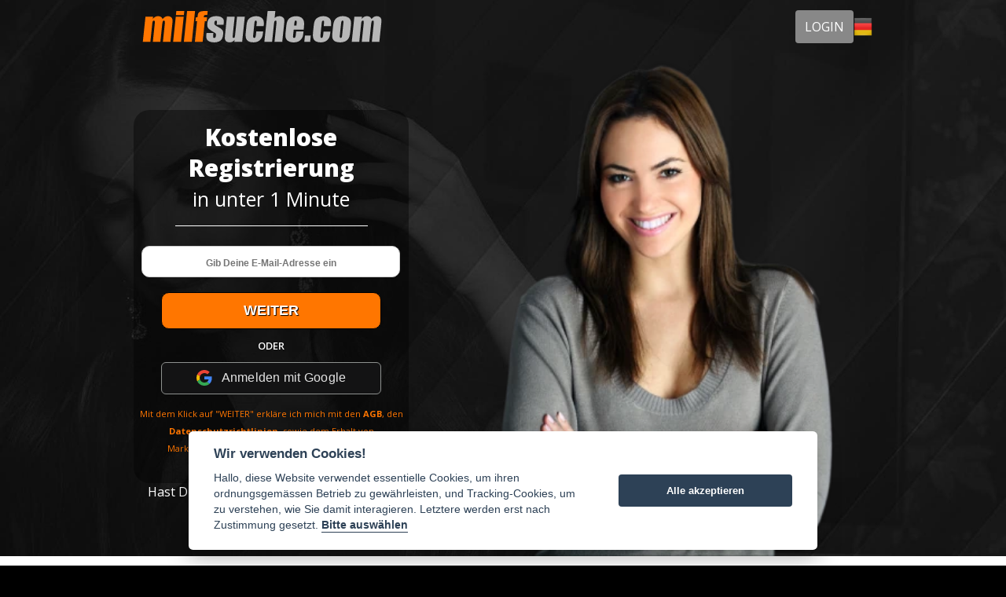

--- FILE ---
content_type: text/html; charset=utf-8
request_url: https://www.milfsuche.com/index.php
body_size: 40114
content:
<!DOCTYPE html>
<html class="webp webp-alpha no-avif" lang="de_DE" >















<head>
<meta charset="utf-8"> <meta http-equiv="X-UA-Compatible" content="IE=edge"> <meta name="viewport" content="width=device-width, initial-scale=1">    <title>milfsuche.com</title>
<link rel="shortcut icon" href="/favicon.ico?97ef708f" sizes="16x16 32x32"> <link rel="shortcut icon" href="/favicon-36x36.png?cd80af12" sizes="36x36"> <link rel="shortcut icon" href="/favicon-48x48.png?cd80af12" sizes="48x48"> <link rel="shortcut icon" href="/favicon-64x64.png?cd80af12" sizes="64x64"> <link rel="shortcut icon" href="/favicon-72x72.png?cd80af12" sizes="72x72"> <link rel="shortcut icon" href="/favicon-96x96.png?cd80af12" sizes="96x96"> <link rel="shortcut icon" href="/favicon-144x144.png?cd80af12" sizes="144x144"> <link rel="shortcut icon" href="/favicon-192x192.png?cd80af12" sizes="192x192"> <link rel="shortcut icon" href="/favicon-310x310.png?cd80af12" sizes="310x310"> <link rel="apple-touch-icon" href="/apple-touch-icon-precomposed.png?0badd292"> <link rel="apple-touch-icon" href="/favicon-120x120.png?cd80af12" sizes="120x120"> <link rel="apple-touch-icon" href="/favicon-192x192.png?cd80af12" sizes="192x192"> <link rel="apple-touch-icon" href="/favicon-310x310.png?cd80af12" sizes="310x310"> <meta name="apple-mobile-web-app-capable" content="yes" /> <meta name="mobile-web-app-capable" content="yes" /> <link rel="manifest" href="/manifest.json?f92399b0"> <meta name="application-name" content="www.milfsuche.com" /> <meta name="msapplication-config" content="/browserconfig.xml?97ef708f" /><meta name="robots" content="index, follow"> <meta http-equiv="content-language" content="de"> <meta name="description" content=""> <meta name="DC.description" content=""> <meta name="0" content=""> <meta name="DC.Language" content="de">
        <link rel="prefetch preload" as="image"
              href="/img/lp/loading.gif?a57354db"> 
<link rel="preconnect" href="https://fonts.googleapis.com/">
<link rel="preconnect" href="https://fonts.gstatic.com/">


















    <link rel="stylesheet" href="/vendor/font-awesome/css/all.min.css">
	<script type="application/javascript">
		window.canUseLocalStorage="canUseLocalStorage"in window?window.canUseLocalStorage:function(a){
			try{ return window.localStorage.setItem(a,a),window.localStorage.removeItem(a),!0}catch(e){ return!1}}("paulirish-5558557-localStorage-test")</script>

    <script type="application/javascript">
        window.initScripts = []; window.jQueryScripts = []; window.$ = function(init) { window.initScripts.push(init); }; window.requireJquery = function(init) { if (window.jQuery && true === window.jQueryScripts) { setTimeout(function() { init(jQuery); }, 1); } else { window.jQueryScripts.push(init); } }
    </script>



















<script type="application/javascript">
  window.sk = {
    language: document.documentElement.lang || 'de-DE'
  };
</script>

<script>window["__ga_domain_id"]="G-GEMC84REMW"</script> <script type="text/plain" data-cookiecategory="analytics" src="/js/services/ga.min.js?56d0f5f1" async></script> <script>window["__gtm_container_id"]="GTM-TH5LF8L"</script> <link rel="preconnect" href="https://www.googletagmanager.com" /> <script type="application/javascript" src="/js/services/gtm.min.js?94bab450"></script> <script>window["__bing_ti"]="5963390"</script> <script type="text/plain" data-cookiecategory="analytics" src="/js/services/bing.min.js?94bab450" async></script> <script>window["__adwords_soi"]="2NP0CJmfu88BEIu228QD"</script> <script>window["__adwords_toi"]="o0RLCIa02M8BEIu228QD"</script> <script>window["__adwords_id"]="949410571"</script> <script type="text/plain" data-cookiecategory="analytics" src="/js/services/adwords.new.min.js?94bab450" async></script>



















<script type="application/javascript">
  let h = window.history, r = 'replaceState',
    m = 'pushState'; 
  if (h) { 
    let
      state = {
        origUrl: '' + (window.location || '')
      }
    ;

    if (h[r]) { 
      m = r;
    }
    if (h[m]) { 
      h[m](state, null, "/lp/10/4/2"); 
    }
  }
</script>

</head>
<body class="lp-poly variant-flirt wizard-email ">
        <noscript>
            <iframe src="https://www.googletagmanager.com/ns.html?id=GTM-TH5LF8L" height="0" width="0" style="display:none;visibility:hidden"></iframe>
        </noscript>

    <noscript>
        <style>
          #noscript {
            position: absolute;
            position: fixed;
            top: 0;
            left: 0;
            right: 0;
            z-index: 99999;
            background: #ffff00;
            color: #ff0000;
            border-bottom: 2px solid #ff0000;
            padding: 1em;
            font-weight: 900;
          }

          #noscript h2 {
            font-size: 20px;
            margin: 0;
            padding: 0;
          }

          #noscript p {
            font-size: 12px;
            color: #555555;
          }
        </style>
        <div id="noscript">
            <h2>Diese Seite benötigt JavaScript, um korrekt zu funktionieren!</h2>
            <p>Bitte überprüfe die Hilfeseiten Deines Browsers oder wende Dich an den Support, um zu sehen, ob JavaScript unterstützt wird und wie es aktiviert wird. Wenn Du derzeit ein privates oder anonymes Browserfenster verwendest, kann es durch diese Einstellung deaktiviert werden.</p>
        </div>
    </noscript>

    <style>
      section#promoTop {
        height: auto;
       min-height: 0;
       position: sticky;
        top: 0;
        z-index: 9999;
      }
    </style>
    <section id="promoTop" class="promo-top promo-lp">
    <!-- Promo template type LP_TOP does not exist! -->
    </section>

    <section id="page" class="page-container container-fluid">
        <main id="pageRow" class="page-row row row-offcanvas row-offcanvas-left">
            <article id="snippet--main" class="main-content col-xs-12">
                    <div class="page-content">
<!-- inlineCss: css/lp/poly.css --><style>@import url(https://fonts.googleapis.com/css?family=Open+Sans:400,400i,600,700,700i,800&subset=latin-ext);.glyphicon *,html>body{font-family:'Open Sans',"Microsoft Sans serif",Geneva,Arial,Helvetica,sans-serif,"Apple Color Emoji","Android Emoji","Segoe UI Semibold"}.close{font-family:Arial,Helvetica,sans-serif}.form-group select{padding-top:4px;padding-bottom:4px}html{display:block;height:100%}body{height:100%;padding:0;margin:0;text-align:center;font-family:Arial,sans-serif;color:#000;position:relative;background-color:#000;width:100%;min-width:initial;background-image:url(../../../img/lp/poly/bg.480.jpg?a79b6bfd);background-size:352px 198px;background-attachment:scroll;background-position:top 56px center;background-repeat:no-repeat}@media (max-width:440px){body{backdrop-filter:brightness(.7);background-image:url(../../../img/lp/poly/bg.768.jpg?fb1e0abd);background-size:cover;background-attachment:fixed;background-position:top center}}@media (min-width:440px){body{background-image:url(../../../img/lp/poly/bg.768.jpg?fb1e0abd);background-size:cover;background-attachment:fixed;background-position:top center}}@media (min-width:768px){body{background-image:url(../../../img/lp/poly/bg.990.jpg?7b66321a);background-position:top center;background-size:auto 90vw}}@media (min-width:860px){body{background-size:auto 80vw}}@media (min-width:992px){body{background-image:url(../../../img/lp/poly/bg.hd.jpg?704c5ad4);background-size:auto 70vw}}@media (min-width:1024px){body{background-size:120% auto}}@media (min-width:1280px){body{background-image:url(../../../img/lp/poly/bg.jpg?9108cd85)}}@media (min-width:2000px){body{background-image:url(../../../img/lp/poly/bg.uhd.jpg?11647265)}}body.variant-flirt{background-image:url(../../../img/lp/poly/bg.flirt.480.jpg?c8987d01)}@media (min-width:440px){body.variant-flirt{background-image:url(../../../img/lp/poly/bg.flirt.768.jpg?1c397211);background-position:left 8% top}}@media (min-width:768px){body.variant-flirt{background-image:url(../../../img/lp/poly/bg.flirt.990.jpg?aeb920a9);background-position:left top}}@media (min-width:992px){body.variant-flirt{background-image:url(../../../img/lp/poly/bg.flirt.hd.jpg?960aa9f5)}}@media (min-width:1280px){body.variant-flirt{background-image:url(../../../img/lp/poly/bg.flirt.jpg?a8b42761)}}@media (min-width:2000px){body.variant-flirt{background-image:url(../../../img/lp/poly/bg.flirt.uhd.jpg?3b4e98e1)}}body.variant-flirt.ph-fsk12-flirt{background-image:url(../../../img/lp/poly/bg.ph.480.jpg?202d67b3)}@media (min-width:440px){body.variant-flirt.ph-fsk12-flirt{background-image:url(../../../img/lp/poly/bg.ph.768.jpg?0a450af5);background-position:left 10% top}}@media (min-width:768px){body.variant-flirt.ph-fsk12-flirt{background-image:url(../../../img/lp/poly/bg.ph.990.jpg?c2cd16ed);background-position:left top}}@media (min-width:992px){body.variant-flirt.ph-fsk12-flirt{background-image:url(../../../img/lp/poly/bg.ph.hd.jpg?a5d565e9)}}@media (min-width:1280px){body.variant-flirt.ph-fsk12-flirt{background-image:url(../../../img/lp/poly/bg.ph.jpg?b5190256)}}@media (min-width:2000px){body.variant-flirt.ph-fsk12-flirt{background-image:url(../../../img/lp/poly/bg.ph.uhd.jpg?41c9bcdd)}}body.variant-trans{backdrop-filter:brightness(.7);background-image:url(../../../img/lp/poly/bg.trans.480.jpg?3a0a273c)}@media (max-width:440px){body.variant-trans{backdrop-filter:brightness(.7);background-image:url(../../../img/lp/poly/bg.trans.480.jpg?3a0a273c);background-size:cover;background-attachment:initial;background-position:57% center}}@media (min-width:440px){body.variant-trans{background-image:url(../../../img/lp/poly/bg.trans.768.jpg?786abfa5);background-position:top center}}@media (min-width:768px){body.variant-trans{background-image:url(../../../img/lp/poly/bg.trans.990.jpg?3ab72777);background-position:top center}}@media (min-width:992px){body.variant-trans{background-image:url(../../../img/lp/poly/bg.trans.hd.jpg?4a78ce3a)}}@media (min-width:1280px){body.variant-trans{background-image:url(../../../img/lp/poly/bg.trans.jpg?ea4c6389)}}@media (min-width:2000px){body.variant-trans{background-image:url(../../../img/lp/poly/bg.trans.uhd.jpg?fbeec014)}}.header{max-width:940px;margin-left:auto;margin-right:auto}.header .header-homepage-link:after,.header .header-homepage-link:before{display:table;content:" "}.header .header-homepage-link:after{clear:both}.header h1{float:left;margin:0;height:3em;line-height:3em}.header h1.has-logo{background:transparent no-repeat center center;background-size:contain;width:100%}@media (min-width:1025px){.header h1.has-logo{background-position:left center}}.header h1.has-logo>.text{display:none}.header img{float:left;margin:10px 10px 0 0}.header .header-login{flex:0 0 150px}.header .header-login>a{border-top-left-radius:4px;border-top-right-radius:4px;border-bottom-right-radius:4px;border-bottom-left-radius:4px;font-size:16px;padding-top:10px;padding-bottom:10px;padding-left:12px;padding-right:12px;text-decoration:none;display:inline-block;color:#fff;background-color:#888}@media (max-width:359px){.header .header-login>a{font-size:14px}}@media (max-width:440px){.header{width:95%;display:flex;flex-direction:row;justify-content:space-between;align-items:center;flex-wrap:nowrap}.header .logo{flex-basis:100%;flex-shrink:1;flex-grow:1}.header .header-language{width:40px;padding-right:5px}.header .header-homepage-link{display:block;width:100%}}@media (min-width:440px){.header{padding-top:6px;padding-bottom:6px;padding-left:12px;padding-right:12px;display:flex;flex-direction:row;justify-content:space-between;align-items:center;flex-wrap:nowrap}.header .logo{flex-basis:100%;flex-shrink:1;flex-grow:1}.header .header-homepage-link{float:left;width:50%;flex:1 1 100%}.header .header-login{flex:0 0 auto;margin-top:6px;margin-bottom:6px;margin-left:12px;margin-right:12px;margin-left:auto;margin-right:auto}}@media (min-width:768px){.header h1,.header h1.has-logo{max-width:400px}}.wrapper{width:100%;margin:0 auto;position:relative}.wrapper:after,.wrapper:before{display:table;content:" "}.wrapper:after{clear:both}@media (min-width:768px){.wrapper{display:table}}.wrapper .block-isle{width:calc(100vw - 20px);max-width:330px;padding:16px 10px;margin:0;margin-left:auto;margin-right:auto}@media (min-width:440px){.wrapper .block-isle{max-width:350px}}.wrapper.wizard-email .block-image-mobile{height:330px}.wrapper .block-image-mobile{width:100%;height:430px;position:absolute;bottom:0;z-index:1;overflow:hidden;background-position:bottom right -50px;background-size:contain;background-repeat:no-repeat}.webp.webp-alpha .wrapper .block-image-mobile{background-image:url(../../../img/lp/poly/girl.webp?eacbff09)}@media (-webkit-min-device-pixel-ratio:2),(min-resolution:192dpi),(min-resolution:2dppx){.webp.webp-alpha .wrapper .block-image-mobile{background-image:url(../../../img/lp/poly/girl.2x.webp?ccd3aa79)}}.webp.webp-alpha .mx-fsk18-adult .wrapper .block-image-mobile{background-image:url(../../../img/lp/poly/girl_mx.webp?83eee91d)}@media (-webkit-min-device-pixel-ratio:2),(min-resolution:192dpi),(min-resolution:2dppx){.webp.webp-alpha .mx-fsk18-adult .wrapper .block-image-mobile{background-image:url(../../../img/lp/poly/girl_mx.2x.webp?109ae19b)}}.no-js .wrapper .block-image-mobile,.no-webp .wrapper .block-image-mobile,.no-webp-alpha .wrapper .block-image-mobile{background-image:url(../../../img/lp/poly/girl.png?82ff9f07)}@media (-webkit-min-device-pixel-ratio:2),(min-resolution:192dpi),(min-resolution:2dppx){.no-js .wrapper .block-image-mobile,.no-webp .wrapper .block-image-mobile,.no-webp-alpha .wrapper .block-image-mobile{background-image:url(../../../img/lp/poly/girl.2x.png?23d577e3)}}.no-js .mx-fsk18-adult .wrapper .block-image-mobile,.no-webp .mx-fsk18-adult .wrapper .block-image-mobile,.no-webp-alpha .mx-fsk18-adult .wrapper .block-image-mobile{background-image:url(../../../img/lp/poly/girl_mx.png?5d831167)}@media (-webkit-min-device-pixel-ratio:2),(min-resolution:192dpi),(min-resolution:2dppx){.no-js .mx-fsk18-adult .wrapper .block-image-mobile,.no-webp .mx-fsk18-adult .wrapper .block-image-mobile,.no-webp-alpha .mx-fsk18-adult .wrapper .block-image-mobile{background-image:url(../../../img/lp/poly/girl_mx.2x.png?00edfb55)}}@media (max-width:440px){.wrapper .block-image-mobile{backdrop-filter:brightness(.7)}}@media (min-width:768px){.wrapper .block-image-mobile{display:none}}.wrapper.wizard-email .block-isle>.block-image-mobile{height:357px}.wrapper .block-image{width:90%;margin-left:auto;margin-right:auto;margin-top:-100px;height:200px;background-position:bottom right;background-size:contain;background-repeat:no-repeat}.webp.webp-alpha .wrapper .block-image{background-image:url(../../../img/lp/poly/girl.webp?eacbff09)}@media (-webkit-min-device-pixel-ratio:2),(min-resolution:192dpi),(min-resolution:2dppx){.webp.webp-alpha .wrapper .block-image{background-image:url(../../../img/lp/poly/girl.2x.webp?ccd3aa79)}}.webp.webp-alpha .mx-fsk18-adult .wrapper .block-image{background-image:url(../../../img/lp/poly/girl_mx.webp?83eee91d)}@media (-webkit-min-device-pixel-ratio:2),(min-resolution:192dpi),(min-resolution:2dppx){.webp.webp-alpha .mx-fsk18-adult .wrapper .block-image{background-image:url(../../../img/lp/poly/girl_mx.2x.webp?109ae19b)}}.no-js .wrapper .block-image,.no-webp .wrapper .block-image,.no-webp-alpha .wrapper .block-image{background-image:url(../../../img/lp/poly/girl.png?82ff9f07)}@media (-webkit-min-device-pixel-ratio:2),(min-resolution:192dpi),(min-resolution:2dppx){.no-js .wrapper .block-image,.no-webp .wrapper .block-image,.no-webp-alpha .wrapper .block-image{background-image:url(../../../img/lp/poly/girl.2x.png?23d577e3)}}.no-js .mx-fsk18-adult .wrapper .block-image,.no-webp .mx-fsk18-adult .wrapper .block-image,.no-webp-alpha .mx-fsk18-adult .wrapper .block-image{background-image:url(../../../img/lp/poly/girl_mx.png?5d831167)}@media (-webkit-min-device-pixel-ratio:2),(min-resolution:192dpi),(min-resolution:2dppx){.no-js .mx-fsk18-adult .wrapper .block-image,.no-webp .mx-fsk18-adult .wrapper .block-image,.no-webp-alpha .mx-fsk18-adult .wrapper .block-image{background-image:url(../../../img/lp/poly/girl_mx.2x.png?00edfb55)}}@media (min-width:440px){.webp.webp-alpha .wrapper .block-image{background-image:url(../../../img/lp/poly/girl.2x.webp?ccd3aa79)}.webp.webp-alpha .mx-fsk18-adult .wrapper .block-image{background-image:url(../../../img/lp/poly/girl_mx.2x.webp?109ae19b)}.no-js .wrapper .block-image,.no-webp .wrapper .block-image,.no-webp-alpha .wrapper .block-image{background-image:url(../../../img/lp/poly/girl.2x.png?23d577e3)}.no-js .mx-fsk18-adult .wrapper .block-image,.no-webp .mx-fsk18-adult .wrapper .block-image,.no-webp-alpha .mx-fsk18-adult .wrapper .block-image{background-image:url(../../../img/lp/poly/girl_mx.2x.png?00edfb55)}}@media (min-width:440px) and (-webkit-min-device-pixel-ratio:2),(min-width:440px) and (min-resolution:192dpi),(min-width:440px) and (min-resolution:2dppx){.webp.webp-alpha .wrapper .block-image{background-image:url(../../../img/lp/poly/girl.hd.webp?e3e4c3a6)}}@media (min-width:440px) and (-webkit-min-device-pixel-ratio:2),(min-width:440px) and (min-resolution:192dpi),(min-width:440px) and (min-resolution:2dppx){.webp.webp-alpha .mx-fsk18-adult .wrapper .block-image{background-image:url(../../../img/lp/poly/girl_mx.hd.webp?fe54c0b9)}}@media (min-width:440px) and (-webkit-min-device-pixel-ratio:2),(min-width:440px) and (min-resolution:192dpi),(min-width:440px) and (min-resolution:2dppx){.no-js .wrapper .block-image,.no-webp .wrapper .block-image,.no-webp-alpha .wrapper .block-image{background-image:url(../../../img/lp/poly/girl.hd.png?44fea144)}}@media (min-width:440px) and (-webkit-min-device-pixel-ratio:2),(min-width:440px) and (min-resolution:192dpi),(min-width:440px) and (min-resolution:2dppx){.no-js .mx-fsk18-adult .wrapper .block-image,.no-webp .mx-fsk18-adult .wrapper .block-image,.no-webp-alpha .mx-fsk18-adult .wrapper .block-image{background-image:url(../../../img/lp/poly/girl_mx.hd.png?35e0fd39)}}@media (min-width:768px){.wrapper .block-image{margin-top:0;background-position:bottom center}.webp.webp-alpha .wrapper .block-image{background-image:url(../../../img/lp/poly/girl.hd.webp?e3e4c3a6)}.webp.webp-alpha .mx-fsk18-adult .wrapper .block-image{background-image:url(../../../img/lp/poly/girl_mx.hd.webp?fe54c0b9)}.no-js .wrapper .block-image,.no-webp .wrapper .block-image,.no-webp-alpha .wrapper .block-image{background-image:url(../../../img/lp/poly/girl.hd.png?44fea144)}.no-js .mx-fsk18-adult .wrapper .block-image,.no-webp .mx-fsk18-adult .wrapper .block-image,.no-webp-alpha .mx-fsk18-adult .wrapper .block-image{background-image:url(../../../img/lp/poly/girl_mx.hd.png?35e0fd39)}}@media (min-width:768px) and (-webkit-min-device-pixel-ratio:2),(min-width:768px) and (min-resolution:192dpi),(min-width:768px) and (min-resolution:2dppx){.webp.webp-alpha .wrapper .block-image{background-image:url(../../../img/lp/poly/girl.fhd.webp?05e0d8c3)}}@media (min-width:768px) and (-webkit-min-device-pixel-ratio:2),(min-width:768px) and (min-resolution:192dpi),(min-width:768px) and (min-resolution:2dppx){.webp.webp-alpha .mx-fsk18-adult .wrapper .block-image{background-image:url(../../../img/lp/poly/girl_mx.fhd.webp?548f6f28)}}@media (min-width:768px) and (-webkit-min-device-pixel-ratio:2),(min-width:768px) and (min-resolution:192dpi),(min-width:768px) and (min-resolution:2dppx){.no-js .wrapper .block-image,.no-webp .wrapper .block-image,.no-webp-alpha .wrapper .block-image{background-image:url(../../../img/lp/poly/girl.fhd.png?d2d7ce63)}}@media (min-width:768px) and (-webkit-min-device-pixel-ratio:2),(min-width:768px) and (min-resolution:192dpi),(min-width:768px) and (min-resolution:2dppx){.no-js .mx-fsk18-adult .wrapper .block-image,.no-webp .mx-fsk18-adult .wrapper .block-image,.no-webp-alpha .mx-fsk18-adult .wrapper .block-image{background-image:url(../../../img/lp/poly/girl_mx.fhd.png?11c0e5a6)}}@media (min-width:1600px) AND (min-height:850px){.webp.webp-alpha .wrapper .block-image{background-image:url(../../../img/lp/poly/girl.fhd.webp?05e0d8c3)}.webp.webp-alpha .mx-fsk18-adult .wrapper .block-image{background-image:url(../../../img/lp/poly/girl_mx.fhd.webp?548f6f28)}.no-js .wrapper .block-image,.no-webp .wrapper .block-image,.no-webp-alpha .wrapper .block-image{background-image:url(../../../img/lp/poly/girl.fhd.png?d2d7ce63)}.no-js .mx-fsk18-adult .wrapper .block-image,.no-webp .mx-fsk18-adult .wrapper .block-image,.no-webp-alpha .mx-fsk18-adult .wrapper .block-image{background-image:url(../../../img/lp/poly/girl_mx.fhd.png?11c0e5a6)}}@media (min-width:1600px) AND (min-height:850px) and (-webkit-min-device-pixel-ratio:2),(min-width:1600px) AND (min-height:850px) and (min-resolution:192dpi),(min-width:1600px) AND (min-height:850px) and (min-resolution:2dppx){.webp.webp-alpha .wrapper .block-image{background-image:url(../../../img/lp/poly/girl.uhd.webp?6fdc691c)}}@media (min-width:1600px) AND (min-height:850px) and (-webkit-min-device-pixel-ratio:2),(min-width:1600px) AND (min-height:850px) and (min-resolution:192dpi),(min-width:1600px) AND (min-height:850px) and (min-resolution:2dppx){.webp.webp-alpha .mx-fsk18-adult .wrapper .block-image{background-image:url(../../../img/lp/poly/girl_mx.uhd.webp?03ce7fc6)}}@media (min-width:1600px) AND (min-height:850px) and (-webkit-min-device-pixel-ratio:2),(min-width:1600px) AND (min-height:850px) and (min-resolution:192dpi),(min-width:1600px) AND (min-height:850px) and (min-resolution:2dppx){.no-js .wrapper .block-image,.no-webp .wrapper .block-image,.no-webp-alpha .wrapper .block-image{background-image:url(../../../img/lp/poly/girl.uhd.png?b1c6190a)}}@media (min-width:1600px) AND (min-height:850px) and (-webkit-min-device-pixel-ratio:2),(min-width:1600px) AND (min-height:850px) and (min-resolution:192dpi),(min-width:1600px) AND (min-height:850px) and (min-resolution:2dppx){.no-js .mx-fsk18-adult .wrapper .block-image,.no-webp .mx-fsk18-adult .wrapper .block-image,.no-webp-alpha .mx-fsk18-adult .wrapper .block-image{background-image:url(../../../img/lp/poly/girl.uhd.png?b1c6190a)}}@media (min-width:2000px) AND (min-height:1000px){.webp.webp-alpha .wrapper .block-image{background-image:url(../../../img/lp/poly/girl.uhd.webp?6fdc691c)}.webp.webp-alpha .mx-fsk18-adult .wrapper .block-image{background-image:url(../../../img/lp/poly/girl_mx.uhd.webp?03ce7fc6)}.no-js .wrapper .block-image,.no-webp .wrapper .block-image,.no-webp-alpha .wrapper .block-image{background-image:url(../../../img/lp/poly/girl.uhd.png?b1c6190a)}.no-js .mx-fsk18-adult .wrapper .block-image,.no-webp .mx-fsk18-adult .wrapper .block-image,.no-webp-alpha .mx-fsk18-adult .wrapper .block-image{background-image:url(../../../img/lp/poly/girl_mx.uhd.png?1bdc98fc)}}.wrapper .winner-labels{display:none}.wrapper .winner-labels img{max-width:300px}@media (min-width:768px){.wrapper .block-isle{max-width:330px;float:left}.wrapper .block-image{width:55%;max-width:none;padding:0;padding-left:2em;float:none;display:table-cell}.wrapper .block-image .profiles{position:absolute;bottom:0;width:auto}.wrapper .block-image .profiles:after,.wrapper .block-image .profiles:before{display:table;content:" "}.wrapper .block-image .profiles:after{clear:both}}.winner-labels-mobile{display:none}.wrapper .header-homepage-link{margin:63px 0;box-sizing:border-box}@media (min-width:440px){.wrapper .header-homepage-link{margin:10px 0}.wrapper .block-image{height:50vw;margin-top:-20vw}}@media (min-width:768px){.block-testimonials{max-width:none}.block-testimonials>.w50{max-width:768px;margin-left:auto;margin-right:auto}.block-testimonials>.w50:after,.block-testimonials>.w50:before{display:table;content:" "}.block-testimonials>.w50:after{clear:both}.block-testimonials>.w50 .white_bubble{min-width:350px}.block-testimonials>.w50 .white_bubble+.white_bubble{margin-top:0;margin-left:68px}}@media (min-width:992px){.wrapper{max-width:992px}}@supports (display:grid){@media (min-width:768px){.wrapper{display:grid;grid-template-columns:2fr 3fr;grid-template-rows:auto;grid-template-areas:"wizard image"}.wrapper .block-isle{grid-area:wizard}.wrapper .block-image{grid-area:image}.wrapper .block-isle{max-width:350px;float:none;justify-self:right;align-self:center;margin-left:16px;margin-right:16px}.wrapper .block-image{width:auto;margin:0 0 0 16px;max-width:none;float:none;display:flex;flex-flow:column nowrap;justify-content:flex-end;align-self:flex-end}.header>*{align-self:center}.header-login>a{margin:0}}@media (min-width:768px) and (min-width:1600px) AND (min-height:850px){.wrapper{max-width:1200px}.wrapper .block-isle{-webkit-transform:scale(1.2);-ms-transform:scale(1.2);-o-transform:scale(1.2);transform:scale(1.2)}.wrapper .block-image{height:768px}}@media (min-width:768px) and (min-width:2000px) AND (min-height:1000px){.wrapper{max-width:1500px}.wrapper .block-isle{-webkit-transform:scale(1.5);-ms-transform:scale(1.5);-o-transform:scale(1.5);transform:scale(1.5)}.wrapper .block-image{height:900px}}@media (min-width:768px) and (min-width:2400px) AND (min-height:1250px){.wrapper{max-width:2000px}.wrapper .block-isle{-webkit-transform:scale(2);-ms-transform:scale(2);-o-transform:scale(2);transform:scale(2)}.wrapper .block-image{height:1200px}}@media (min-width:768px) and (min-width:1600px) AND (min-height:850px){.header{max-width:1200px;min-height:4em}.header h1,.header h1.has-logo{max-width:500px;height:4em}.header .header-login>a{font-size:150%}}@media (min-width:768px) and (min-width:2000px) AND (min-height:1000px){.header{max-width:1400px;min-height:6em}.header h1,.header h1.has-logo{max-width:600px;height:6em}.header .header-login>a{font-size:200%}}@media (min-width:768px) and (min-width:2400px) AND (min-height:1250px){.header{max-width:1600px;min-height:8em}.header h1,.header h1.has-logo{max-width:900px;height:8em}.header .header-login>a{font-size:300%}}}@media (max-width:768px){.variant-trans .wrapper .block-image-mobile{height:95%}}@media (max-width:350px){.variant-trans .wrapper .block-image-mobile{background-size:cover}}.webp.webp-alpha .variant-trans .wrapper .block-image-mobile{background-image:url(../../../img/lp/poly/trans/trans-girl.2x.webp?53982b84);background-position:bottom right -95px}@media (-webkit-min-device-pixel-ratio:2),(min-resolution:192dpi),(min-resolution:2dppx){.webp.webp-alpha .variant-trans .wrapper .block-image-mobile{background-image:url(../../../img/lp/poly/trans/trans-girl.2x.webp?53982b84)}}.no-js .variant-trans .wrapper .block-image-mobile,.no-webp .variant-trans .wrapper .block-image-mobile,.no-webp-alpha .variant-trans .wrapper .block-image-mobile{background-image:url(../../../img/lp/poly/trans/trans-girl.2x.png?eaf216d1);background-position:bottom right -95px}@media (-webkit-min-device-pixel-ratio:2),(min-resolution:192dpi),(min-resolution:2dppx){.no-js .variant-trans .wrapper .block-image-mobile,.no-webp .variant-trans .wrapper .block-image-mobile,.no-webp-alpha .variant-trans .wrapper .block-image-mobile{background-image:url(../../../img/lp/poly/trans/trans-girl.2x.png?eaf216d1)}}.webp.webp-alpha .variant-trans .wrapper .block-image{background-image:url(../../../img/lp/poly/trans/trans-girl.webp?029343dd)}@media (-webkit-min-device-pixel-ratio:2),(min-resolution:192dpi),(min-resolution:2dppx){.webp.webp-alpha .variant-trans .wrapper .block-image{background-image:url(../../../img/lp/poly/trans/trans-girl.2x.webp?53982b84)}}.no-js .variant-trans .wrapper .block-image,.no-webp .variant-trans .wrapper .block-image,.no-webp-alpha .variant-trans .wrapper .block-image{background-image:url(../../../img/lp/poly/trans/trans-girl.png?3900c9ab)}@media (-webkit-min-device-pixel-ratio:2),(min-resolution:192dpi),(min-resolution:2dppx){.no-js .variant-trans .wrapper .block-image,.no-webp .variant-trans .wrapper .block-image,.no-webp-alpha .variant-trans .wrapper .block-image{background-image:url(../../../img/lp/poly/trans/trans-girl.2x.png?eaf216d1)}}@media (min-width:440px){.webp.webp-alpha .variant-trans .wrapper .block-image{background-image:url(../../../img/lp/poly/trans/trans-girl.2x.webp?53982b84)}.no-js .variant-trans .wrapper .block-image,.no-webp .variant-trans .wrapper .block-image,.no-webp-alpha .variant-trans .wrapper .block-image{background-image:url(../../../img/lp/poly/trans/trans-girl.2x.png?eaf216d1)}}@media (min-width:440px) and (-webkit-min-device-pixel-ratio:2),(min-width:440px) and (min-resolution:192dpi),(min-width:440px) and (min-resolution:2dppx){.webp.webp-alpha .variant-trans .wrapper .block-image{background-image:url(../../../img/lp/poly/trans/trans-girl.hd.webp?91e163e9)}}@media (min-width:440px) and (-webkit-min-device-pixel-ratio:2),(min-width:440px) and (min-resolution:192dpi),(min-width:440px) and (min-resolution:2dppx){.no-js .variant-trans .wrapper .block-image,.no-webp .variant-trans .wrapper .block-image,.no-webp-alpha .variant-trans .wrapper .block-image{background-image:url(../../../img/lp/poly/trans/trans-girl.hd.png?5a8e6934)}}@media (min-width:768px){.webp.webp-alpha .variant-trans .wrapper .block-image{background-image:url(../../../img/lp/poly/trans/trans-girl.hd.webp?91e163e9)}.no-js .variant-trans .wrapper .block-image,.no-webp .variant-trans .wrapper .block-image,.no-webp-alpha .variant-trans .wrapper .block-image{background-image:url(../../../img/lp/poly/trans/trans-girl.hd.png?5a8e6934)}}@media (min-width:768px) and (-webkit-min-device-pixel-ratio:2),(min-width:768px) and (min-resolution:192dpi),(min-width:768px) and (min-resolution:2dppx){.webp.webp-alpha .variant-trans .wrapper .block-image{background-image:url(../../../img/lp/poly/trans/trans-girl.fhd.webp?6722658d)}}@media (min-width:768px) and (-webkit-min-device-pixel-ratio:2),(min-width:768px) and (min-resolution:192dpi),(min-width:768px) and (min-resolution:2dppx){.no-js .variant-trans .wrapper .block-image,.no-webp .variant-trans .wrapper .block-image,.no-webp-alpha .variant-trans .wrapper .block-image{background-image:url(../../../img/lp/poly/trans/trans-girl.fhd.png?c8ca18d6)}}@media (min-width:1600px) AND (min-height:850px){.webp.webp-alpha .variant-trans .wrapper .block-image{background-image:url(../../../img/lp/poly/trans/trans-girl.fhd.webp?6722658d)}.no-js .variant-trans .wrapper .block-image,.no-webp .variant-trans .wrapper .block-image,.no-webp-alpha .variant-trans .wrapper .block-image{background-image:url(../../../img/lp/poly/trans/trans-girl.fhd.png?c8ca18d6)}}@media (min-width:1600px) AND (min-height:850px) and (-webkit-min-device-pixel-ratio:2),(min-width:1600px) AND (min-height:850px) and (min-resolution:192dpi),(min-width:1600px) AND (min-height:850px) and (min-resolution:2dppx){.webp.webp-alpha .variant-trans .wrapper .block-image{background-image:url(../../../img/lp/poly/trans/trans-girl.uhd.webp?12fdc7e0)}}@media (min-width:1600px) AND (min-height:850px) and (-webkit-min-device-pixel-ratio:2),(min-width:1600px) AND (min-height:850px) and (min-resolution:192dpi),(min-width:1600px) AND (min-height:850px) and (min-resolution:2dppx){.no-js .variant-trans .wrapper .block-image,.no-webp .variant-trans .wrapper .block-image,.no-webp-alpha .variant-trans .wrapper .block-image{background-image:url(../../../img/lp/poly/trans/trans-girl.uhd.png?89f6ac47)}}@media (min-width:2000px) AND (min-height:1000px){.webp.webp-alpha .variant-trans .wrapper .block-image{background-image:url(../../../img/lp/poly/trans/trans-girl.uhd.webp?12fdc7e0)}.no-js .variant-trans .wrapper .block-image,.no-webp .variant-trans .wrapper .block-image,.no-webp-alpha .variant-trans .wrapper .block-image{background-image:url(../../../img/lp/poly/trans/trans-girl.uhd.png?89f6ac47)}}/*# sourceMappingURL=/css/lp/poly.css.map */</style><!-- inlineCss: css/lp/poly-flirt.css --><style>.no-js .wrapper .block-image-mobile,.no-webp .wrapper .block-image-mobile,.no-webp-alpha .wrapper .block-image-mobile{background-image:url(../../../img/lp/poly/flirt/girl.png?0234f8a8)}@media (-webkit-min-device-pixel-ratio:2),(min-resolution:192dpi),(min-resolution:2dppx){.no-js .wrapper .block-image-mobile,.no-webp .wrapper .block-image-mobile,.no-webp-alpha .wrapper .block-image-mobile{background-image:url(../../../img/lp/poly/flirt/girl.2x.png?662341ae)}}@media (-webkit-min-device-pixel-ratio:3),(min-resolution:288dpi),(min-resolution:3dppx){.no-js .wrapper .block-image-mobile,.no-webp .wrapper .block-image-mobile,.no-webp-alpha .wrapper .block-image-mobile{background-image:url(../../../img/lp/poly/flirt/girl.hd.png?258505f8)}}.webp.webp-alpha .wrapper .block-image-mobile{background-image:url(../../../img/lp/poly/flirt/girl.webp?ed821395)}@media (-webkit-min-device-pixel-ratio:2),(min-resolution:192dpi),(min-resolution:2dppx){.webp.webp-alpha .wrapper .block-image-mobile{background-image:url(../../../img/lp/poly/flirt/girl.2x.webp?23e6646a)}}@media (-webkit-min-device-pixel-ratio:3),(min-resolution:288dpi),(min-resolution:3dppx){.webp.webp-alpha .wrapper .block-image-mobile{background-image:url(../../../img/lp/poly/flirt/girl.hd.webp?14183b8f)}}.no-js .wrapper .block-image,.no-webp .wrapper .block-image,.no-webp-alpha .wrapper .block-image{background-image:url(../../../img/lp/poly/flirt/girl.png?0234f8a8)}@media (-webkit-min-device-pixel-ratio:2),(min-resolution:192dpi),(min-resolution:2dppx){.no-js .wrapper .block-image,.no-webp .wrapper .block-image,.no-webp-alpha .wrapper .block-image{background-image:url(../../../img/lp/poly/flirt/girl.2x.png?662341ae)}}@media (-webkit-min-device-pixel-ratio:3),(min-resolution:288dpi),(min-resolution:3dppx){.no-js .wrapper .block-image,.no-webp .wrapper .block-image,.no-webp-alpha .wrapper .block-image{background-image:url(../../../img/lp/poly/flirt/girl.hd.png?258505f8)}}.webp.webp-alpha .wrapper .block-image{background-image:url(../../../img/lp/poly/flirt/girl.webp?ed821395)}@media (-webkit-min-device-pixel-ratio:2),(min-resolution:192dpi),(min-resolution:2dppx){.webp.webp-alpha .wrapper .block-image{background-image:url(../../../img/lp/poly/flirt/girl.2x.webp?23e6646a)}}@media (-webkit-min-device-pixel-ratio:3),(min-resolution:288dpi),(min-resolution:3dppx){.webp.webp-alpha .wrapper .block-image{background-image:url(../../../img/lp/poly/flirt/girl.hd.webp?14183b8f)}}@media (min-height:500px){.no-js .wrapper .block-image,.no-webp .wrapper .block-image,.no-webp-alpha .wrapper .block-image{background-image:url(../../../img/lp/poly/flirt/girl.2x.png?662341ae)}.webp.webp-alpha .wrapper .block-image{background-image:url(../../../img/lp/poly/flirt/girl.2x.webp?23e6646a)}}@media (min-height:500px) and (-webkit-min-device-pixel-ratio:2),(min-height:500px) and (min-resolution:192dpi),(min-height:500px) and (min-resolution:2dppx){.no-js .wrapper .block-image,.no-webp .wrapper .block-image,.no-webp-alpha .wrapper .block-image{background-image:url(../../../img/lp/poly/flirt/girl.hd.png?258505f8)}}@media (min-height:500px) and (-webkit-min-device-pixel-ratio:3),(min-height:500px) and (min-resolution:288dpi),(min-height:500px) and (min-resolution:3dppx){.no-js .wrapper .block-image,.no-webp .wrapper .block-image,.no-webp-alpha .wrapper .block-image{background-image:url(../../../img/lp/poly/flirt/girl.fhd.png?dfc35ca6)}}@media (min-height:500px) and (-webkit-min-device-pixel-ratio:2),(min-height:500px) and (min-resolution:192dpi),(min-height:500px) and (min-resolution:2dppx){.webp.webp-alpha .wrapper .block-image{background-image:url(../../../img/lp/poly/flirt/girl.hd.webp?14183b8f)}}@media (min-height:500px) and (-webkit-min-device-pixel-ratio:3),(min-height:500px) and (min-resolution:288dpi),(min-height:500px) and (min-resolution:3dppx){.webp.webp-alpha .wrapper .block-image{background-image:url(../../../img/lp/poly/flirt/girl.fhd.webp?64f914ec)}}@media (min-height:768px){.no-js .wrapper .block-image,.no-webp .wrapper .block-image,.no-webp-alpha .wrapper .block-image{background-image:url(../../../img/lp/poly/flirt/girl.hd.png?258505f8)}.webp.webp-alpha .wrapper .block-image{background-image:url(../../../img/lp/poly/flirt/girl.hd.webp?14183b8f)}}@media (min-height:768px) and (-webkit-min-device-pixel-ratio:2),(min-height:768px) and (min-resolution:192dpi),(min-height:768px) and (min-resolution:2dppx){.no-js .wrapper .block-image,.no-webp .wrapper .block-image,.no-webp-alpha .wrapper .block-image{background-image:url(../../../img/lp/poly/flirt/girl.fhd.png?dfc35ca6)}}@media (min-height:768px) and (-webkit-min-device-pixel-ratio:3),(min-height:768px) and (min-resolution:288dpi),(min-height:768px) and (min-resolution:3dppx){.no-js .wrapper .block-image,.no-webp .wrapper .block-image,.no-webp-alpha .wrapper .block-image{background-image:url(../../../img/lp/poly/flirt/girl.uhd.png?a9aa9dbe)}}@media (min-height:768px) and (-webkit-min-device-pixel-ratio:2),(min-height:768px) and (min-resolution:192dpi),(min-height:768px) and (min-resolution:2dppx){.webp.webp-alpha .wrapper .block-image{background-image:url(../../../img/lp/poly/flirt/girl.fhd.webp?64f914ec)}}@media (min-height:768px) and (-webkit-min-device-pixel-ratio:3),(min-height:768px) and (min-resolution:288dpi),(min-height:768px) and (min-resolution:3dppx){.webp.webp-alpha .wrapper .block-image{background-image:url(../../../img/lp/poly/flirt/girl.uhd.webp?5c9676f2)}}@media (min-height:992px){.no-js .wrapper .block-image,.no-webp .wrapper .block-image,.no-webp-alpha .wrapper .block-image{background-image:url(../../../img/lp/poly/flirt/girl.fhd.png?dfc35ca6)}.webp.webp-alpha .wrapper .block-image{background-image:url(../../../img/lp/poly/flirt/girl.fhd.webp?64f914ec)}}@media (min-height:992px) and (-webkit-min-device-pixel-ratio:2),(min-height:992px) and (min-resolution:192dpi),(min-height:992px) and (min-resolution:2dppx){.no-js .wrapper .block-image,.no-webp .wrapper .block-image,.no-webp-alpha .wrapper .block-image{background-image:url(../../../img/lp/poly/flirt/girl.uhd.png?a9aa9dbe)}}@media (min-height:992px) and (-webkit-min-device-pixel-ratio:2),(min-height:992px) and (min-resolution:192dpi),(min-height:992px) and (min-resolution:2dppx){.webp.webp-alpha .wrapper .block-image{background-image:url(../../../img/lp/poly/flirt/girl.uhd.webp?5c9676f2)}}@media (min-height:1600px){.no-js .wrapper .block-image,.no-webp .wrapper .block-image,.no-webp-alpha .wrapper .block-image{background-image:url(../../../img/lp/poly/flirt/girl.uhd.png?a9aa9dbe)}.webp.webp-alpha .wrapper .block-image{background-image:url(../../../img/lp/poly/flirt/girl.uhd.webp?5c9676f2)}}.no-js .ph-fsk12-flirt .wrapper .block-image-mobile,.no-webp .ph-fsk12-flirt .wrapper .block-image-mobile,.no-webp-alpha .ph-fsk12-flirt .wrapper .block-image-mobile{background-image:url(../../../img/lp/poly/flirt/girl.ph.png?eeb5a654)}@media (-webkit-min-device-pixel-ratio:2),(min-resolution:192dpi),(min-resolution:2dppx){.no-js .ph-fsk12-flirt .wrapper .block-image-mobile,.no-webp .ph-fsk12-flirt .wrapper .block-image-mobile,.no-webp-alpha .ph-fsk12-flirt .wrapper .block-image-mobile{background-image:url(../../../img/lp/poly/flirt/girl.ph.2x.png?a20c9b4c)}}@media (-webkit-min-device-pixel-ratio:3),(min-resolution:288dpi),(min-resolution:3dppx){.no-js .ph-fsk12-flirt .wrapper .block-image-mobile,.no-webp .ph-fsk12-flirt .wrapper .block-image-mobile,.no-webp-alpha .ph-fsk12-flirt .wrapper .block-image-mobile{background-image:url(../../../img/lp/poly/flirt/girl.ph.hd.png?f876b038)}}.webp.webp-alpha .ph-fsk12-flirt .wrapper .block-image-mobile{background-image:url(../../../img/lp/poly/flirt/girl.ph.webp?768cdf40)}@media (-webkit-min-device-pixel-ratio:2),(min-resolution:192dpi),(min-resolution:2dppx){.webp.webp-alpha .ph-fsk12-flirt .wrapper .block-image-mobile{background-image:url(../../../img/lp/poly/flirt/girl.ph.2x.webp?9958a154)}}@media (-webkit-min-device-pixel-ratio:3),(min-resolution:288dpi),(min-resolution:3dppx){.webp.webp-alpha .ph-fsk12-flirt .wrapper .block-image-mobile{background-image:url(../../../img/lp/poly/flirt/girl.ph.hd.webp?e6fd787d)}}.no-js .ph-fsk12-flirt .wrapper .block-image,.no-webp .ph-fsk12-flirt .wrapper .block-image,.no-webp-alpha .ph-fsk12-flirt .wrapper .block-image{background-image:url(../../../img/lp/poly/flirt/girl.ph.png?eeb5a654)}@media (-webkit-min-device-pixel-ratio:2),(min-resolution:192dpi),(min-resolution:2dppx){.no-js .ph-fsk12-flirt .wrapper .block-image,.no-webp .ph-fsk12-flirt .wrapper .block-image,.no-webp-alpha .ph-fsk12-flirt .wrapper .block-image{background-image:url(../../../img/lp/poly/flirt/girl.ph.2x.png?a20c9b4c)}}@media (-webkit-min-device-pixel-ratio:3),(min-resolution:288dpi),(min-resolution:3dppx){.no-js .ph-fsk12-flirt .wrapper .block-image,.no-webp .ph-fsk12-flirt .wrapper .block-image,.no-webp-alpha .ph-fsk12-flirt .wrapper .block-image{background-image:url(../../../img/lp/poly/flirt/girl.ph.hd.png?f876b038)}}.webp.webp-alpha .ph-fsk12-flirt .wrapper .block-image{background-image:url(../../../img/lp/poly/flirt/girl.ph.webp?768cdf40)}@media (-webkit-min-device-pixel-ratio:2),(min-resolution:192dpi),(min-resolution:2dppx){.webp.webp-alpha .ph-fsk12-flirt .wrapper .block-image{background-image:url(../../../img/lp/poly/flirt/girl.ph.2x.webp?9958a154)}}@media (-webkit-min-device-pixel-ratio:3),(min-resolution:288dpi),(min-resolution:3dppx){.webp.webp-alpha .ph-fsk12-flirt .wrapper .block-image{background-image:url(../../../img/lp/poly/flirt/girl.ph.hd.webp?e6fd787d)}}.avif.avif-alpha .ph-fsk12-flirt .wrapper .block-image{background-image:url(../../../img/lp/poly/flirt/girl.ph.2x.avif?a3c1c7e0)}@media (-webkit-min-device-pixel-ratio:2),(min-resolution:192dpi),(min-resolution:2dppx){.avif.avif-alpha .ph-fsk12-flirt .wrapper .block-image{background-image:url(../../../img/lp/poly/flirt/girl.ph.2x.avif?a3c1c7e0)}}@media (-webkit-min-device-pixel-ratio:3),(min-resolution:288dpi),(min-resolution:3dppx){.avif.avif-alpha .ph-fsk12-flirt .wrapper .block-image{background-image:url(../../../img/lp/poly/flirt/girl.ph.fhd.avif?23eec986)}}@media (min-height:500px){.no-js .ph-fsk12-flirt .wrapper .block-image,.no-webp .ph-fsk12-flirt .wrapper .block-image,.no-webp-alpha .ph-fsk12-flirt .wrapper .block-image{background-image:url(../../../img/lp/poly/flirt/girl.ph.2x.png?a20c9b4c)}.webp.webp-alpha .ph-fsk12-flirt .wrapper .block-image{background-image:url(../../../img/lp/poly/flirt/girl.ph.2x.webp?9958a154)}.avif.avif-alpha .ph-fsk12-flirt .wrapper .block-image{background-image:url(../../../img/lp/poly/flirt/girl.ph.2x.avif?a3c1c7e0)}}@media (min-height:500px) and (-webkit-min-device-pixel-ratio:2),(min-height:500px) and (min-resolution:192dpi),(min-height:500px) and (min-resolution:2dppx){.no-js .ph-fsk12-flirt .wrapper .block-image,.no-webp .ph-fsk12-flirt .wrapper .block-image,.no-webp-alpha .ph-fsk12-flirt .wrapper .block-image{background-image:url(../../../img/lp/poly/flirt/girl.ph.hd.png?f876b038)}}@media (min-height:500px) and (-webkit-min-device-pixel-ratio:3),(min-height:500px) and (min-resolution:288dpi),(min-height:500px) and (min-resolution:3dppx){.no-js .ph-fsk12-flirt .wrapper .block-image,.no-webp .ph-fsk12-flirt .wrapper .block-image,.no-webp-alpha .ph-fsk12-flirt .wrapper .block-image{background-image:url(../../../img/lp/poly/flirt/girl.ph.fhd.png?b6a4ce76)}}@media (min-height:500px) and (-webkit-min-device-pixel-ratio:2),(min-height:500px) and (min-resolution:192dpi),(min-height:500px) and (min-resolution:2dppx){.webp.webp-alpha .ph-fsk12-flirt .wrapper .block-image{background-image:url(../../../img/lp/poly/flirt/girl.ph.hd.webp?e6fd787d)}}@media (min-height:500px) and (-webkit-min-device-pixel-ratio:3),(min-height:500px) and (min-resolution:288dpi),(min-height:500px) and (min-resolution:3dppx){.webp.webp-alpha .ph-fsk12-flirt .wrapper .block-image{background-image:url(../../../img/lp/poly/flirt/girl.ph.fhd.webp?2e232927)}}@media (min-height:500px) and (-webkit-min-device-pixel-ratio:2),(min-height:500px) and (min-resolution:192dpi),(min-height:500px) and (min-resolution:2dppx){.avif.avif-alpha .ph-fsk12-flirt .wrapper .block-image{background-image:url(../../../img/lp/poly/flirt/girl.ph.fhd.avif?23eec986)}}@media (min-height:500px) and (-webkit-min-device-pixel-ratio:3),(min-height:500px) and (min-resolution:288dpi),(min-height:500px) and (min-resolution:3dppx){.avif.avif-alpha .ph-fsk12-flirt .wrapper .block-image{background-image:url(../../../img/lp/poly/flirt/girl.ph.fhd.avif?23eec986)}}@media (min-height:768px){.no-js .ph-fsk12-flirt .wrapper .block-image,.no-webp .ph-fsk12-flirt .wrapper .block-image,.no-webp-alpha .ph-fsk12-flirt .wrapper .block-image{background-image:url(../../../img/lp/poly/flirt/girl.ph.hd.png?f876b038)}.webp.webp-alpha .ph-fsk12-flirt .wrapper .block-image{background-image:url(../../../img/lp/poly/flirt/girl.ph.hd.webp?e6fd787d)}.avif.avif-alpha .ph-fsk12-flirt .wrapper .block-image{background-image:url(../../../img/lp/poly/flirt/girl.ph.fhd.avif?23eec986)}}@media (min-height:768px) and (-webkit-min-device-pixel-ratio:2),(min-height:768px) and (min-resolution:192dpi),(min-height:768px) and (min-resolution:2dppx){.no-js .ph-fsk12-flirt .wrapper .block-image,.no-webp .ph-fsk12-flirt .wrapper .block-image,.no-webp-alpha .ph-fsk12-flirt .wrapper .block-image{background-image:url(../../../img/lp/poly/flirt/girl.ph.fhd.png?b6a4ce76)}}@media (min-height:768px) and (-webkit-min-device-pixel-ratio:3),(min-height:768px) and (min-resolution:288dpi),(min-height:768px) and (min-resolution:3dppx){.no-js .ph-fsk12-flirt .wrapper .block-image,.no-webp .ph-fsk12-flirt .wrapper .block-image,.no-webp-alpha .ph-fsk12-flirt .wrapper .block-image{background-image:url(../../../img/lp/poly/flirt/girl.ph.uhd.png?8112fca2)}}@media (min-height:768px) and (-webkit-min-device-pixel-ratio:2),(min-height:768px) and (min-resolution:192dpi),(min-height:768px) and (min-resolution:2dppx){.webp.webp-alpha .ph-fsk12-flirt .wrapper .block-image{background-image:url(../../../img/lp/poly/flirt/girl.ph.fhd.webp?2e232927)}}@media (min-height:768px) and (-webkit-min-device-pixel-ratio:3),(min-height:768px) and (min-resolution:288dpi),(min-height:768px) and (min-resolution:3dppx){.webp.webp-alpha .ph-fsk12-flirt .wrapper .block-image{background-image:url(../../../img/lp/poly/flirt/girl.ph.uhd.webp?994c525d)}}@media (min-height:768px) and (-webkit-min-device-pixel-ratio:2),(min-height:768px) and (min-resolution:192dpi),(min-height:768px) and (min-resolution:2dppx){.avif.avif-alpha .ph-fsk12-flirt .wrapper .block-image{background-image:url(../../../img/lp/poly/flirt/girl.ph.fhd.avif?23eec986)}}@media (min-height:768px) and (-webkit-min-device-pixel-ratio:3),(min-height:768px) and (min-resolution:288dpi),(min-height:768px) and (min-resolution:3dppx){.avif.avif-alpha .ph-fsk12-flirt .wrapper .block-image{background-image:url(../../../img/lp/poly/flirt/girl.ph.uhd.avif?3524c3a8)}}@media (min-height:992px){.no-js .ph-fsk12-flirt .wrapper .block-image,.no-webp .ph-fsk12-flirt .wrapper .block-image,.no-webp-alpha .ph-fsk12-flirt .wrapper .block-image{background-image:url(../../../img/lp/poly/flirt/girl.ph.fhd.png?b6a4ce76)}.webp.webp-alpha .ph-fsk12-flirt .wrapper .block-image{background-image:url(../../../img/lp/poly/flirt/girl.ph.fhd.webp?2e232927)}.avif.avif-alpha .ph-fsk12-flirt .wrapper .block-image{background-image:url(../../../img/lp/poly/flirt/girl.ph.fhd.avif?23eec986)}}@media (min-height:992px) and (-webkit-min-device-pixel-ratio:2),(min-height:992px) and (min-resolution:192dpi),(min-height:992px) and (min-resolution:2dppx){.no-js .ph-fsk12-flirt .wrapper .block-image,.no-webp .ph-fsk12-flirt .wrapper .block-image,.no-webp-alpha .ph-fsk12-flirt .wrapper .block-image{background-image:url(../../../img/lp/poly/flirt/girl.ph.uhd.png?8112fca2)}}@media (min-height:992px) and (-webkit-min-device-pixel-ratio:2),(min-height:992px) and (min-resolution:192dpi),(min-height:992px) and (min-resolution:2dppx){.webp.webp-alpha .ph-fsk12-flirt .wrapper .block-image{background-image:url(../../../img/lp/poly/flirt/girl.ph.uhd.webp?994c525d)}}@media (min-height:992px) and (-webkit-min-device-pixel-ratio:2),(min-height:992px) and (min-resolution:192dpi),(min-height:992px) and (min-resolution:2dppx){.avif.avif-alpha .ph-fsk12-flirt .wrapper .block-image{background-image:url(../../../img/lp/poly/flirt/girl.ph.uhd.avif?3524c3a8)}}@media (min-height:1600px){.no-js .ph-fsk12-flirt .wrapper .block-image,.no-webp .ph-fsk12-flirt .wrapper .block-image,.no-webp-alpha .ph-fsk12-flirt .wrapper .block-image{background-image:url(../../../img/lp/poly/flirt/girl.ph.uhd.png?8112fca2)}.webp.webp-alpha .ph-fsk12-flirt .wrapper .block-image{background-image:url(../../../img/lp/poly/flirt/girl.ph.uhd.webp?994c525d)}.avif.avif-alpha .ph-fsk12-flirt .wrapper .block-image{background-image:url(../../../img/lp/poly/flirt/girl.ph.uhd.avif?3524c3a8)}}.no-js .in-fsk12-flirt .wrapper .block-image-mobile,.no-webp .in-fsk12-flirt .wrapper .block-image-mobile,.no-webp-alpha .in-fsk12-flirt .wrapper .block-image-mobile{background-image:url(../../../img/lp/poly/flirt/india.png?e044e0eb)}@media (-webkit-min-device-pixel-ratio:2),(min-resolution:192dpi),(min-resolution:2dppx){.no-js .in-fsk12-flirt .wrapper .block-image-mobile,.no-webp .in-fsk12-flirt .wrapper .block-image-mobile,.no-webp-alpha .in-fsk12-flirt .wrapper .block-image-mobile{background-image:url(../../../img/lp/poly/flirt/india.2x.png?92a90085)}}@media (-webkit-min-device-pixel-ratio:3),(min-resolution:288dpi),(min-resolution:3dppx){.no-js .in-fsk12-flirt .wrapper .block-image-mobile,.no-webp .in-fsk12-flirt .wrapper .block-image-mobile,.no-webp-alpha .in-fsk12-flirt .wrapper .block-image-mobile{background-image:url(../../../img/lp/poly/flirt/india.hd.png?e221a905)}}.webp.webp-alpha .in-fsk12-flirt .wrapper .block-image-mobile{background-image:url(../../../img/lp/poly/flirt/india.webp?44fe71e4)}@media (-webkit-min-device-pixel-ratio:2),(min-resolution:192dpi),(min-resolution:2dppx){.webp.webp-alpha .in-fsk12-flirt .wrapper .block-image-mobile{background-image:url(../../../img/lp/poly/flirt/india.2x.webp?87ffd0e2)}}@media (-webkit-min-device-pixel-ratio:3),(min-resolution:288dpi),(min-resolution:3dppx){.webp.webp-alpha .in-fsk12-flirt .wrapper .block-image-mobile{background-image:url(../../../img/lp/poly/flirt/india.hd.webp?7a3da499)}}.no-js .in-fsk12-flirt .wrapper .block-image,.no-webp .in-fsk12-flirt .wrapper .block-image,.no-webp-alpha .in-fsk12-flirt .wrapper .block-image{background-image:url(../../../img/lp/poly/flirt/india.png?e044e0eb)}@media (-webkit-min-device-pixel-ratio:2),(min-resolution:192dpi),(min-resolution:2dppx){.no-js .in-fsk12-flirt .wrapper .block-image,.no-webp .in-fsk12-flirt .wrapper .block-image,.no-webp-alpha .in-fsk12-flirt .wrapper .block-image{background-image:url(../../../img/lp/poly/flirt/india.2x.png?92a90085)}}@media (-webkit-min-device-pixel-ratio:3),(min-resolution:288dpi),(min-resolution:3dppx){.no-js .in-fsk12-flirt .wrapper .block-image,.no-webp .in-fsk12-flirt .wrapper .block-image,.no-webp-alpha .in-fsk12-flirt .wrapper .block-image{background-image:url(../../../img/lp/poly/flirt/india.hd.png?e221a905)}}.webp.webp-alpha .in-fsk12-flirt .wrapper .block-image{background-image:url(../../../img/lp/poly/flirt/india.webp?44fe71e4)}@media (-webkit-min-device-pixel-ratio:2),(min-resolution:192dpi),(min-resolution:2dppx){.webp.webp-alpha .in-fsk12-flirt .wrapper .block-image{background-image:url(../../../img/lp/poly/flirt/india.2x.webp?87ffd0e2)}}@media (-webkit-min-device-pixel-ratio:3),(min-resolution:288dpi),(min-resolution:3dppx){.webp.webp-alpha .in-fsk12-flirt .wrapper .block-image{background-image:url(../../../img/lp/poly/flirt/india.hd.webp?7a3da499)}}.avif.avif-alpha .in-fsk12-flirt .wrapper .block-image{background-image:url(../../../img/lp/poly/flirt/india.2x.avif?c9551925)}@media (-webkit-min-device-pixel-ratio:2),(min-resolution:192dpi),(min-resolution:2dppx){.avif.avif-alpha .in-fsk12-flirt .wrapper .block-image{background-image:url(../../../img/lp/poly/flirt/india.2x.avif?c9551925)}}@media (-webkit-min-device-pixel-ratio:3),(min-resolution:288dpi),(min-resolution:3dppx){.avif.avif-alpha .in-fsk12-flirt .wrapper .block-image{background-image:url(../../../img/lp/poly/flirt/india.hd.avif?84964e9a)}}@media (min-height:500px){.no-js .in-fsk12-flirt .wrapper .block-image,.no-webp .in-fsk12-flirt .wrapper .block-image,.no-webp-alpha .in-fsk12-flirt .wrapper .block-image{background-image:url(../../../img/lp/poly/flirt/india.2x.png?92a90085)}.webp.webp-alpha .in-fsk12-flirt .wrapper .block-image{background-image:url(../../../img/lp/poly/flirt/india.2x.webp?87ffd0e2)}.avif.avif-alpha .in-fsk12-flirt .wrapper .block-image{background-image:url(../../../img/lp/poly/flirt/india.2x.avif?c9551925)}}@media (min-height:500px) and (-webkit-min-device-pixel-ratio:2),(min-height:500px) and (min-resolution:192dpi),(min-height:500px) and (min-resolution:2dppx){.no-js .in-fsk12-flirt .wrapper .block-image,.no-webp .in-fsk12-flirt .wrapper .block-image,.no-webp-alpha .in-fsk12-flirt .wrapper .block-image{background-image:url(../../../img/lp/poly/flirt/india.hd.png?e221a905)}}@media (min-height:500px) and (-webkit-min-device-pixel-ratio:3),(min-height:500px) and (min-resolution:288dpi),(min-height:500px) and (min-resolution:3dppx){.no-js .in-fsk12-flirt .wrapper .block-image,.no-webp .in-fsk12-flirt .wrapper .block-image,.no-webp-alpha .in-fsk12-flirt .wrapper .block-image{background-image:url(../../../img/lp/poly/flirt/india.fhd.png?ef074fee)}}@media (min-height:500px) and (-webkit-min-device-pixel-ratio:2),(min-height:500px) and (min-resolution:192dpi),(min-height:500px) and (min-resolution:2dppx){.webp.webp-alpha .in-fsk12-flirt .wrapper .block-image{background-image:url(../../../img/lp/poly/flirt/india.hd.webp?7a3da499)}}@media (min-height:500px) and (-webkit-min-device-pixel-ratio:3),(min-height:500px) and (min-resolution:288dpi),(min-height:500px) and (min-resolution:3dppx){.webp.webp-alpha .in-fsk12-flirt .wrapper .block-image{background-image:url(../../../img/lp/poly/flirt/india.fhd.webp?49fc11d0)}}@media (min-height:500px) and (-webkit-min-device-pixel-ratio:2),(min-height:500px) and (min-resolution:192dpi),(min-height:500px) and (min-resolution:2dppx){.avif.avif-alpha .in-fsk12-flirt .wrapper .block-image{background-image:url(../../../img/lp/poly/flirt/india.hd.avif?84964e9a)}}@media (min-height:500px) and (-webkit-min-device-pixel-ratio:3),(min-height:500px) and (min-resolution:288dpi),(min-height:500px) and (min-resolution:3dppx){.avif.avif-alpha .in-fsk12-flirt .wrapper .block-image{background-image:url(../../../img/lp/poly/flirt/india.fhd.avif?272b8050)}}@media (min-height:768px){.no-js .in-fsk12-flirt .wrapper .block-image,.no-webp .in-fsk12-flirt .wrapper .block-image,.no-webp-alpha .in-fsk12-flirt .wrapper .block-image{background-image:url(../../../img/lp/poly/flirt/india.hd.png?e221a905)}.webp.webp-alpha .in-fsk12-flirt .wrapper .block-image{background-image:url(../../../img/lp/poly/flirt/india.hd.webp?7a3da499)}.avif.avif-alpha .in-fsk12-flirt .wrapper .block-image{background-image:url(../../../img/lp/poly/flirt/india.hd.avif?84964e9a)}}@media (min-height:768px) and (-webkit-min-device-pixel-ratio:2),(min-height:768px) and (min-resolution:192dpi),(min-height:768px) and (min-resolution:2dppx){.no-js .in-fsk12-flirt .wrapper .block-image,.no-webp .in-fsk12-flirt .wrapper .block-image,.no-webp-alpha .in-fsk12-flirt .wrapper .block-image{background-image:url(../../../img/lp/poly/flirt/india.fhd.png?ef074fee)}}@media (min-height:768px) and (-webkit-min-device-pixel-ratio:2),(min-height:768px) and (min-resolution:192dpi),(min-height:768px) and (min-resolution:2dppx){.webp.webp-alpha .in-fsk12-flirt .wrapper .block-image{background-image:url(../../../img/lp/poly/flirt/india.fhd.webp?49fc11d0)}}@media (min-height:768px) and (-webkit-min-device-pixel-ratio:2),(min-height:768px) and (min-resolution:192dpi),(min-height:768px) and (min-resolution:2dppx){.avif.avif-alpha .in-fsk12-flirt .wrapper .block-image{background-image:url(../../../img/lp/poly/flirt/india.fhd.avif?272b8050)}}@media (min-height:992px){.no-js .in-fsk12-flirt .wrapper .block-image,.no-webp .in-fsk12-flirt .wrapper .block-image,.no-webp-alpha .in-fsk12-flirt .wrapper .block-image{background-image:url(../../../img/lp/poly/flirt/india.fhd.png?ef074fee)}.webp.webp-alpha .in-fsk12-flirt .wrapper .block-image{background-image:url(../../../img/lp/poly/flirt/india.fhd.webp?49fc11d0)}.avif.avif-alpha .in-fsk12-flirt .wrapper .block-image{background-image:url(../../../img/lp/poly/flirt/india.fhd.avif?272b8050)}}/*# sourceMappingURL=/css/lp/poly-flirt.css.map */</style>



<div class="header lp-poly variant-flirt wizard-email ">
    <div class="logo">
    
    <a href="/lp/poly/email/flirt" class="header-homepage-link">
        <h1 id="topTitle" class="top-title col-xs-9 col-md-3">

            <span class="text" style="display:none">milfsuche.com</span> 
            <script type="application/javascript">
	            document.getElementById("topTitle").getElementsByTagName('span')[0].style.display = "";
		(function(svg, fallback) {
            if (window.canUseLocalStorage && 0 > navigator.userAgent.indexOf('MSIE') && 0 > navigator.userAgent.indexOf('Trident/')) { //IE does not support locally stored image
                if (function(svg, fallback) {
                    let el, logo = localStorage.getItem(svg) || localStorage.getItem(fallback);
                    if (logo) {
                        el = document.getElementById("topTitle");
                        el.style.backgroundImage = logo;
                        el.className += ' has-logo';
                        return true
                    }
                }(svg, fallback)) {
                    return;
                }
            }

            $(function() {
                $('#' +"topTitle").setSvgBackground(svg, fallback);
            });
        })(
            "/upload/logo/www.milfsuche.com.svg?49b89c96",
            "/upload/logo/www.milfsuche.com.png?96854bf2"
        );
            </script>
            <noscript> 
                    <div style="background: transparent url(/upload/logo/www.milfsuche.com.png?96854bf2) no-repeat; background-size: contain;">&nbsp;</div>
            </noscript>

        </h1>

    </a>
    </div>
    <div class="header-login">
        <a href="#">LOGIN</a>
    </div>
    <div class="header-language">
        <!-- inlineCss: css/lp/languageBtn.css --><style>.lang-btn{padding:0;position:absolute;right:5px;width:24px;height:24px;top:20px;line-height:1em}.lang-btn img{margin-top:0;width:24px;height:24px;float:none}.lang-btn div{position:relative;top:35px;left:-132px;min-width:155px;display:none;padding:2px;z-index:999}.lang-btn ul{list-style-type:none;padding:0;margin:0;text-align:left;border:1px solid rgba(0,0,0,.175);border-radius:4px;box-shadow:0 6px 12px rgba(0,0,0,.175);background-color:#fff;background-clip:padding-box}.lang-btn ul li span.selected-lang{color:silver}.lang-btn ul li{margin:0;padding:0;background-color:#fff;border-bottom:1px solid #848484;text-align:left}.lang-btn ul li a,.lang-btn ul li span{display:block;padding:15px 30px;color:#333;text-decoration:none;text-align:left;margin:0}.lang-btn ul li:hover{background-color:#f0f0f0}/*# sourceMappingURL=/css/lp/languageBtn.css.map */</style><!-- inlineCss: css/lp/languageBtn-poly.css --><style>.header-login{position:relative}.header .header-login>a.button{margin-right:40px}.lang-btn{top:8px;right:10px;position:static}.lang-btn div{top:5px}/*# sourceMappingURL=/css/lp/languageBtn-poly.css.map */</style>
        <div class="lang-btn">
            <img src='/img/country_flag_icon_de.png'>
            <div>
                <ul>
                    <li>
                        <span class="selected-lang">Deutsch</span>
                    </li>
                            <li>
                                <a class="lang_link" href="https://www.milfsuche.com/index.php?lang_ui=English%20%28UK%29">English (UK)</a>
                            </li>
                </ul>
            </div>
        </div>

        <script type="text/javascript">
          $(function ($) {
            $('.lang-btn').off('click').on('click', function () {
              $(this).find('div').toggle();
            });
            $('.lang-btn div').mouseleave(function () {
              $(this).hide();
            });
            /**
             * for mobile device, we need to hide language menu
             * when clicked outside
             */
            $(document).on("click", function (event) {
              var $trigger = $(".lang-btn");
              if ($trigger !== event.target && !$trigger.has(event.target).length) {
                $(".lang-btn div").hide();
              }
            });
          });
        </script>

    </div>
</div>
<div class="wrapper lp-poly variant-flirt wizard-email ">
    <div class="block-image-mobile">
    </div>
    <div class="w50 block-isle">
        <div class="block-gender-wizard">
<!-- inlineCss: css/lp/wizard.css --><style>.wizard{--auth-social-margin:.75em 0 0 0;--auth-social-font-size:1rem;--btn-auth-social-wrapper-margin:.75em 0;--btn-auth-social-wrapper-padding:0;--auth-social-separator-text-color:#000000;--btn-auth-google-bg-color:#ffffff;--btn-auth-google-border-color:#747775;--btn-auth-google-text-color:#1f1f1f;--btn-auth-google-state-bg-color:#303030;--btn-auth-google-spinner-icon:url('/img/lp/auth-social/google/spinner-dark.svg?c74f7d3e')}body,html{width:100%;height:100%}@media (min-width:320px) AND (min-height:600px),(min-width:400px) AND (min-height:560px),(min-width:480px) AND (min-height:520px),(min-width:600px) AND (min-height:470px){#overlay-registration .modal-dialog{margin-top:4em}}.block-cpl-wizard,.block-gender-wizard{text-align:center}.block-cpl-wizard .form,.block-gender-wizard .form{background-color:#fff;margin:0 auto;width:100%;border:5px solid #f60;z-index:3;padding-bottom:30px}.block-cpl-wizard .form h2,.block-gender-wizard .form h2{font-size:30px;line-height:1.3em;padding:15px 0;margin:0 15px;text-align:center;color:#ff7601}.block-cpl-wizard .form h2 span,.block-gender-wizard .form h2 span{display:block;line-height:24px;font-size:25px;margin-top:8px;padding-bottom:7px}.block-cpl-wizard form,.block-gender-wizard form{margin:0 auto;padding:15px 0;overflow:hidden;width:100%}.block-cpl-wizard .form form,.block-gender-wizard .form form{max-width:352px}.block-cpl-wizard .steps,.block-gender-wizard .steps{width:1050px;overflow:hidden;left:0;position:relative}.block-cpl-wizard .steps .step,.block-gender-wizard .steps .step{max-width:350px;width:100%;height:auto;float:left}.block-cpl-wizard .steps .step label,.block-gender-wizard .steps .step label{display:block;text-align:center;font-size:1.3em;margin:0 0 15px 0;color:#fff}.block-cpl-wizard .steps .step .gender,.block-cpl-wizard .steps .step .gender_search,.block-gender-wizard .steps .step .gender,.block-gender-wizard .steps .step .gender_search{width:250px;margin:0 auto;overflow:hidden}.block-cpl-wizard .steps .step .gender a,.block-cpl-wizard .steps .step .gender_search a,.block-gender-wizard .steps .step .gender a,.block-gender-wizard .steps .step .gender_search a{display:block;border:none;float:left;margin:0 14.5px 5px 14.5px;color:transparent;width:96px;height:96px;-webkit-border-radius:50%;border-radius:50%;background-color:#ccc;background-size:200% 200%}.block-cpl-wizard .steps .step .gender a svg,.block-cpl-wizard .steps .step .gender_search a svg,.block-gender-wizard .steps .step .gender a svg,.block-gender-wizard .steps .step .gender_search a svg{padding-top:4px;width:90px;height:90px;fill:gray}.block-cpl-wizard .steps .step .gender a.active,.block-cpl-wizard .steps .step .gender_search a.active,.block-gender-wizard .steps .step .gender a.active,.block-gender-wizard .steps .step .gender_search a.active{background-color:#ff7600}.block-cpl-wizard .steps .step .gender a.active svg,.block-cpl-wizard .steps .step .gender_search a.active svg,.block-gender-wizard .steps .step .gender a.active svg,.block-gender-wizard .steps .step .gender_search a.active svg{fill:white}.block-cpl-wizard .steps .step .gender a.male,.block-cpl-wizard .steps .step .gender_search a.male,.block-gender-wizard .steps .step .gender a.male,.block-gender-wizard .steps .step .gender_search a.male{background-position:0 100%}.block-cpl-wizard .steps .step .gender a.male.active,.block-cpl-wizard .steps .step .gender_search a.male.active,.block-gender-wizard .steps .step .gender a.male.active,.block-gender-wizard .steps .step .gender_search a.male.active{background-position:100% 100%}.block-cpl-wizard .steps .step .gender a.female,.block-cpl-wizard .steps .step .gender_search a.female,.block-gender-wizard .steps .step .gender a.female,.block-gender-wizard .steps .step .gender_search a.female{background-position:0 0}.block-cpl-wizard .steps .step .gender a.female.active,.block-cpl-wizard .steps .step .gender_search a.female.active,.block-gender-wizard .steps .step .gender a.female.active,.block-gender-wizard .steps .step .gender_search a.female.active{background-position:100% 0}.block-cpl-wizard .steps .step .gender span,.block-cpl-wizard .steps .step .gender_search span,.block-gender-wizard .steps .step .gender span,.block-gender-wizard .steps .step .gender_search span{width:122px;display:inline-block;color:#fff;font-weight:700;font-size:13px;text-transform:uppercase}.block-cpl-wizard span.info,.block-gender-wizard span.info{display:none;font-size:11px;clear:both;text-align:center;color:red;top:-3px;position:relative}.block-cpl-wizard .steps .step select[name=gender],.block-cpl-wizard .steps .step select[name=gender_search],.block-gender-wizard .steps .step select[name=gender],.block-gender-wizard .steps .step select[name=gender_search]{font-size:16px;border-radius:4px;border:solid 1px #ccc;outline:0;text-align-last:center;width:80%;padding:10px 5px;margin-bottom:10px}.block-cpl-wizard .steps .step .dob,.block-cpl-wizard .steps .step .email,.block-gender-wizard .steps .step .dob,.block-gender-wizard .steps .step .email{padding-top:10px}.block-cpl-wizard .steps .step .dob select,.block-gender-wizard .steps .step .dob select{height:30px;padding:4px 4px 4px 2px;width:25%;border:solid 1px #ccc;margin-bottom:9px;outline:0;margin-left:5px;border-radius:4px;-webkit-border-radius:4px;-moz-border-radius:4px;float:left;text-align-last:center}.block-cpl-wizard .steps .step .dob select[name=m],.block-gender-wizard .steps .step .dob select[name=m]{width:43.5%;margin-left:2%}.block-cpl-wizard .steps .step .dob select[name=y],.block-gender-wizard .steps .step .dob select[name=y]{margin-left:2%}.block-cpl-wizard .steps .step input.error,.block-cpl-wizard .steps .step select.error,.block-gender-wizard .steps .step input.error,.block-gender-wizard .steps .step select.error{border-color:#e9322d;-webkit-box-shadow:0 0 6px #f8b9b7;-moz-box-shadow:0 0 6px #f8b9b7;box-shadow:0 0 6px #f8b9b7;background:no-repeat right center #ffebef;background-image:url(../../../img/lp/error.png?c1a634af)}.block-cpl-wizard .steps .step input.success,.block-cpl-wizard .steps .step select.success,.block-gender-wizard .steps .step input.success,.block-gender-wizard .steps .step select.success{background:no-repeat right center #e3ffe5;background-image:url(../../../img/lp/success.png?e95b65a7)}.block-cpl-wizard .steps .step option[value=""],.block-gender-wizard .steps .step option[value=""]{display:none}@media (max-width:449px){.block-cpl-wizard .continue,.block-gender-wizard .continue{width:90%;margin:10px auto}.block-cpl-wizard input[type=email],.block-gender-wizard input[type=email]{width:90%;margin:0 5%}}@media (max-width:500px){.block-cpl-wizard .steps .step .email,.block-gender-wizard .steps .step .email{position:relative;margin:0 auto;padding-top:20px}.block-cpl-wizard .steps .step .email::before,.block-gender-wizard .steps .step .email::before{content:"";position:absolute;width:80%;height:1px;background-color:#fff;top:0;left:10%}}.block-cpl-wizard .steps .step .email input[type=email],.block-gender-wizard .steps .step .email input[type=email]{position:relative;font-size:16px;width:94%;padding-left:3%;float:left;margin-left:5px;border-radius:10px;height:28px;border:solid 1px #ccc;margin-bottom:9px;outline:0}@media (max-width:449px){.block-cpl-wizard .steps .step .email input[type=email],.block-gender-wizard .steps .step .email input[type=email]{width:90%!important;margin-left:5%!important}}.block-cpl-wizard .steps .step .email input[type=email]::placeholder,.block-gender-wizard .steps .step .email input[type=email]::placeholder{font-size:12px;line-height:22.4px}.block-cpl-wizard .steps .step .email input[type=email].error,.block-gender-wizard .steps .step .email input[type=email].error{border-color:#e9322d;-webkit-box-shadow:0 0 6px #f8b9b7;-moz-box-shadow:0 0 6px #f8b9b7;box-shadow:0 0 6px #f8b9b7;background:no-repeat right center #ffebef;background-image:url(../../../img/lp/error.png?c1a634af)}.block-cpl-wizard .steps .step .email input[type=email].success,.block-gender-wizard .steps .step .email input[type=email].success{background:no-repeat right center #e3ffe5;background-image:url(../../../img/lp/success.png?e95b65a7)}.block-cpl-wizard .indicators,.block-gender-wizard .indicators{display:inline-block;text-align:center;overflow:hidden;width:auto;margin:0 auto;display:flex;justify-content:center}.block-cpl-wizard .indicators span,.block-gender-wizard .indicators span{color:#fff;-webkit-transition:color .4s linear,background-color .4s linear,-webkit-box-shadow .4s linear,box-shadow .4s linear;-o-transition:color .4s linear,background-color .4s linear,-webkit-box-shadow .4s linear,box-shadow .4s linear;transition:color .4s linear,background-color .4s linear,-webkit-box-shadow .4s linear,box-shadow .4s linear;font-size:1.1em;border-radius:15px;background-color:transparent;float:left;width:30px;height:30px;line-height:30px;margin-top:3px;text-align:center;display:block;cursor:pointer}.block-cpl-wizard .indicators span.active,.block-gender-wizard .indicators span.active{background-color:#ff7600;-webkit-box-shadow:inset 1px 1px 1px 0 #ff7600;box-shadow:inset 1px 1px 1px 0 #ff7600;color:#fff}.block-cpl-wizard .indicators span+span,.block-gender-wizard .indicators span+span{margin-left:10px}.block-cpl-wizard .indicators .one:first-child:last-child,.block-gender-wizard .indicators .one:first-child:last-child{display:none}.block-cpl-wizard .form .content,.block-gender-wizard .form .content{margin:0 15px;padding:15px 0}@media (max-width:400px){.block-cpl-wizard .form,.block-gender-wizard .form{border-width:3px}.block-cpl-wizard .form form,.block-gender-wizard .form form{margin:0 auto}.block-cpl-wizard .form form .button,.block-gender-wizard .form form .button{display:block;margin-top:5px;margin-bottom:5px;margin-left:10px;margin-right:10px;margin-left:auto;margin-right:auto;width:90%}.block-cpl-wizard h2,.block-gender-wizard h2{font-size:20px;line-height:1em}.block-cpl-wizard h2 span,.block-gender-wizard h2 span{line-height:1em;font-size:24px;margin-top:4px}}.block-cpl-wizard .additional-links,.block-gender-wizard .additional-links{display:none;visibility:hidden;opacity:0;-webkit-transition:visibility 0s linear .4s,opacity .4s ease;-o-transition:visibility 0s linear .4s,opacity .4s ease;transition:visibility 0s linear .4s,opacity .4s ease}.block-cpl-wizard .additional-links input[type=checkbox],.block-gender-wizard .additional-links input[type=checkbox]{position:relative;top:3px}.block-cpl-wizard .active-step-1 .additional-links.al-step-one,.block-cpl-wizard .active-step-2 .additional-links.al-step-two,.block-cpl-wizard .active-step-3 .additional-links.al-step-three,.block-gender-wizard .active-step-1 .additional-links.al-step-one,.block-gender-wizard .active-step-2 .additional-links.al-step-two,.block-gender-wizard .active-step-3 .additional-links.al-step-three{display:block;visibility:visible;opacity:1;-webkit-transition:visibility 0s linear,opacity .4s ease;-o-transition:visibility 0s linear,opacity .4s ease;transition:visibility 0s linear,opacity .4s ease}.block-cpl-wizard .additional-links a,.block-cpl-wizard .additional-links span,.block-gender-wizard .additional-links a,.block-gender-wizard .additional-links span{font-size:11px;color:#fff}.block-cpl-wizard .additional-links a,.block-gender-wizard .additional-links a{font-weight:700;text-decoration:none}.block-cpl-wizard input[placeholder],.block-gender-wizard input[placeholder]{font-weight:700;color:#000;text-align:center}.block-cpl-wizard .blink,.block-gender-wizard .blink{-webkit-animation:blink-animation 1s steps(1,start) infinite;-o-animation:blink-animation 1s steps(1,start) infinite;animation:blink-animation 1s steps(1,start) infinite}.block-cpl-wizard .steps-recover-link,.block-gender-wizard .steps-recover-link{text-decoration:underline;font-weight:700}.block-cpl-wizard .steps-recover-link:visited,.block-gender-wizard .steps-recover-link:visited{color:red}.block-cpl-wizard input,.block-gender-wizard input{text-align:center}.block-cpl-wizard .form .app-download-btn,.block-gender-wizard .form .app-download-btn{display:block;padding-top:10px;padding-bottom:10px;padding-left:16px;padding-right:16px;margin:20px auto;box-sizing:border-box;border-radius:6px;font-weight:700;font-size:14px;background:#000;width:90%}.block-cpl-wizard .form .app-download-btn,.block-cpl-wizard .form .app-download-btn.active,.block-cpl-wizard .form .app-download-btn.active.focus,.block-cpl-wizard .form .app-download-btn.active:focus,.block-cpl-wizard .form .app-download-btn.focus,.block-cpl-wizard .form .app-download-btn:active,.block-cpl-wizard .form .app-download-btn:active.focus,.block-cpl-wizard .form .app-download-btn:active:focus,.block-cpl-wizard .form .app-download-btn:focus,.block-cpl-wizard .form .app-download-btn:hover,.block-gender-wizard .form .app-download-btn,.block-gender-wizard .form .app-download-btn.active,.block-gender-wizard .form .app-download-btn.active.focus,.block-gender-wizard .form .app-download-btn.active:focus,.block-gender-wizard .form .app-download-btn.focus,.block-gender-wizard .form .app-download-btn:active,.block-gender-wizard .form .app-download-btn:active.focus,.block-gender-wizard .form .app-download-btn:active:focus,.block-gender-wizard .form .app-download-btn:focus,.block-gender-wizard .form .app-download-btn:hover{color:#fff;text-decoration:none}.lp-bang .block-cpl-wizard .form .app-download-btn,.lp-bang .block-gender-wizard .form .app-download-btn,.lp-iframe .block-cpl-wizard .form .app-download-btn,.lp-iframe .block-gender-wizard .form .app-download-btn,.lp-isle .block-cpl-wizard .form .app-download-btn,.lp-isle .block-gender-wizard .form .app-download-btn,.lp-lux .block-cpl-wizard .form .app-download-btn,.lp-lux .block-gender-wizard .form .app-download-btn,.lp-noche .block-cpl-wizard .form .app-download-btn,.lp-noche .block-gender-wizard .form .app-download-btn,.lp-odd .block-cpl-wizard .form .app-download-btn,.lp-odd .block-gender-wizard .form .app-download-btn,.lp-xmas .block-cpl-wizard .form .app-download-btn,.lp-xmas .block-gender-wizard .form .app-download-btn{max-width:350px}.lp-hiwa .block-cpl-wizard .form .app-download-btn,.lp-hiwa .block-gender-wizard .form .app-download-btn,.lp-noir .block-cpl-wizard .form .app-download-btn,.lp-noir .block-gender-wizard .form .app-download-btn,.lp-poly .block-cpl-wizard .form .app-download-btn,.lp-poly .block-gender-wizard .form .app-download-btn{max-width:280px}@media (min-width:350px){.lp-phal .block-cpl-wizard .form .app-download-btn,.lp-phal .block-gender-wizard .form .app-download-btn{max-width:280px}}.lp-egbe .block-cpl-wizard .form .app-download-btn,.lp-egbe .block-gender-wizard .form .app-download-btn,.lp-mulu .block-cpl-wizard .form .app-download-btn,.lp-mulu .block-gender-wizard .form .app-download-btn,.lp-nhom .block-cpl-wizard .form .app-download-btn,.lp-nhom .block-gender-wizard .form .app-download-btn{width:100%;max-width:350px}@media (min-width:400px){.lp-grit .block-cpl-wizard .form .app-download-btn,.lp-grit .block-gender-wizard .form .app-download-btn,.lp-pluck .block-cpl-wizard .form .app-download-btn,.lp-pluck .block-gender-wizard .form .app-download-btn,.lp-xmas .block-cpl-wizard .form .app-download-btn,.lp-xmas .block-gender-wizard .form .app-download-btn{width:100%}}.lp-iframe .block-cpl-wizard .form .app-download-btn,.lp-iframe .block-gender-wizard .form .app-download-btn{display:none}.block-cpl-wizard .form .app-download-btn-android,.block-gender-wizard .form .app-download-btn-android{background-image:url('/img/app/android_2019.svg?83282e45');background-size:34px auto;background-position:center left;background-position:center left 14px;background-repeat:no-repeat;padding-left:54.95173994px}.block-cpl-wizard .form .app-download-btn-android:target,.block-gender-wizard .form .app-download-btn-android:target{background-image:none;padding-left:88.15580696px;position:relative}.block-cpl-wizard .form .app-download-btn-android:target:before,.block-gender-wizard .form .app-download-btn-android:target:before{display:block;content:" ";position:absolute;left:0;top:0;width:64.15580696px;height:56px;margin:-31.92px 12px;background-image:url('/img/app/android_2019.svg?83282e45');background-size:60px auto;background-position:bottom center;background-repeat:no-repeat}.block-cpl-wizard .steps .step{max-width:352px}.lp-egbe .block-gender-wizard .app-download-btn,.lp-gazo .block-gender-wizard .app-download-btn,.lp-grit .block-gender-wizard .app-download-btn,.lp-hiwa .block-gender-wizard .app-download-btn,.lp-mulu .block-gender-wizard .app-download-btn,.lp-nhom .block-gender-wizard .app-download-btn,.lp-phal .block-gender-wizard .app-download-btn,.lp-poly .block-gender-wizard .app-download-btn{background-color:#fff}.lp-egbe .block-gender-wizard .app-download-btn,.lp-egbe .block-gender-wizard .app-download-btn.active,.lp-egbe .block-gender-wizard .app-download-btn.active.focus,.lp-egbe .block-gender-wizard .app-download-btn.active:focus,.lp-egbe .block-gender-wizard .app-download-btn.focus,.lp-egbe .block-gender-wizard .app-download-btn:active,.lp-egbe .block-gender-wizard .app-download-btn:active.focus,.lp-egbe .block-gender-wizard .app-download-btn:active:focus,.lp-egbe .block-gender-wizard .app-download-btn:focus,.lp-egbe .block-gender-wizard .app-download-btn:hover,.lp-gazo .block-gender-wizard .app-download-btn,.lp-gazo .block-gender-wizard .app-download-btn.active,.lp-gazo .block-gender-wizard .app-download-btn.active.focus,.lp-gazo .block-gender-wizard .app-download-btn.active:focus,.lp-gazo .block-gender-wizard .app-download-btn.focus,.lp-gazo .block-gender-wizard .app-download-btn:active,.lp-gazo .block-gender-wizard .app-download-btn:active.focus,.lp-gazo .block-gender-wizard .app-download-btn:active:focus,.lp-gazo .block-gender-wizard .app-download-btn:focus,.lp-gazo .block-gender-wizard .app-download-btn:hover,.lp-grit .block-gender-wizard .app-download-btn,.lp-grit .block-gender-wizard .app-download-btn.active,.lp-grit .block-gender-wizard .app-download-btn.active.focus,.lp-grit .block-gender-wizard .app-download-btn.active:focus,.lp-grit .block-gender-wizard .app-download-btn.focus,.lp-grit .block-gender-wizard .app-download-btn:active,.lp-grit .block-gender-wizard .app-download-btn:active.focus,.lp-grit .block-gender-wizard .app-download-btn:active:focus,.lp-grit .block-gender-wizard .app-download-btn:focus,.lp-grit .block-gender-wizard .app-download-btn:hover,.lp-hiwa .block-gender-wizard .app-download-btn,.lp-hiwa .block-gender-wizard .app-download-btn.active,.lp-hiwa .block-gender-wizard .app-download-btn.active.focus,.lp-hiwa .block-gender-wizard .app-download-btn.active:focus,.lp-hiwa .block-gender-wizard .app-download-btn.focus,.lp-hiwa .block-gender-wizard .app-download-btn:active,.lp-hiwa .block-gender-wizard .app-download-btn:active.focus,.lp-hiwa .block-gender-wizard .app-download-btn:active:focus,.lp-hiwa .block-gender-wizard .app-download-btn:focus,.lp-hiwa .block-gender-wizard .app-download-btn:hover,.lp-mulu .block-gender-wizard .app-download-btn,.lp-mulu .block-gender-wizard .app-download-btn.active,.lp-mulu .block-gender-wizard .app-download-btn.active.focus,.lp-mulu .block-gender-wizard .app-download-btn.active:focus,.lp-mulu .block-gender-wizard .app-download-btn.focus,.lp-mulu .block-gender-wizard .app-download-btn:active,.lp-mulu .block-gender-wizard .app-download-btn:active.focus,.lp-mulu .block-gender-wizard .app-download-btn:active:focus,.lp-mulu .block-gender-wizard .app-download-btn:focus,.lp-mulu .block-gender-wizard .app-download-btn:hover,.lp-nhom .block-gender-wizard .app-download-btn,.lp-nhom .block-gender-wizard .app-download-btn.active,.lp-nhom .block-gender-wizard .app-download-btn.active.focus,.lp-nhom .block-gender-wizard .app-download-btn.active:focus,.lp-nhom .block-gender-wizard .app-download-btn.focus,.lp-nhom .block-gender-wizard .app-download-btn:active,.lp-nhom .block-gender-wizard .app-download-btn:active.focus,.lp-nhom .block-gender-wizard .app-download-btn:active:focus,.lp-nhom .block-gender-wizard .app-download-btn:focus,.lp-nhom .block-gender-wizard .app-download-btn:hover,.lp-phal .block-gender-wizard .app-download-btn,.lp-phal .block-gender-wizard .app-download-btn.active,.lp-phal .block-gender-wizard .app-download-btn.active.focus,.lp-phal .block-gender-wizard .app-download-btn.active:focus,.lp-phal .block-gender-wizard .app-download-btn.focus,.lp-phal .block-gender-wizard .app-download-btn:active,.lp-phal .block-gender-wizard .app-download-btn:active.focus,.lp-phal .block-gender-wizard .app-download-btn:active:focus,.lp-phal .block-gender-wizard .app-download-btn:focus,.lp-phal .block-gender-wizard .app-download-btn:hover,.lp-poly .block-gender-wizard .app-download-btn,.lp-poly .block-gender-wizard .app-download-btn.active,.lp-poly .block-gender-wizard .app-download-btn.active.focus,.lp-poly .block-gender-wizard .app-download-btn.active:focus,.lp-poly .block-gender-wizard .app-download-btn.focus,.lp-poly .block-gender-wizard .app-download-btn:active,.lp-poly .block-gender-wizard .app-download-btn:active.focus,.lp-poly .block-gender-wizard .app-download-btn:active:focus,.lp-poly .block-gender-wizard .app-download-btn:focus,.lp-poly .block-gender-wizard .app-download-btn:hover{color:#000}.lp-noir.variant-adult .block-gender-wizard .app-download-btn,.lp-noir.variant-sm .block-gender-wizard .app-download-btn{background-color:#fff}.lp-noir.variant-adult .block-gender-wizard .app-download-btn,.lp-noir.variant-adult .block-gender-wizard .app-download-btn.active,.lp-noir.variant-adult .block-gender-wizard .app-download-btn.active.focus,.lp-noir.variant-adult .block-gender-wizard .app-download-btn.active:focus,.lp-noir.variant-adult .block-gender-wizard .app-download-btn.focus,.lp-noir.variant-adult .block-gender-wizard .app-download-btn:active,.lp-noir.variant-adult .block-gender-wizard .app-download-btn:active.focus,.lp-noir.variant-adult .block-gender-wizard .app-download-btn:active:focus,.lp-noir.variant-adult .block-gender-wizard .app-download-btn:focus,.lp-noir.variant-adult .block-gender-wizard .app-download-btn:hover,.lp-noir.variant-sm .block-gender-wizard .app-download-btn,.lp-noir.variant-sm .block-gender-wizard .app-download-btn.active,.lp-noir.variant-sm .block-gender-wizard .app-download-btn.active.focus,.lp-noir.variant-sm .block-gender-wizard .app-download-btn.active:focus,.lp-noir.variant-sm .block-gender-wizard .app-download-btn.focus,.lp-noir.variant-sm .block-gender-wizard .app-download-btn:active,.lp-noir.variant-sm .block-gender-wizard .app-download-btn:active.focus,.lp-noir.variant-sm .block-gender-wizard .app-download-btn:active:focus,.lp-noir.variant-sm .block-gender-wizard .app-download-btn:focus,.lp-noir.variant-sm .block-gender-wizard .app-download-btn:hover{color:#000}.lp-odd .block-gender-wizard .form.wizard .app-download-btn,.lp-xmas .block-gender-wizard .form.wizard .app-download-btn{background-color:#fff}.lp-odd .block-gender-wizard .form.wizard .app-download-btn,.lp-odd .block-gender-wizard .form.wizard .app-download-btn.active,.lp-odd .block-gender-wizard .form.wizard .app-download-btn.active.focus,.lp-odd .block-gender-wizard .form.wizard .app-download-btn.active:focus,.lp-odd .block-gender-wizard .form.wizard .app-download-btn.focus,.lp-odd .block-gender-wizard .form.wizard .app-download-btn:active,.lp-odd .block-gender-wizard .form.wizard .app-download-btn:active.focus,.lp-odd .block-gender-wizard .form.wizard .app-download-btn:active:focus,.lp-odd .block-gender-wizard .form.wizard .app-download-btn:focus,.lp-odd .block-gender-wizard .form.wizard .app-download-btn:hover,.lp-xmas .block-gender-wizard .form.wizard .app-download-btn,.lp-xmas .block-gender-wizard .form.wizard .app-download-btn.active,.lp-xmas .block-gender-wizard .form.wizard .app-download-btn.active.focus,.lp-xmas .block-gender-wizard .form.wizard .app-download-btn.active:focus,.lp-xmas .block-gender-wizard .form.wizard .app-download-btn.focus,.lp-xmas .block-gender-wizard .form.wizard .app-download-btn:active,.lp-xmas .block-gender-wizard .form.wizard .app-download-btn:active.focus,.lp-xmas .block-gender-wizard .form.wizard .app-download-btn:active:focus,.lp-xmas .block-gender-wizard .form.wizard .app-download-btn:focus,.lp-xmas .block-gender-wizard .form.wizard .app-download-btn:hover{color:#000}@media (max-width:768px){body.lp-poly .block-image{display:none}}@keyframes blink-animation{50%{color:transparent;text-shadow:transparent 1px 1px 1px}}@-webkit-keyframes blink-animation{50%{color:transparent;text-shadow:transparent 1px 1px 1px}}.wizard-wrapper.popup{filter:alpha(opacity=0);opacity:0;-webkit-transition:opacity .5s ease-out;-o-transition:opacity .5s ease-out;transition:opacity .5s ease-out;max-width:400px}.wizard-wrapper.popup.visible{filter:alpha(opacity=100);opacity:1}.wizard-wrapper.popup .form.wizard{box-sizing:border-box;border:0 none}.wizard-wrapper.popup .block-gender-wizard{margin-bottom:0}.wizard-wrapper.popup .wizard-login{margin:30px;margin-top:0}.wizard-wrapper.popup input[name=email]{box-sizing:border-box}.form.wizard>h2:lang(ro-RO){margin-left:0;margin-right:0}/*# sourceMappingURL=/css/lp/wizard.css.map */</style><!-- inlineCss: css/lp/wizard-poly.css --><style>.wizard{--auth-social-margin:.75em 0 0 0;--auth-social-font-size:1rem;--btn-auth-social-wrapper-margin:.75em 0;--btn-auth-social-wrapper-padding:0;--auth-social-separator-text-color:#ffffff;--btn-auth-google-bg-color:#131314;--btn-auth-google-border-color:#8e918f;--btn-auth-google-text-color:#e3e3e3;--btn-auth-google-state-bg-color:#ffffff;--btn-auth-google-spinner-icon:url('/img/lp/auth-social/google/spinner-light.svg?a27edcc7');--btn-auth-social-wrapper-padding:0 2.2em}@media (max-width:440px){.block-gender-wizard .wizard.form>h2{color:#ff7600}.block-gender-wizard .wizard.form>h2 span{color:#fff}.variant-sm .block-gender-wizard .form.wizard>h2{color:red}.variant-milf .form.wizard>h2{color:#ff4e81}.variant-senior .form.wizard>h2{color:#69c}.variant-sugar .form.wizard>h2{color:#b49a69}.variant-trans .form.wizard>h2{color:#f5abb9}}.block-gender-wizard{position:relative;z-index:2;background-image:none}.block-gender-wizard .steps .step .email::before{background-color:transparent}.block-gender-wizard .form{border:0 none;background:rgba(0,0,0,.4);border-radius:20px}@media (min-width:400px){.block-gender-wizard .form{border-color:transparent;border-style:solid;border-width:0 0}}.block-gender-wizard .form h2{color:#fff;border-bottom:1px solid #fff;font-weight:800}@media (min-width:500px){.block-gender-wizard .form h2{margin:0 15%}}.block-gender-wizard .form h2 span{font-weight:400}.block-gender-wizard .form form{padding-bottom:5px}.block-gender-wizard .form .button.continue{width:80%;border-radius:10px;margin-left:auto;margin-right:auto}.block-gender-wizard .form .steps .step .gender a.active,.block-gender-wizard .form .steps .step .gender_search a.active{background-color:#ff7600}.block-gender-wizard .form .steps .step .gender span,.block-gender-wizard .form .steps .step .gender_search span{color:#fff;text-transform:uppercase}.block-gender-wizard .form .steps .step label{color:#fff}.block-gender-wizard .form .additional-links a,.block-gender-wizard .form .additional-links span,.block-gender-wizard .form .email a{color:#ff7600}.block-gender-wizard .form .indicators span{width:22px;height:22px;line-height:22px;font-size:14px;font-weight:700;color:#fff;background-color:transparent;border:1px solid #ff7600}.block-gender-wizard .form .indicators span.active{color:#fff;background-color:#ff7600;-webkit-box-shadow:inset 1px 1px 1px 0 #ff7600,inset -1px -1px 1px 0 #ff7600;-moz-box-shadow:inset 1px 1px 1px 0 #ff7600,inset -1px -1px 1px 0 #ff7600;box-shadow:inset 1px 1px 1px 0 #ff7600,inset -1px -1px 1px 0 #ff7600}form input{border:1px solid #000;border-radius:4px;padding-top:5px;padding-bottom:5px;padding-left:10px;padding-right:10px;box-sizing:border-box;line-height:1.6em}.block-gender-wizard .steps .step .email input[type=email]{font-size:18px;height:auto;margin-left:10px}.wizard-login{color:#fff;display:none}@media (min-width:768px){.wizard-login{display:block}}.wizard-login>a{color:#ff7600}.variant-trans .block-gender-wizard .steps .step .gender a.active,.variant-trans .block-gender-wizard .steps .step .gender_search a.active{background-color:#f5abb9}.variant-trans .block-gender-wizard .indicators span{border:1px solid #f5abb9}.variant-trans .block-gender-wizard .indicators span.active{background-color:#f5abb9;-webkit-box-shadow:inset 1px 1px 1px 0 #f5abb9,inset -1px -1px 1px 0 #363636;-moz-box-shadow:inset 1px 1px 1px 0 #f5abb9,inset -1px -1px 1px 0 #363636;box-shadow:inset 1px 1px 1px 0 #f5abb9,inset -1px -1px 1px 0 #363636}.variant-trans .wizard-login>a{color:#f5abb9}/*# sourceMappingURL=/css/lp/wizard-poly.css.map */</style><!-- inlineCss: css/lp/wizard-flirt.css --><style>body.in-fsk12-flirt .block-gender-wizard .form{border-color:#138808}body.in-fsk12-flirt .block-gender-wizard .form h2{color:#f93}body.in-fsk12-flirt .block-gender-wizard .form .indicators span.active{color:#fff;background-color:#138808;-webkit-box-shadow:inset 1px 1px 1px 0 #138808,inset -1px -1px 1px 0 #dedede;-moz-box-shadow:inset 1px 1px 1px 0 #138808,inset -1px -1px 1px 0 #dedede;box-shadow:inset 1px 1px 1px 0 #138808,inset -1px -1px 1px 0 #dedede}body.in-fsk12-flirt .block-gender-wizard .form .steps .step .gender a.active{background-color:#f93}body.in-fsk12-flirt .block-gender-wizard .form .button.continue.blink{background-color:#f93;background-image:-moz-linear-gradient(top,#f93,#f93);background-image:-webkit-linear-gradient(top,#f93,#f93);background-image:linear-gradient(to bottom,#f93,#f93);filter:progid:DXImageTransform.Microsoft.gradient(startColorstr='#FF9933', endColorstr='#FF9933', GradientType=0);-webkit-box-shadow:inset 1px 1px 1px 0 #f93,inset -1px -1px 1px 0 #f93;-moz-box-shadow:inset 1px 1px 1px 0 #f93,inset -1px -1px 1px 0 #f93;box-shadow:inset 1px 1px 1px 0 #f93,inset -1px -1px 1px 0 #f93}body.in-fsk12-flirt .block-gender-wizard .form .button.continue.blink.loading{background-image:url(../../../img/lp/loading.gif?a57354db)}/*# sourceMappingURL=/css/lp/wizard-flirt.css.map */</style>
<div class="form wizard active-step-1">
    <div class="background"></div>
    <h2>
        Kostenlose Registrierung <span>in unter 1 Minute</span>
    </h2>
    <form>
        <div class="steps">
                <div class="step one step-1">
                            <div class="email">
	    <input type="hidden" name="hidden-email" autocomplete="billing email">
        <input type="email" name="email" placeholder="Gib Deine E-Mail-Adresse ein" autocomplete="section-register billing email"
               onkeypress="return Landing.trimLogin(event, 'email', '.wizard .email .info')" onblur="Landing.trimLogin(event, 'email', '.wizard .email .info')">
        <span class="info">Bitte gib eine gültige E-Mail-Adresse ein!</span>
    </div>
 
                </div>
        </div>


    <!-- inlineCss: css/lp/button.css --><style>.button{text-transform:uppercase;margin:0;color:#fff;border:0 none;text-shadow:#000 1px 1px 1px;padding:12px 10px;width:100%;border-top-left-radius:4px;border-top-right-radius:4px;border-bottom-right-radius:4px;border-bottom-left-radius:4px;font-size:18px;font-weight:700;cursor:pointer;background-color:#ff7600;background-image:-moz-linear-gradient(top,#ff7600,#ff7600);background-image:-webkit-linear-gradient(top,#ff7600,#ff7600);background-image:linear-gradient(to bottom,#ff7600,#ff7600);filter:progid:DXImageTransform.Microsoft.gradient(startColorstr='#ff7600', endColorstr='#ff7600', GradientType=0);-webkit-box-shadow:inset 1px 1px 1px 0 #ff7600,inset -1px -1px 1px 0 #ff7600;-moz-box-shadow:inset 1px 1px 1px 0 #ff7600,inset -1px -1px 1px 0 #ff7600;box-shadow:inset 1px 1px 1px 0 #ff7600,inset -1px -1px 1px 0 #ff7600;outline:0 none}a.button.bw{clear:both;background-color:#696969;background-image:-moz-linear-gradient(top,#848484,#4e4e4e);background-image:-webkit-linear-gradient(top,#848484,#4e4e4e);background-image:linear-gradient(to bottom,#848484,#4e4e4e);filter:progid:DXImageTransform.Microsoft.gradient(startColorstr='#848484', endColorstr='#4e4e4e', GradientType=0);background-color:#848484;border:1px solid #4e4e4e;-webkit-box-shadow:inset 1px 1px 1px 0 #4e4e4e,inset -1px -1px 1px 0 #4e4e4e;-moz-box-shadow:inset 1px 1px 1px 0 #4e4e4e,inset -1px -1px 1px 0 #4e4e4e;box-shadow:inset 1px 1px 1px 0 #4e4e4e,inset -1px -1px 1px 0 #4e4e4e}a.button{display:block;float:none}input.button{line-height:normal;text-decoration:none;display:block;padding:12px 0;margin:10px 0}.button.loading{opacity:.4;filter:alpha(opacity=40);-ms-filter:"progid:DXImageTransform.Microsoft.Alpha(Opacity=40)";text-shadow:transparent 1px 1px 1px;cursor:default;color:transparent;background-image:url(../../../img/lp/loading.gif?a57354db);background-repeat:no-repeat;background-position:center center}/*# sourceMappingURL=/css/lp/button.css.map */</style><!-- inlineCss: css/lp/button-poly.css --><style>.button{background-color:#ff7600;background-image:-moz-linear-gradient(top,#ff7600,#ff7600);background-image:-webkit-linear-gradient(top,#ff7600,#ff7600);background-image:linear-gradient(to bottom,#ff7600,#ff7600);filter:progid:DXImageTransform.Microsoft.gradient(startColorstr='#ff7600', endColorstr='#ff7600', GradientType=0);-webkit-box-shadow:inset 1px 1px 1px 0 #ff7600,inset -1px -1px 1px 0 #ff7600;-moz-box-shadow:inset 1px 1px 1px 0 #ff7600,inset -1px -1px 1px 0 #ff7600;box-shadow:inset 1px 1px 1px 0 #ff7600,inset -1px -1px 1px 0 #ff7600;border-color:#ff7600}.variant-trans .button{background-color:#f5abb9;background-image:-moz-linear-gradient(top,#f5abb9,#f5abb9);background-image:-webkit-linear-gradient(top,#f5abb9,#f5abb9);background-image:linear-gradient(to bottom,#f5abb9,#f5abb9);filter:progid:DXImageTransform.Microsoft.gradient(startColorstr='#f5abb9', endColorstr='#f5abb9', GradientType=0);-webkit-box-shadow:inset 1px 1px 1px 0 #f5abb9,inset -1px -1px 1px 0 #f5abb9;-moz-box-shadow:inset 1px 1px 1px 0 #f5abb9,inset -1px -1px 1px 0 #f5abb9;box-shadow:inset 1px 1px 1px 0 #f5abb9,inset -1px -1px 1px 0 #f5abb9;border-color:#f5abb9}/*# sourceMappingURL=/css/lp/button-poly.css.map */</style><!-- inlineCss: css/lp/button-flirt.css --><style>.button{border:1px solid #000}/*# sourceMappingURL=/css/lp/button-flirt.css.map */</style>
    <input type="submit" value="Weiter" class="button continue loading" onclick="return false;" >

<!-- inlineCss: css/lp/auth-social/auth-social.css --><style>.is-visible{visibility:visible!important;opacity:1!important}.is-disabled{pointer-events:none;cursor:default}@keyframes rotateSpinner{0%{transform:rotate(0)}100%{transform:rotate(360deg)}}.btn-auth-google{display:block;position:relative;width:auto;min-width:min-content;margin:0 auto;padding:.6em 1em;border:1px solid var(--btn-auth-google-border-color);border-radius:6px;outline:0;background-color:var(--btn-auth-google-bg-color);color:var(--btn-auth-google-text-color);font-family:Arial,sans-serif;text-align:center;vertical-align:middle;letter-spacing:.25px;text-decoration:none;overflow:hidden;white-space:nowrap}.btn-auth-google:hover .btn-auth-google__state{opacity:8%}.btn-auth-google:active .btn-auth-google__state,.btn-auth-google:focus .btn-auth-google__state{opacity:12%}.btn-auth-google:active,.btn-auth-google:focus,.btn-auth-google:hover{text-decoration:none;color:var(--btn-auth-google-text-color)}.btn-auth-google:active .btn-auth-google__state,.btn-auth-google:focus .btn-auth-google__state,.btn-auth-google:hover .btn-auth-google__state{background-color:var(--btn-auth-google-state-bg-color)}.btn-auth-google__content-wrapper{display:flex;flex-direction:row;justify-content:center;align-items:center;flex-wrap:nowrap;height:100%;color:var(--btn-auth-google-text-color)}.btn-auth-google__state{transition:opacity .218s;bottom:0;left:0;opacity:0;position:absolute;right:0;top:0}.btn-auth-google__spinner{min-width:1.25em;margin-left:-1.25em;margin-right:.75em;display:block;width:1.25em;height:1.25em;background-size:contain;background-repeat:no-repeat;background-position:center;background-image:var(--btn-auth-google-spinner-icon);animation:rotateSpinner 1s linear infinite;visibility:hidden;opacity:0}@media (max-width:480px){.btn-auth-google__spinner{margin-right:.5em}}.btn-auth-google__icon{min-width:1.25em;margin-right:.75em;display:block;width:1.25em;height:1.25em;background-size:contain;background-repeat:no-repeat;background-position:center;background-image:url('/img/lp/auth-social/google/icon.svg?2330d17c')}@media (max-width:480px){.btn-auth-google__icon{margin-right:.5em}}.btn-auth-google__content{font-weight:500;text-overflow:ellipsis;vertical-align:top}@media (max-width:480px){.btn-auth-google__content{font-size:.83em}}.auth-social{flex-grow:1}.auth-social__wrapper{display:flex;justify-content:center;width:100%;margin:var(--auth-social-margin);font-size:var(--auth-social-font-size)}.auth-social__separator{font-size:.8em;font-weight:600;color:var(--auth-social-separator-text-color);text-transform:uppercase}.auth-social__separator-wrapper{display:flex;justify-content:center}.auth-social__btn-wrapper{margin:var(--btn-auth-social-wrapper-margin);padding:var(--btn-auth-social-wrapper-padding)}/*# sourceMappingURL=/css/lp/auth-social/auth-social.css.map */</style>

<div class="auth-social__wrapper" style="display: none">
    <div class="auth-social">
        <div class="auth-social__separator-wrapper">
            <div class="auth-social__separator">oder</div>
        </div>
        <div class="auth-social__buttons">
            <div class="auth-social__btn-wrapper">
                <a
                        href="https://www.dating-service.info/google?redirectUrl=Imh0dHBzOlwvXC93d3cubWlsZnN1Y2hlLmNvbVwvaW5kZXgucGhwIg%253D%253D&amp;authAction=signUp&amp;domainId=48&amp;networkId=2"
                        class="btn-google-signup btn-auth-google auth-social__btn"
                        data-network-id="2">
                    <div class="btn-auth-google__state"></div>
                    <div class="btn-auth-google__content-wrapper">
                        <span class="btn-auth-google__icon svg"></span>
                        <span class="btn-auth-google__content">Anmelden mit Google</span>
                    </div>
                </a>
            </div>
        </div>
    </div>
</div>
    <div class="additional-links al-step-one">
            <span>
                Mit dem Klick auf "WEITER" erkläre ich mich mit den <a href="/terms" class="opp" target="_blank">AGB</a>, den <a href="/privacy" class="opp" target="_blank">Datenschutzrichtlinien</a>, sowie dem Erhalt von Marketingmitteilungen per E-Mail einverstanden.
            </span>
    </div>
    </form>

    <div class="indicators">
            <span class="one indicator-1 active">1</span>
    </div>

</div>
<script type="application/javascript">
	$(function($) {
		Landing.wizardType = "email";
	});
</script>        </div>
        <div class="wizard-login">Hast Du schon ein Benutzerkonto? <a href="#login">Log in</a></div>
            <div class="winner-labels">
                <img class="winner-labels-img" src="/img/lp/poly/trusted-labels-DE.png?22a54213" alt="winner">
            </div>
    </div>
    <div class="w50 block-image">
    </div>
</div>
    <div class="winner-labels-mobile">
        <img class="winner-labels-img" src="/img/lp/poly/trusted-labels-DE.png?22a54213" alt="winner">
    </div>
<div class="block-icons">
    <!-- inlineCss: css/lp/icons.css --><style>.share_icons{background-image:url(../../../img/lp/icons.png?4b3b179b);background-repeat:no-repeat;background-position:center left;height:40px;max-width:100%;width:470px;float:right}.icons_row.icons_row_container{justify-content:space-evenly;padding:0}.icons_row_side{max-width:330px}.icons_row_center{max-width:840px}img.visa_logo{width:150px;padding-bottom:10px;padding-right:10px}img.mastercard_logo{width:150px}.icons_row{width:100%;background-color:#ff7600;padding:15px 0;display:-webkit-box;display:-moz-box;display:box;-webkit-box-orient:horizontal;-moz-box-orient:horizontal;box-orient:horizontal;-webkit-box-direction:normal;-moz-box-direction:normal;box-direction:normal;-webkit-flex-direction:row;flex-direction:row;-ms-flex-wrap:nowrap;-webkit-flex-wrap:nowrap;flex-wrap:nowrap;align-items:center;justify-items:center;align-content:center;justify-content:center;display:-ms-flexbox;display:-moz-flex;display:-webkit-flex;display:flex;-ms-flex-direction:row;-ms-flex-line-pack:start;-ms-flex-wrap:wrap;-webkit-flex-flow:row wrap;flex-flow:row wrap}.icons_row:after,.icons_row:before{display:table;content:" "}.icons_row:after{clear:both}.icons_row>*{-webkit-box-flex:1;-moz-box-flex:1;box-flex:1;-webkit-flex:1 1 auto;flex:1 1 auto}.icons_row>:not(.tweener-size-workaround){width:-ms-flex(1 1 auto);height:-ms-flex(1 1 auto);width:flex(1 1 auto);height:flex(1 1 auto)}.icons_row:after,.icons_row:before{display:none!important}.icons_row>br,.icons_row>input[type=hidden],.icons_row>link,.icons_row>meta,.icons_row>script,.icons_row>style,.icons_row>template{display:none!important}.icons_row>*{-webkit-box-flex:1;-moz-box-flex:1;box-flex:1;-webkit-flex:1 1 auto;flex:1 1 auto}.icons_row>:not(.tweener-size-workaround){width:-ms-flex(1 1 auto);height:-ms-flex(1 1 auto);width:flex(1 1 auto);height:flex(1 1 auto)}.icons_row:after,.icons_row:before{display:none!important}.icons_row>br,.icons_row>input[type=hidden],.icons_row>link,.icons_row>meta,.icons_row>script,.icons_row>style,.icons_row>template{display:none!important}.icons_row p{display:inline-block;vertical-align:top;background-image:url(../../../img/lp/lux/sprites2.png?df8a6557);background-repeat:no-repeat;height:60px;padding-left:80px;margin:11px 10px;-webkit-box-flex:0;-moz-box-flex:0;box-flex:0;-webkit-flex:0 0 auto;flex:0 0 auto}.icons_row p:not(.tweener-size-workaround){width:-ms-flex(0 0 auto);height:-ms-flex(0 0 auto);width:flex(0 0 auto);height:flex(0 0 auto)}.icons_row p span{font-size:14px;color:#fff;width:160px;padding:3px 5px 0 0;display:block;margin-top:10px;text-align:left}.icons_row p.proofed-users{background-position:0 -1px}.icons_row p.user-count{background-position:0 -76px}.icons_row p.trust{background-position:0 -156px}@media (max-width:500px){.icons_row p{margin-top:5px}}/*# sourceMappingURL=/css/lp/icons.css.map */</style><!-- inlineCss: css/lp/icons-poly.css --><style>.icons_row{color:#000;background-color:#fff}.icons_row>p{height:76px;background-image:url(../../../img/lp/poly/sprites2.png?2d5fe8fc)}.icons_row>p>span{color:#000;font-weight:400}/*# sourceMappingURL=/css/lp/icons-poly.css.map */</style>
    <div class="icons_row icons_row_container">
        <div class="icons_row_side"></div>
        <div class="icons_row icons_row_center">
                <p class="icon proofed-users">
                    <span>Alle weiblichen Profile sind geprüft.</span>
                </p>
            <p class="icon user-count">
                <span>Mehr als 1.000 neue Mitglieder jeden Tag.</span>
            </p>
            <p class="icon trust">
                <span>Datenübertragung per sicherer SSL Verbindung</span>
            </p>
        </div>
        <div class="icons_row_side"></div>
    </div>        
</div>
<div class="block-testimonials">
	<!-- inlineCss: css/lp/testimonials.css --><style>.about_row{width:100%;background-color:#c9c9c9;position:relative;padding:30px 0}@media (min-width:1200px){.about_row{max-width:1440px;margin-left:auto;margin-right:auto}}.about_row:after,.about_row:before{display:table;content:" "}.about_row:after{clear:both}.orange_bubble{background-image:url(../../../img/lp/lux/bubbles.png?c40e23fa);background-repeat:no-repeat;display:block;float:left;height:267px;width:464px;float:right;margin:30px 30px 0 0;text-align:left}.orange_bubble_text{padding-top:60px;color:#fff;font-size:40px;padding-left:50px}.orange_bubble_text span{font-size:40px;display:block;padding-left:40px}.white_bubble{display:block;margin-bottom:60px;width:70%;margin-left:30px}.white_bubble_text{background-color:#fff;padding:10px 20px;text-align:left;color:#003167;font-size:18px;line-height:1.1em}.white_bubble_text:after,.white_bubble_text:before{display:table;content:" "}.white_bubble_text:after{clear:both}.white_bubble_text_inner{display:block}.white_bubble_text_inner:after,.white_bubble_text_inner:before{display:table;content:" "}.white_bubble_text_inner:after{clear:both}.white_bubble_star{background-image:url(../../../img/lp/lux/stars.png?b773f04a);background-repeat:no-repeat;display:block;float:left;height:20px;width:140px;margin-top:10px}.white_bubble_star.full{background-position:0 -25px}.white_bubble_user{float:right;margin-top:10px;color:#000}.white_bubble_user:after,.white_bubble_user:before{display:table;content:" "}.white_bubble_user:after{clear:both}.white_bubble_tail{background-image:url(../../../img/lp/lux/tail.png?091d3725);background-repeat:no-repeat;display:block;height:42px;width:40px;float:right;margin-right:30px}@media (max-width:991px){.orange_bubble{float:none;margin:0 auto}.white_bubble{width:98%;margin-left:0;margin:50px 1%}}@media (max-width:500px){.orange_bubble{width:100%}.orange_bubble_text{padding-top:20px;padding-left:60px}}/*# sourceMappingURL=/css/lp/testimonials.css.map */</style><!-- inlineCss: css/lp/testimonials-poly.css --><style>.block-testimonials{width:100%;background-color:#ededed;position:relative;padding:30px 0}.block-testimonials:after,.block-testimonials:before{display:table;content:" "}.block-testimonials:after{clear:both}.white_bubble{display:block;margin:0;padding:0;padding-left:80px;width:100%;background:transparent no-repeat left top 16px;background-size:64px 64px;box-sizing:border-box}@media (min-width:768px){.white_bubble{max-width:300px;float:left}}.white_bubble:first-of-type{background-image:url(../../../img/lp/poly/50040250.png?a12dbe94)}.ph-fsk12-flirt .white_bubble:first-of-type{background-image:url(../../../img/lp/poly/50050069.png?ab338229)}.in-fsk12-flirt .white_bubble:first-of-type{background-image:url(../../../img/lp/poly/50060822.png?3c63bad9)}.white_bubble:last-of-type{background-image:url(../../../img/lp/poly/50016388.png?a21c69c1)}.variant-milf .white_bubble:last-of-type{background-image:url(../../../img/lp/poly/50016389.png?56fd69f0)}.ph-fsk12-flirt .white_bubble:last-of-type{background-image:url(../../../img/lp/poly/50017421.png?3cbe0399)}.in-fsk12-flirt .white_bubble:last-of-type{background-image:url(../../../img/lp/poly/50060545.png?a6580817)}.br-fsk18-adult .white_bubble:last-of-type,.br-fsk18-sm .white_bubble:last-of-type{background-image:url(../../../img/lp/poly/50060945.png?3830ba6f)}.white_bubble_text{background-color:transparent;padding:0;text-align:left;color:#003167;font-size:18px;line-height:1.1em;display:-webkit-box;display:-moz-box;display:box;display:-ms-flexbox;display:-moz-flex;display:-webkit-flex;display:flex;-webkit-box-orient:horizontal;-moz-box-orient:horizontal;box-orient:horizontal;-ms-flex-direction:row;-webkit-flex-direction:row;flex-direction:row;-ms-flex-wrap:nowrap;-webkit-flex-wrap:nowrap;flex-wrap:nowrap;-webkit-box-orient:vertical;-moz-box-orient:vertical;box-orient:vertical;-webkit-box-direction:normal;-moz-box-direction:normal;box-direction:normal;-ms-flex-direction:column;-ms-flex-line-pack:start;-webkit-flex-direction:column;flex-direction:column}.white_bubble_text:after,.white_bubble_text:before{display:table;content:" "}.white_bubble_text:after{clear:both}.white_bubble_text>*{-webkit-box-flex:1;-moz-box-flex:1;box-flex:1;-webkit-flex:1 1 auto;flex:1 1 auto}.white_bubble_text>:not(.tweener-size-workaround){width:-ms-flex(1 1 auto);height:-ms-flex(1 1 auto);width:flex(1 1 auto);height:flex(1 1 auto)}.white_bubble_text:after,.white_bubble_text:before{display:none!important}.white_bubble_text>br,.white_bubble_text>input[type=hidden],.white_bubble_text>link,.white_bubble_text>meta,.white_bubble_text>script,.white_bubble_text>style,.white_bubble_text>template{display:none!important}.white_bubble_text_inner{order:15;display:block;font-weight:400;font-style:italic;font-size:16px}.white_bubble_text_inner:after,.white_bubble_text_inner:before{display:table;content:" "}.white_bubble_text_inner:after{clear:both}.white_bubble_star{order:10;background-image:url(../../../img/lp/poly/stars.png?c4a59c4b);background-repeat:no-repeat;background-size:cover;display:block;float:left;height:26px;width:140px;margin:10px 0}@media (-webkit-min-device-pixel-ratio:2),(min-resolution:192dpi),(min-resolution:2dppx){.white_bubble_star{background-image:url(../../../img/lp/poly/stars.2x.png?53660f4b)}}.white_bubble_star.full{background-position:0 0}.white_bubble_user{order:5;float:none;font-weight:700}.white_bubble_user:after,.white_bubble_user:before{display:table;content:" "}.white_bubble_user:after{clear:both}.white_bubble_tail{display:none}.white_bubble+.white_bubble{margin-top:2em}@media (max-width:991px){.white_bubble{margin:0}}/*# sourceMappingURL=/css/lp/testimonials-poly.css.map */</style>

	<div class="w50">
	    <div class="white_bubble">
		    <div class="white_bubble_text">
			    <span class="white_bubble_text_inner">„Seit meiner Registrierung hier, habe ich einige nette Freunde gefunden, aber erst als ich Paul kennengelernt habe, war wieder dieses Kribbeln im Bauch da. Wir haben ein schönes Wochenende zusammen verbracht und planen inzwischen sogar eine gemeinsame Zukunft.“</span>
			    <div class="white_bubble_star"></div>

			    <div class="white_bubble_user">Patricia, 27</div>
		    </div>
		    <div class="white_bubble_tail"></div>
	    </div>

	    <div class="white_bubble">
		    <div class="white_bubble_text">
			    <span class="white_bubble_text_inner">„Dank dieser Datingseite trat meine Traumfrau in mein Leben. Sie passt perfekt zu mir. Ich habe zuerst nicht daran geglaubt, aber sie beweist mir jeden Tag aufs Neue, dass sie all das ist, was ich immer wollte.“</span>
			    <div class="white_bubble_star full"></div>
			    <div class="white_bubble_user">Peter, 34</div>
		    </div>
		    <div class="white_bubble_tail"></div>
	    </div>
	</div>
</div>
<div class="footer lp-poly variant-flirt wizard-email ">
    <!-- inlineCss: css/lp/footer.css --><style>.block-footer .footer_text,.footer .footer_text{color:#ff7600;padding:10px 0}@media screen and (min-width:1600px){.block-footer .footer_text,.footer .footer_text{max-width:60%;margin:auto}}.block-footer .footer_links,.footer .footer_links{padding:4px 0 22px 0;clear:both}.block-footer .footer-link,.footer .footer-link{font-size:15px;text-decoration:none;padding-right:17px;text-decoration:underline}@media (any-pointer:coarse){.block-footer .footer-link,.footer .footer-link{padding-top:6px;padding-bottom:6px}}.block-footer .copyright,.footer .copyright{font-size:12px;padding-right:17px}.block-footer .company_name,.block-footer .copyright,.block-footer .footer-link,.footer .company_name,.footer .copyright,.footer .footer-link{color:#003167}.block-footer .company_name,.footer .company_name{margin:0;padding-bottom:2rem}/*# sourceMappingURL=/css/lp/footer.css.map */</style><!-- inlineCss: css/lp/footer-poly.css --><style>.footer{color:#000;background:#fff}.lp_overlay_wrapper .footer{background:0 0}.footer .footer_text{color:#000;padding-top:6px;padding-bottom:6px;padding-left:12px;padding-right:12px;padding-top:10px;padding-bottom:10px}.footer .footer_links{padding:4px 0}/*# sourceMappingURL=/css/lp/footer-poly.css.map */</style><!-- inlineCss: css/lp/footer-flirt.css --><style>.footer .footer_text{color:#ff7600}/*# sourceMappingURL=/css/lp/footer-flirt.css.map */</style>
            <div class="footer_text">milfsuche.com ist die grösste neue Flirt-Dating-Seite, auf der Benutzer sowohl nach Gelegenheitsflirts, als auch nach ernsthaften Beziehungen suchen.</div>
    <!-- inCache: css/lp/footer.css --><!-- inCache: css/lp/footer-poly.css --><!-- inCache: css/lp/footer-flirt.css -->
     
    <span class="copyright">© 2017 - 2026 milfsuche.com</span>
    <!-- inCache: css/lp/footer.css --><!-- inCache: css/lp/footer-poly.css --><!-- inCache: css/lp/footer-flirt.css -->
    
    <div class="footer_links">



            <a class="footer-link" href="/support/" target="_blank">Technischer Support</a>
            <a class="footer-link" href="/impressum">Impressum</a>
            <a class="footer-link opp" href="/terms" target="_blank">AGB</a>
            <a class="footer-link opp" href="/privacy" target="_blank">Datenschutz-Bestimmungen</a>
            <a class="footer-link" href="https://www.imaxcash.com/?afid=165" target="_blank">Affiliate</a>


    </div>
    
    
</div>

    <!-- Landing initialization script -->
    <script type="application/javascript">
      $(function () {
        var
          init = function () {
            Landing.init();
            skRestApi.init({
              url: "https://www.milfsuche.com/" +'api/rest',
              cookie: { 
                authenticationKeyPrefix: "sk_auth_",
                affiliateKey: "iaff",
                uuidKey: "sk_uuid"
              },
              language: document.documentElement.lang || 'de-DE', 
              source: "poly_email_flirt" 
            });

            skRestApi.triggerEventPageVisit();

            skRestApi.getCurrentProfileStatus(window.Landing.waitForActivation);

            $(window).on('resize', function () {
              Landing.resize();
            });
          }
        ; //var

        Landing.legalAge = 18;
        Landing.userExists = parseInt("3", 10);
        Landing.userHasLinkedGoogleAccount = parseInt(
            "131",
            10
        );
        Landing.permanentBounce = parseInt("33", 10);
        Landing.tr = {"emptyboth":"Bitte gib Deine E-Mail-Adresse ein!","emptylogin":"Bitte gib Deine E-Mail-Adresse ein!","emptypass":"Bitte gib Dein Passwort ein!","forgotsent":"Die Anmeldedaten wurden erfolgreich übersendet.","loginfail":"Deine E-Mail-Adresse oder Dein Passwort sind nicht korrekt!","ok":"Login war erfolgreich. Bitte warte...","unknownerror":"Unbekannter Fehler","userdisabled":"Dieser Benutzeraccount existiert nicht","userexists":"Dieser Benutzeraccount ist bereits vorhanden. Du kannst %link%Dein vergessenes Passwort wiederherstellen%end%.","user_has_linked_social_account.google":"Diese E-Mail-Adresse ist bereits über Google mit einem bestehenden Konto verknüpft.\nBitte melden Sie sich mit Google an.","addressblocked":"Bitte kontaktiere den %link%Technischen Support%end% für mehr Informationen.","usernotfound":"Dieser Benutzer konnte nicht gefunden werden","oauth_action_session_lost":"Wir konnten Deine Aktion nicht abschließen, weil Du abgemeldet warst. Bitte melde Dich erneut an.","city_required":"Die Angabe der Stadt ist erforderlich!","name_required":"Ein Name ist erforderlich!"}; 

        Landing.userSetLanguageId =1; 

        Landing.supportUrl ="https://www.milfsuche.com/support/"
        Landing.supportBlockedEmail ="https://www.milfsuche.com/support/blocked"

        Landing.gay = false


        if (window.skRestApi) { //API is already loaded
          init();
        } else {
          $.getScript("/js/lp/skrestapi.min.js?94bab450", init); //getScript does not support promises but accepts callback
        }
      });
    </script>
    <!-- END of Landing initialization script -->
<!-- Hidden parts that will be displayed later and does not need to block visible body loading -->
    <!-- inlineCss: css/lp/afterRegisterProfiles.css --><style>body.activate.variant-sm .after-register .content>p>em,body.activate.variant-sm .after-register .content>p>strong{color:red}body.activate.variant-milf .after-register .content>p>em,body.activate.variant-milf .after-register .content>p>strong{color:#ff4e81}body.activate.variant-senior .after-register .content>p>em,body.activate.variant-senior .after-register .content>p>strong{color:#69c}body.activate.variant-sugar .after-register .content>p>em,body.activate.variant-sugar .after-register .content>p>strong{color:#b49a69}body.activate{background-size:cover}body.activate .after-register{background:rgba(0,0,0,.4);border-radius:20px}body.activate .after-register .content>p>em{color:#ff7600}body.activate .header{display:flex!important;position:absolute;left:0;right:0;top:0;justify-content:center}@media (min-width:990px){body.activate .header{top:110px}}body.activate article,body.activate main,body.activate section{height:100%}@media (min-width:992px) and (min-height:768px){body.activate:not(.iframe-no-bg) .page-content{display:flex;height:100%;flex-flow:column;flex:1 1 auto;justify-content:center;align-items:center}}body.activate .after-register-wrapper{display:-webkit-box;display:-moz-box;display:box;display:-ms-flexbox;display:-moz-flex;display:-webkit-flex;display:flex;-webkit-box-orient:horizontal;-moz-box-orient:horizontal;box-orient:horizontal;-ms-flex-direction:row;-webkit-flex-direction:row;flex-direction:row;-ms-flex-wrap:nowrap;-webkit-flex-wrap:nowrap;flex-wrap:nowrap;-webkit-box-orient:vertical;-moz-box-orient:vertical;box-orient:vertical;-webkit-box-direction:normal;-moz-box-direction:normal;box-direction:normal;-ms-flex-direction:column;-ms-flex-line-pack:start;-webkit-flex-direction:column;flex-direction:column;margin-left:auto;margin-right:auto}body.activate .after-register-wrapper>*{-webkit-box-flex:1;-moz-box-flex:1;box-flex:1;-webkit-flex:1 1 auto;flex:1 1 auto}body.activate .after-register-wrapper>:not(.tweener-size-workaround){width:-ms-flex(1 1 auto);height:-ms-flex(1 1 auto);width:flex(1 1 auto);height:flex(1 1 auto)}body.activate .after-register-wrapper:after,body.activate .after-register-wrapper:before{display:none!important}body.activate .after-register-wrapper>br,body.activate .after-register-wrapper>input[type=hidden],body.activate .after-register-wrapper>link,body.activate .after-register-wrapper>meta,body.activate .after-register-wrapper>script,body.activate .after-register-wrapper>style,body.activate .after-register-wrapper>template{display:none!important}@media (min-width:992px){body.activate .after-register-wrapper{display:-webkit-box;display:-moz-box;display:box;display:-ms-flexbox;display:-moz-flex;display:-webkit-flex;display:flex;-webkit-box-orient:horizontal;-moz-box-orient:horizontal;box-orient:horizontal;-webkit-box-direction:normal;-moz-box-direction:normal;box-direction:normal;-ms-flex-direction:row;-ms-flex-line-pack:start;-webkit-flex-direction:row;flex-direction:row;-ms-flex-wrap:nowrap;-webkit-flex-wrap:nowrap;flex-wrap:nowrap}body.activate .after-register-wrapper>*{-webkit-box-flex:1;-moz-box-flex:1;box-flex:1;-webkit-flex:1 1 auto;flex:1 1 auto}body.activate .after-register-wrapper>:not(.tweener-size-workaround){width:-ms-flex(1 1 auto);height:-ms-flex(1 1 auto);width:flex(1 1 auto);height:flex(1 1 auto)}body.activate .after-register-wrapper:after,body.activate .after-register-wrapper:before{display:none!important}body.activate .after-register-wrapper>br,body.activate .after-register-wrapper>input[type=hidden],body.activate .after-register-wrapper>link,body.activate .after-register-wrapper>meta,body.activate .after-register-wrapper>script,body.activate .after-register-wrapper>style,body.activate .after-register-wrapper>template{display:none!important}}body.activate .after-register-wrapper .after-register{flex:0 0 auto;align-self:center;justify-self:center;margin:0;margin-top:50px;width:90%;display:-webkit-box;display:-moz-box;display:box;display:-ms-flexbox;display:-moz-flex;display:-webkit-flex;display:flex;-webkit-box-orient:horizontal;-moz-box-orient:horizontal;box-orient:horizontal;-ms-flex-direction:row;-webkit-flex-direction:row;flex-direction:row;-ms-flex-wrap:nowrap;-webkit-flex-wrap:nowrap;flex-wrap:nowrap;-webkit-box-orient:vertical;-moz-box-orient:vertical;box-orient:vertical;-webkit-box-direction:normal;-moz-box-direction:normal;box-direction:normal;-ms-flex-direction:column;-ms-flex-line-pack:start;-webkit-flex-direction:column;flex-direction:column;justify-content:space-around}body.activate .after-register-wrapper .after-register>*{-webkit-box-flex:1;-moz-box-flex:1;box-flex:1;-webkit-flex:1 1 auto;flex:1 1 auto}body.activate .after-register-wrapper .after-register>:not(.tweener-size-workaround){width:-ms-flex(1 1 auto);height:-ms-flex(1 1 auto);width:flex(1 1 auto);height:flex(1 1 auto)}body.activate .after-register-wrapper .after-register:after,body.activate .after-register-wrapper .after-register:before{display:none!important}body.activate .after-register-wrapper .after-register>br,body.activate .after-register-wrapper .after-register>input[type=hidden],body.activate .after-register-wrapper .after-register>link,body.activate .after-register-wrapper .after-register>meta,body.activate .after-register-wrapper .after-register>script,body.activate .after-register-wrapper .after-register>style,body.activate .after-register-wrapper .after-register>template{display:none!important}@media (min-width:992px){body.activate .after-register-wrapper .after-register{align-self:stretch;margin-top:0}}body.activate .after-register-wrapper .after-register-profiles{display:-ms-flexbox;display:-moz-flex;display:-webkit-flex;display:flex;-ms-flex-direction:row;-ms-flex-line-pack:start;-ms-flex-wrap:wrap;-webkit-flex-flow:row wrap;flex-flow:row wrap;margin-left:auto;margin-right:auto;margin-top:2em;max-width:400px}body.activate .after-register-wrapper .after-register-profiles>*{-webkit-box-flex:1;-moz-box-flex:1;box-flex:1;-webkit-flex:1 1 25%;flex:1 1 25%}body.activate .after-register-wrapper .after-register-profiles>:not(.tweener-size-workaround){width:-ms-flex(1 1 25%);height:-ms-flex(1 1 25%);width:flex(1 1 25%);height:flex(1 1 25%)}body.activate .after-register-wrapper .after-register-profiles:after,body.activate .after-register-wrapper .after-register-profiles:before{display:none!important}body.activate .after-register-wrapper .after-register-profiles>br,body.activate .after-register-wrapper .after-register-profiles>input[type=hidden],body.activate .after-register-wrapper .after-register-profiles>link,body.activate .after-register-wrapper .after-register-profiles>meta,body.activate .after-register-wrapper .after-register-profiles>script,body.activate .after-register-wrapper .after-register-profiles>style,body.activate .after-register-wrapper .after-register-profiles>template{display:none!important}@media (min-width:992px){body.activate .after-register-wrapper .after-register-profiles{max-width:100%;margin:0}}body.activate .after-register-wrapper .after-register-profiles>img,body.activate .after-register-wrapper .after-register-profiles>picture,body.activate .after-register-wrapper .after-register-profiles>picture>img{width:100%;display:block}@media (max-width:400px){body.activate .after-register-wrapper .after-register-profiles>img,body.activate .after-register-wrapper .after-register-profiles>picture,body.activate .after-register-wrapper .after-register-profiles>picture>img{border:2px solid #000;margin:-2px;outline:2px solid black;border-radius:5px}}body.activate .form{border:none;width:100%;max-width:340px;height:auto;text-align:center;margin:0 auto;padding-bottom:0;background-color:rgba(255,255,255,.8);z-index:3}body.activate .form .content,body.activate .form .resend,body.activate .form .support{margin:0 15px;padding:15px 0}body.activate .form .content+.resend{border-top:1px dotted #433c40}body.activate .form .resend{overflow:hidden}body.activate .form .resend input[type=email]{margin:15px 0}body.activate .form .resend-error{color:red;font-weight:700;margin-bottom:15px}body.activate .form p{margin:0;font-size:12px;line-height:18px}body.activate .form .content p em{font-size:18px;display:block;font-style:normal;font-weight:700;padding-bottom:15px}body.activate .form a.button,body.activate input.button{line-height:normal;text-decoration:none;display:block;padding:12px 0;margin:10px 0;border-radius:10px}body.activate .form a.button.bw.loading,body.activate .form a.button.bw.waiting{opacity:.4;filter:alpha(opacity=40);-ms-filter:"progid:DXImageTransform.Microsoft.Alpha(Opacity=40)";cursor:default}body.activate .form a.button.bw.loading{color:transparent;text-shadow:transparent 1px 1px 1px;background-image:url(../../../img/lp/loading.gif?a57354db);background-repeat:no-repeat;background-position:center center}body.activate .form a.button.bw.waiting #resendCounter:before{content:'('}body.activate .form a.button.bw.waiting #resendCounter:after{content:')'}body.activate .form a.button.bw.waiting #resendCounter:after,body.activate .form a.button.bw.waiting #resendCounter:before{display:inline}body.activate .form .resend input[type=email]{width:94%;padding-left:3%;text-align:center;float:left;margin-left:5px;border-radius:4px;height:28px;border:solid 1px #ccc;margin-bottom:9px;outline:0}body.activate .form .resend input[type=email].error{border-color:#e9322d;-webkit-box-shadow:0 0 6px #f8b9b7;-moz-box-shadow:0 0 6px #f8b9b7;box-shadow:0 0 6px #f8b9b7;background:no-repeat right center #ffebef;background-image:url(../../../img/lp/error.png?c1a634af)}body.activate .form .resend input[type=email].success{background:no-repeat right center #e3ffe5;background-image:url(../../../img/lp/success.png?e95b65a7)}body.activate .resend+.support{margin-top:-30px}body.activate .content+.support{border-top:1px dotted #433c40}@supports (display:grid){@media (min-width:400px){body.activate .after-register-wrapper .after-register-profiles{display:grid;grid-template-columns:1fr 1fr 1fr 1fr;grid-template-rows:1fr 1fr;grid-row-gap:.5em;grid-column-gap:1em;margin:2em auto;align-items:center;justify-items:center}}@media (min-width:992px){body.activate .after-register-wrapper{display:grid;grid-template-areas:"form profiles";grid-column-gap:2em}body.activate .after-register-wrapper .after-register{grid-area:form}body.activate .after-register-wrapper .after-register-profiles{grid-area:profiles;margin:0;margin-right:1em}}}body.activate .progress{width:90%;margin:10px auto 0 auto;display:-ms-flexbox;display:flex;height:1rem;overflow:hidden;font-size:.75rem;background-color:#595959;border-radius:.25rem;position:relative}body.activate .progress .progress-bar{color:#fff;white-space:nowrap;background-color:#ff6e01;transition:width .6s ease}body.activate .progress .progress-bar-title{position:absolute;text-align:center;line-height:1rem;overflow:hidden;color:#fff;font-weight:700;right:0;left:0;top:0}/*# sourceMappingURL=/css/lp/afterRegisterProfiles.css.map */</style><!-- inlineCss: css/lp/afterRegisterProfiles-poly.css --><style>body.activate{background-position:top center}body.activate .after-register{background:rgba(0,0,0,.4);border-radius:20px;color:#fff}body.activate .after-register .support>p>a{text-decoration:underline}body.activate .after-register .support>p>a,body.activate .after-register .support>p>a.active,body.activate .after-register .support>p>a.active.focus,body.activate .after-register .support>p>a.active:focus,body.activate .after-register .support>p>a.focus,body.activate .after-register .support>p>a:active,body.activate .after-register .support>p>a:active.focus,body.activate .after-register .support>p>a:active:focus,body.activate .after-register .support>p>a:focus,body.activate .after-register .support>p>a:hover{color:#fff;text-decoration:underline}body.activate .after-register .content>p>em,body.activate .after-register .content>p>strong{color:#ff7600}body.activate .header{width:100%;position:relative;top:auto}@media (min-width:1600px) AND (min-height:850px){body.activate .header{padding:2.5em}}@media (min-width:2000px) AND (min-height:1000px){body.activate .header{padding:5em}}@media (min-width:2400px) AND (min-height:1250px){body.activate .header{padding:15em}}@media (max-width:992px){body.activate .header{position:relative}}body.activate .header .header-login{display:none!important}body.activate .header .header-language{display:none}body.activate .header .header-homepage-link{width:100%}body.activate .header .header-homepage-link h1{float:none;margin-left:auto;margin-right:auto}@media (min-width:992px){body.activate .header h1,body.activate .header h1.has-logo{transform:scale(2);animation:growLogo 1s;background-position:center}}@keyframes growLogo{from{transform:scale(0)}to{transform:scale(2)}}@media (min-width:1600px) AND (min-height:850px){body.activate .after-register-wrapper{-webkit-transform:scale(1.2);-ms-transform:scale(1.2);-o-transform:scale(1.2);transform:scale(1.2);padding:1.5em}}@media (min-width:2000px) AND (min-height:1000px){body.activate .after-register-wrapper{-webkit-transform:scale(1.5);-ms-transform:scale(1.5);-o-transform:scale(1.5);transform:scale(1.5);padding:3em}}@media (min-width:2400px) AND (min-height:1250px){body.activate .after-register-wrapper{-webkit-transform:scale(2);-ms-transform:scale(2);-o-transform:scale(2);transform:scale(2);padding:4em}}body.activate.variant-trans .after-register .content>p>em,body.activate.variant-trans .after-register .content>p>strong{color:#f5abb9}/*# sourceMappingURL=/css/lp/afterRegisterProfiles-poly.css.map */</style>
    <div class="after-register-wrapper" style="display: none">
            <div class="after-register form" style="display:none" >
        <div class="content">
            <div class="logo">
            </div>
            <p>
                <em><strong>AKTIVIERE</strong> DEIN PROFIL</em>
			Logge Dich jetzt mit einem einfachen Klick auf den Link in Dein Profil ein oder mit dem Button aus der E-Mail, die wir Dir gerade geschickt haben.
            </p>
            <a id=emailProvider href="http://provider.host" target="_blank" class="button">
                ➤➤ AKTIVIERE DEIN PROFIL 
            </a>
            <p>
                Wenn Du die Registrierungs-Email nicht innerhalb von 3 Minuten erhalten hast, <strong>bitte überprüfe auch den Spam-Ordner</strong> in Deinem Postfach.
            </p>
        </div>
        <div class="resend">
            <p>Ist dies Deine korrekte E-Mail-Adresse?</p>
            <input type="email" name="email" value="" id="email_regpage">
            <p class="resend-error" style="display:none"></p>
            <a href="#" class="button bw">
                E-Mail erneut senden
            </a>
        </div>
        <div class="support">
            <p>
                Brauchst Du Hilfe?
                <a href="/support/">Kontaktiere uns</a>
            </p>
        </div>
    </div>
 



        <div class="after-register-profiles">
            <picture>
                <source srcset="/img/lp/afterRegisterProfile/set016/01.1x.jpg, /img/lp/afterRegisterProfile/set016/01.2x.jpg 2x">
                <img src="/img/lp/afterRegisterProfile/set016/01.1x.jpg">
            </picture>
            <picture>
                <source srcset="/img/lp/afterRegisterProfile/set016/02.1x.jpg, /img/lp/afterRegisterProfile/set016/02.2x.jpg 2x">
                <img src="/img/lp/afterRegisterProfile/set016/02.1x.jpg">
            </picture>
            <picture>
                <source srcset="/img/lp/afterRegisterProfile/set016/03.1x.jpg, /img/lp/afterRegisterProfile/set016/03.2x.jpg 2x">
                <img src="/img/lp/afterRegisterProfile/set016/03.1x.jpg">
            </picture>
            <picture>
                <source srcset="/img/lp/afterRegisterProfile/set016/04.1x.jpg, /img/lp/afterRegisterProfile/set016/04.2x.jpg 2x">
                <img src="/img/lp/afterRegisterProfile/set016/04.1x.jpg">
            </picture>
            <picture>
                <source srcset="/img/lp/afterRegisterProfile/set016/05.1x.jpg, /img/lp/afterRegisterProfile/set016/05.2x.jpg 2x">
                <img src="/img/lp/afterRegisterProfile/set016/05.1x.jpg">
            </picture>
            <picture>
                <source srcset="/img/lp/afterRegisterProfile/set016/06.1x.jpg, /img/lp/afterRegisterProfile/set016/06.2x.jpg 2x">
                <img src="/img/lp/afterRegisterProfile/set016/06.1x.jpg">
            </picture>
            <picture>
                <source srcset="/img/lp/afterRegisterProfile/set016/07.1x.jpg, /img/lp/afterRegisterProfile/set016/07.2x.jpg 2x">
                <img src="/img/lp/afterRegisterProfile/set016/07.1x.jpg">
            </picture>
            <picture>
                <source srcset="/img/lp/afterRegisterProfile/set016/08.1x.jpg, /img/lp/afterRegisterProfile/set016/08.2x.jpg 2x">
                <img src="/img/lp/afterRegisterProfile/set016/08.1x.jpg">
            </picture>
        </div>
    </div>
    <!-- END of After register -->
	<div class="popups lp-poly variant-flirt wizard-email">

    <!-- inlineCss: css/lp/popups.css --><style>.popup .alert-danger{padding:.5rem;color:#e9322d}.popup .login{--auth-social-margin:.75em 0 0 0;--auth-social-font-size:1rem;--btn-auth-social-wrapper-margin:.75em 0;--btn-auth-social-wrapper-padding:0;--auth-social-separator-text-color:#000000;--btn-auth-google-bg-color:#ffffff;--btn-auth-google-border-color:#747775;--btn-auth-google-text-color:#1f1f1f;--btn-auth-google-state-bg-color:#303030;--btn-auth-google-spinner-icon:url('/img/lp/auth-social/google/spinner-dark.svg?c74f7d3e')}@media (min-width:501px){.popup .login{--auth-social-margin:4.25em 0 0 0}}.popup.link-social-account{--auth-social-margin:.75em 0 0 0;--auth-social-font-size:1rem;--btn-auth-social-wrapper-margin:.75em 0;--btn-auth-social-wrapper-padding:0;--auth-social-separator-text-color:#000000;--btn-auth-google-bg-color:#ffffff;--btn-auth-google-border-color:#747775;--btn-auth-google-text-color:#1f1f1f;--btn-auth-google-state-bg-color:#303030;--btn-auth-google-spinner-icon:url('/img/lp/auth-social/google/spinner-dark.svg?c74f7d3e')}.popups{background:#000;background:rgba(0,0,0,.75);position:fixed;top:0;left:0;height:100%;width:100%;display:none;z-index:6}.popups .login,.popups .popup{border-top-left-radius:4px;border-top-right-radius:4px;border-bottom-right-radius:4px;border-bottom-left-radius:4px;max-width:585px;background:#fff;margin:0 auto}.popups .login .headline,.popups .login .profile,.popups .popup .headline,.popups .popup .profile{position:relative;background:#2e2e2e;color:#fff;text-align:center;height:43px;line-height:43px;-moz-border-top-left-radius:3px;-webkit-border-top-left-radius:3px;border-top-left-radius:3px;-moz-border-top-right-radius:3px;-webkit-border-top-right-radius:3px;border-top-right-radius:3px}.popups .login .content,.popups .popup .content{margin:30px;height:auto;overflow:hidden}.popups .login .content .box,.popups .popup .content .box{clear:both;background:#f6f6f6;margin-bottom:10px;overflow:hidden}.popups .login .login-input-group,.popups .popup .login-input-group{overflow:hidden}.popups .login:after,.popups .popup:after{display:table;content:" "}.popups form{margin:0;padding:0;width:auto}.popups .box .wrap{margin:9px 15px;width:auto;overflow:hidden}.popups .login-wrapper{max-width:450px;margin:0 auto;background:0 0}.popups .login-wrapper p{margin-top:-20px;line-height:20px}.popups .login-wrapper p,.popups .login-wrapper p a{color:#fff;font-size:12px;text-align:center}.popups .dup-register-promo{width:90%}.popups .dup-register-promo .content{margin:0}.popups .dup-register-promo .headline{padding:10px 0;line-height:1;height:auto}.popups .dup-register-promo #dup-register-promo-text{margin:0;padding:0 1.6rem 0 0;color:red}.popups .dup-register-promo #dup-register-promo-text a,.popups .dup-register-promo #dup-register-promo-text a:visited{color:#ff7600}.popups .login{width:100%;margin-bottom:20px}.popups .login form label{float:left;width:37%;font-size:12px;font-weight:600;height:30px;text-align:right;clear:both;margin:6px 0}.popups .login form input{float:right;width:59%;margin:6px 0}.popups .popup.profile-wrapper{width:95%;max-width:900px;position:relative}.popups .popup.profile-wrapper .profile{height:auto;overflow:auto;background:#fff;border-top-left-radius:4px;border-top-right-radius:4px;border-bottom-right-radius:4px;border-bottom-left-radius:4px}.popups .popup.profile-wrapper .profile:after,.popups .popup.profile-wrapper .profile:before{display:table;content:" "}.popups .popup.profile-wrapper .profile:after{clear:both}.popups .popup.profile-wrapper .profile>.content{color:#000;background:#fff;margin-top:10px;margin-bottom:10px;margin-left:10px;margin-right:10px}.popups .reason.popup .content p{font-weight:700}.popups .reason.popup .content .button{margin-top:30px}.popups .close{position:absolute;top:-.5em;right:-.5em;z-index:10;font-size:2em;width:1em;height:1em;line-height:1em;text-decoration:none;color:#fff;background:#2e2e2e;border:1px solid #000;border-radius:50%}#show_password{height:auto;line-height:normal;clear:both;font-size:13px;white-space:nowrap}#show_password a{color:#0092ef}#show_password label{float:none}#show_password_checkbox{clear:both;text-align:left;float:none;width:auto;margin:0 5px 0 0}.headline img#close_ico{float:right;margin-top:-8px;margin-right:-8px;cursor:pointer}.popups .focusout .content p{margin:0;padding-bottom:10px;font-weight:700;text-align:left}.popups .focusout .content .forgotten{margin-top:-20px;padding-top:20px;border-top:dotted 1px #433c40;display:none}.popups .focusout .content .forgotten p{color:#433c40;margin:0 0 10px 0;font-weight:600;font-size:16px;line-height:1}.popups .focusout .content .box ul{padding:0;margin:0;list-style-type:none}.popups .focusout .content .box ul li{padding:0;font-size:.8em;line-height:20px;margin:5px 0;text-align:left}.popups .focusout .content .box span{background-image:url(../../../img/lp/sprites.png?4a2e01e8);background-repeat:no-repeat;display:block;width:23px;height:19px;padding-right:10px;float:left}.popups .focusout .content .box .left{max-width:233px;width:50%;border-right:1px solid #dbdbdb;padding:15px;float:left}.popups .focusout .content .box .left li.one span{background-position:0 -592px}.popups .focusout .content .box .left li.two span{background-position:0 -611px;height:15px;margin:2px 0}.popups .focusout .content .box .left li.three span{background-position:0 -626px}.popups .focusout .content .box .right{max-width:230px;width:50%;border-left:1px solid #dbdbdb;padding:15px;float:left;margin-left:-1px}.popups .focusout .content .box .right li.one span{background-position:0 -575px;height:17px;margin:1px 0}.popups .focusout .content .box .right li.two span{background-position:0 -538px;height:17px;margin:1px 0}.popups .focusout .content .box .right li.three span{background-position:0 -555px}.popups .popup .content .button{max-width:394px;width:100%;text-decoration:none;text-align:center;margin:0 auto}.popups .login .content input.button{max-width:390px}.input_error{border:1px solid red}#forgot_error,#login_error{padding:5px 0;text-align:center;color:red}#forgot_error.success,#login_error.success{color:green}#forgot_error a,#login_error a{color:#00f}.disabled,input[disabled]{color:#e6e6e6}@media only screen and (max-height:800px){.popups{position:absolute}}@media (max-width:767px){.popups .auth-social-popup,.popups .focusout{margin-top:30px!important;width:90%}.popups .auth-social-popup .content .box .left,.popups .auth-social-popup .content .box .right,.popups .focusout .content .box .left,.popups .focusout .content .box .right{max-width:none;width:auto;border:none}.popups .auth-social-popup .content .box .left,.popups .focusout .content .box .left{padding-bottom:0}.popups .auth-social-popup .content .box .right,.popups .focusout .content .box .right{padding-top:0}.popups .auth-social-popup .content a.button,.popups .focusout .content a.button{width:90%}}@media (max-width:500px){.popups .login-wrapper{margin-top:30px!important;width:90%}.popups .login form input,.popups .login form label{float:none;width:98%}.popups .login form input{font-size:16px;margin:0;margin-top:5px;margin-bottom:5px;width:90%}#show_password{display:block;text-align:center;padding:8px 5px 5px 0!important}#show_password_checkbox{float:none}.form form{margin:0 auto}}.forgot-title{display:none}.forgot-wrapper .login-title{display:none}.forgot-wrapper .forgot-title{display:inline}.popup .profile{-webkit-touch-callout:none;-webkit-user-select:none}.popup .profile .icon>.icon-icon{background-color:#fff;border:5px solid #fff;box-sizing:border-box;width:100px;height:100px;padding:0;margin:0 auto}.popup .profile .icon>.icon-icon.icon-like{border-color:#80c144}.popup .profile .icon>.icon-icon.icon-dislike{border-color:#fb0301}.popup .profile .icon>.icon-text{font-weight:700;line-height:2em}.popup .profile .icon>.icon-icon+.icon-text{margin-top:0}.popup .profile-photo{width:100%}.popup .profile-photo-img{display:block;margin:0 auto;width:100%;max-width:60vh;background-size:cover;background-position:center center;background-repeat:no-repeat;cursor:hand;cursor:pointer}.popup .profile-actions:after,.popup .profile-actions:before,.popup .profile-match-actions:after,.popup .profile-match-actions:before{display:table;content:" "}.popup .profile-actions:after,.popup .profile-match-actions:after{clear:both}.popup .profile-actions>a,.popup .profile-match-actions>a{float:left;width:40%;margin:1em 5% 0}.popup .profile-actions>a,.popup .profile-actions>a.active,.popup .profile-actions>a.active.focus,.popup .profile-actions>a.active:focus,.popup .profile-actions>a.focus,.popup .profile-actions>a:active,.popup .profile-actions>a:active.focus,.popup .profile-actions>a:active:focus,.popup .profile-actions>a:focus,.popup .profile-actions>a:hover,.popup .profile-match-actions>a,.popup .profile-match-actions>a.active,.popup .profile-match-actions>a.active.focus,.popup .profile-match-actions>a.active:focus,.popup .profile-match-actions>a.focus,.popup .profile-match-actions>a:active,.popup .profile-match-actions>a:active.focus,.popup .profile-match-actions>a:active:focus,.popup .profile-match-actions>a:focus,.popup .profile-match-actions>a:hover{color:#000;text-decoration:none}.popup .profile-actions>a{width:31.33333%;width:calc(100% / 3 - 2%);margin:1em 1%}.popup .profile-actions>a .icon>.icon-icon{border-width:0}@media (max-width:399px){.popup .profile-actions>a .icon>.icon-icon{width:80px;height:80px}}.popup .profile-info{line-height:normal;margin-top:6px;margin-bottom:6px;margin-left:12px;margin-right:12px}.popup .profile-info h3{margin:.5em -20px;background:#555;color:#fff;padding:.5em 0}.popup .profile-name{font-size:36px}.popup .profile-age:before{display:inline;content:", "}.popup .profile-details-list{line-height:1.5em;display:-ms-flexbox;display:-moz-flex;display:-webkit-flex;display:flex;-ms-flex-direction:row;-ms-flex-line-pack:start;-ms-flex-wrap:wrap;-webkit-flex-flow:row wrap;flex-flow:row wrap}.popup .profile-details-list>*{-webkit-box-flex:1;-moz-box-flex:1;box-flex:1;-webkit-flex:1 1 auto;flex:1 1 auto}.popup .profile-details-list>:not(.tweener-size-workaround){width:-ms-flex(1 1 auto);height:-ms-flex(1 1 auto);width:flex(1 1 auto);height:flex(1 1 auto)}.popup .profile-details-list:after,.popup .profile-details-list:before{display:none!important}.popup .profile-details-list>br,.popup .profile-details-list>input[type=hidden],.popup .profile-details-list>link,.popup .profile-details-list>meta,.popup .profile-details-list>script,.popup .profile-details-list>style,.popup .profile-details-list>template{display:none!important}.popup .profile-details-list>dt{float:left;width:40%;-webkit-box-flex:0;-moz-box-flex:0;box-flex:0;-webkit-flex:0 1 40%;flex:0 1 40%;text-align:left;font-weight:700}.popup .profile-details-list>dt:not(.tweener-size-workaround){width:-ms-flex(0 1 40%);height:-ms-flex(0 1 40%);width:flex(0 1 40%);height:flex(0 1 40%)}.popup .profile-details-list>dt:after{display:inline}.popup .profile-details-list>dd{text-align:left;-webkit-box-flex:0;-moz-box-flex:0;box-flex:0;-webkit-flex:0 1 60%;flex:0 1 60%}.popup .profile-details-list>dd:not(.tweener-size-workaround){width:-ms-flex(0 1 60%);height:-ms-flex(0 1 60%);width:flex(0 1 60%);height:flex(0 1 60%)}.popup .profile-description-text{text-align:left}.popup .profile dd,.popup .profile dt,.popup .profile h3,.popup .profile-description-text,.popup .profile-name{cursor:default}@media (min-width:680px){.popup .profile-photo{width:40%;float:left}.popup .profile-info{width:50%;margin:0 0 0 45%}.popup .profile-name{text-align:left;margin:.5em -20px}.popup .profile-description-text,.popup .profile-details-list{margin:.5em}@supports (display:grid){.popup .profile .content{display:grid;grid-template-columns:40fr 50fr;grid-template-areas:"photo info";grid-column-gap:10px;justify-items:center}.popup .profile .content:after,.popup .profile .content:before{display:none}.popup .profile-photo{grid-area:photo;width:100%;display:grid;grid-template-rows:1fr auto;grid-row-gap:15px}.popup .profile-photo:after,.popup .profile-photo:before{display:none}.popup .profile-photo-img{align-self:center;justify-self:center}.popup .profile-info{grid-area:info;width:100%;margin:0;display:grid;grid-template-rows:auto 1fr auto}.popup .profile-info:after,.popup .profile-info:before{display:none}.popup .profile-info h2,.popup .profile-info h3{margin:.5em 0}.popup .profile-actions{display:grid;grid-template-columns:150px 150px 150px;grid-column-gap:5px}.popup .profile-actions:after,.popup .profile-actions:before{display:none}.popup .profile-actions>a{width:100%;margin:0}.popup .profile-match-actions{display:grid;grid-template-columns:1fr 1fr;grid-column-gap:5px}.popup .profile-match-actions:after,.popup .profile-match-actions:before{display:none}.popup .profile-match-actions>a{width:100%;margin:0}}}@media (min-width:992px){.popup .profile-photo{width:30%;float:left}.popup .profile-info{width:60%;margin:0 0 0 35%}.popup .profile-data{margin:0 -7% 0 -5%}.popup .profile-details{width:48%;float:left;overflow:hidden}.popup .profile-description{width:50%;margin:0 0 0 50%;overflow:hidden}.popup .profile-actions{width:60%}@supports (display:grid){.popup .profile .content{grid-template-columns:30fr 60fr}.popup .profile-photo{width:100%}.popup .profile-info{width:100%;margin:0}.popup .profile-data{margin:0;display:grid;grid-template-columns:1fr 1fr;grid-column-gap:5px}.popup .profile-data:after,.popup .profile-data:before{display:none}.popup .profile-details{width:100%}.popup .profile-description{width:100%;margin:0}}}/*# sourceMappingURL=/css/lp/popups.css.map */</style><!-- inlineCss: css/lp/popups-poly.css --><style>.popups .popup{color:#fff;background:#000;background:rgba(0,0,0,.75)}.popups .popup .content .box,.popups .popup .headline,.popups .popup .login{background:rgba(0,0,0,0)}.popups .popup{border:1px solid #ff7600}.popups .popup .login{--auth-social-margin:.75em 0 0 0;--auth-social-font-size:1rem;--btn-auth-social-wrapper-margin:.75em 0;--btn-auth-social-wrapper-padding:0;--auth-social-separator-text-color:#ffffff;--btn-auth-google-bg-color:#131314;--btn-auth-google-border-color:#8e918f;--btn-auth-google-text-color:#e3e3e3;--btn-auth-google-state-bg-color:#ffffff;--btn-auth-google-spinner-icon:url('/img/lp/auth-social/google/spinner-light.svg?a27edcc7')}@media (min-width:501px){.popups .popup .login{--auth-social-margin:4.25em 0 0 0}}.popups .popup.link-social-account{--auth-social-margin:.75em 0 0 0;--auth-social-font-size:1rem;--btn-auth-social-wrapper-margin:.75em 0;--btn-auth-social-wrapper-padding:0;--auth-social-separator-text-color:#ffffff;--btn-auth-google-bg-color:#131314;--btn-auth-google-border-color:#8e918f;--btn-auth-google-text-color:#e3e3e3;--btn-auth-google-state-bg-color:#ffffff;--btn-auth-google-spinner-icon:url('/img/lp/auth-social/google/spinner-light.svg?a27edcc7')}.popups>.popup>.login>.headline{font-size:150%}.popups>.popup>.login>.headline .forgot-title{font-size:85%}/*# sourceMappingURL=/css/lp/popups-poly.css.map */</style><!-- inlineCss: css/lp/popups-flirt.css --><style>body.in-fsk12-flirt .popups.variant-flirt .focusout .headline,body.in-fsk12-flirt .popups.variant-flirt .login .headline,body.in-fsk12-flirt .popups.variant-flirt .reason .headline{background:#138808;color:#fff}body.in-fsk12-flirt .popups.variant-flirt .focusout .close,body.in-fsk12-flirt .popups.variant-flirt .login .close,body.in-fsk12-flirt .popups.variant-flirt .reason .close{background:#000;color:#fff}body.in-fsk12-flirt .popups.variant-flirt .focusout .button.blink,body.in-fsk12-flirt .popups.variant-flirt .login .button.blink,body.in-fsk12-flirt .popups.variant-flirt .reason .button.blink{background-color:#f93;background-image:-moz-linear-gradient(top,#f93,#f93);background-image:-webkit-linear-gradient(top,#f93,#f93);background-image:linear-gradient(to bottom,#f93,#f93);filter:progid:DXImageTransform.Microsoft.gradient(startColorstr='#FF9933', endColorstr='#FF9933', GradientType=0);-webkit-box-shadow:inset 1px 1px 1px 0 #f93,inset -1px -1px 1px 0 #f93;-moz-box-shadow:inset 1px 1px 1px 0 #f93,inset -1px -1px 1px 0 #f93;box-shadow:inset 1px 1px 1px 0 #f93,inset -1px -1px 1px 0 #f93;color:#fff}/*# sourceMappingURL=/css/lp/popups-flirt.css.map */</style>
    <div class="focusout popup">
        <div class="headline">
            Verpasse nicht diese einmalige Gelegenheit!
            <a href="#" class="close">&times;</a>
        </div>
        <div class="content">
            <p>
                Bei milfsuche.com kannst Du einen Freund finden für gelegentliches Chatten oder vielleicht sogar für einen heißen Flirt! Melde Dich heute noch an, und nutze diese einmalige Möglichkeit jemandem näher zu kommen.
            </p>
            <div class="box">
                <div class="left">
                    <ul>
                        <li class="one"><span>&nbsp;</span>Anmeldung <strong>kostenlos</strong></li>
                        <li class="two"><span>&nbsp;</span>Schreibe und lese <strong>Nachrichten</strong></li>
                        <li class="three"><span>&nbsp;</span><strong>Suche</strong> nach Leuten in Deiner Umgebung</li>
                    </ul>
                </div>
                <div class="right">
                    <ul>
                        <li class="one"><span>&nbsp;</span>Völlig <strong>anonym</strong></li>
                        <li class="two"><span>&nbsp;</span><strong>Echte Frauen</strong> und Männer</li>
                            <li class="three"><span>&nbsp;</span><strong>Kontakt garantiert</strong></li>
                    </ul>
                </div>
            </div>

            <!-- inCache: css/lp/button.css --><!-- inCache: css/lp/button-poly.css --><!-- inCache: css/lp/button-flirt.css -->
            <a href="#" class="button" onclick="setTimeout(Landing.showWizard, 500); return false;">Kostenlose Registrierung</a>
        </div>
    </div>
    
    <!-- inCache: css/lp/popups.css --><!-- inCache: css/lp/popups-poly.css --><!-- inCache: css/lp/popups-flirt.css -->
    <!-- inCache: css/lp/button.css --><!-- inCache: css/lp/button-poly.css --><!-- inCache: css/lp/button-flirt.css -->
    <div class="login-wrapper popup">
        <div class="login">
            <div class="headline">
                <span class="login-title">Mitglieder-Login</span>
                <span class="forgot-title">Hast Du Deine Anmeldedaten vergessen?</span>
                <a href="#" class="close">&times;</a>
            </div>
            <div class="content">
                <form method="POST" action="https://www.milfsuche.com/profile/login" onsubmit="return Landing.submitLogin()">
                    <input type="hidden" name="page" value="user">
                    <input type="hidden" name="action" value="login">
                    <input type="hidden" name="submit" value="1">
                    <div class="box">
                        <div id="login_error"></div>
                        <div class="wrap">
                            <div class="login-input-group">
                                <label>E-Mail-Adresse:</label>
                                <input type="email" name="login_username" autocomplete="username" onkeypress="return Landing.trimLogin(event, 'login_username', '#login_error')" onblur="Landing.trimLogin(event, 'login_username', '#login_error')">
                            </div>
                            <div class="login-input-group">
                                <label>Passwort:</label>
                                <input type="password" name="login_password" id="password" autocomplete="current-password">
                            </div>
                            <div class="login-input-group" id="show_password">
                                    <input id="show_password_checkbox" type="checkbox" onchange="document.getElementById('password').type = this.checked ? 'text' : 'password'">
                                    <label for="show_password_checkbox">Passwort anzeigen</label>
                            </div>
                        </div>
                    </div>
                    <input type="submit" class="button" name="btnLogin" value="Abschicken" onclick="Landing.trimLogin(event, 'login_username', '#login_error')">

<!-- inCache: css/lp/auth-social/auth-social.css -->

<div class="auth-social__wrapper" style="">
    <div class="auth-social">
        <div class="auth-social__separator-wrapper">
            <div class="auth-social__separator">oder</div>
        </div>
        <div class="auth-social__buttons">
            <div class="auth-social__btn-wrapper">
                <a
                        href="https://www.dating-service.info/google?redirectUrl=Imh0dHBzOlwvXC93d3cubWlsZnN1Y2hlLmNvbVwvaW5kZXgucGhwIg%253D%253D&amp;authAction=signIn&amp;domainId=48&amp;networkId=2"
                        class="btn-google-signin btn-auth-google auth-social__btn"
                        data-network-id="2">
                    <div class="btn-auth-google__state"></div>
                    <div class="btn-auth-google__content-wrapper">
                        <span class="btn-auth-google__icon svg"></span>
                        <span class="btn-auth-google__content">Anmelden mit Google</span>
                    </div>
                </a>
            </div>
        </div>
    </div>
</div>                </form>
                <form method="POST" action="https://www.milfsuche.com/profile/forgot" onsubmit="return Landing.submitForgotPassword(event)">
                    <input type="hidden" name="page" value="forgotten">
                    <input type="hidden" name="action" value="login">
                    <input type="hidden" name="forgotsubmit" value="1">
                    <div class="forgotten">
                        <div class="box">
                            <div id="forgot_error"></div>
                            <div class="wrap">
                                <label>E-Mail-Adresse:</label>
                                <input type="email" name="forgot_email" onkeypress="return Landing.trimLogin(event, 'forgot_email', '#forgot_error')" onblur="Landing.trimLogin(event, 'forgot_email', '#forgot_error')">
                            </div>
                        </div>
                        <input type="button" class="button" name="usersubmit" value="Weiter" onclick="return Landing.submitForgotPassword()"  onclick="Landing.trimLogin(event, 'forgot_email', '#forgot_error')">
                    </div>
                </form>
            </div>
        </div>
        <p>
            <a id="forgot_password" href="#forgotten" onmousedown="Landing.showForgotModal(event)">Hast Du Deine Anmeldedaten vergessen?<br></a>
            Noch nicht Mitglied bei uns? <a href="#register" id="popup-register">Melde Dich kostenlos an!</a>
        </p>
    </div>

<!-- inCache: css/lp/popups.css --><!-- inCache: css/lp/popups-poly.css --><!-- inCache: css/lp/popups-flirt.css -->
<div class="popup dup-register-promo">
    <div class="headline">
        <p id="dup-register-promo-text"></p><a href="#" class="close">&times;</a>
    </div>
    <div class="content">
        
    </div>
</div>      
	</div>

                    </div>

                <footer class="container-fluid">
                </footer>

            </article>
        </main>
    </section>


    <!-- additional content from DB -->
    <!-- END of additional content from DB -->


















<script type="application/javascript" src="/vendor/jquery/dist/jquery.min.js"></script>


















<script type="application/javascript" src="/js/helpers.min.js?9c8410fb"></script>
    

    <script type="text/javascript">
        /**
         * called by /js/services
         * to determine if consent is granted/denied
         */
        var getCookieConsentCategory = function(category) {
            if('undefined'===window.cc) {
                return null;
            }
            let ccPref = window.cc.getUserPreferences();
            if (ccPref.accepted_categories.includes(category)) {
                return 1;
            }
            if (ccPref.rejected_categories.includes(category)) {
                return 0;
            }
            return null;
        };

        window.addEventListener('load', function(){
            // obtain plugin
            window.cc = initCookieConsent();

            // run plugin with your configuration
            window.cc.run({
                current_lang: 'default',
                autoclear_cookies: true,                   // default: false
                theme_css: "/" + 'vendor/cookieconsent/cookieconsent.css',
                page_scripts: true,                        // default: false
                cookie_same_site: 'None',
                onFirstAction: function(user_preferences, cookie){
                    // callback triggered only once on the first accept/reject action
                },
                onAccept: function (cookie) {
                    // callback triggered on the first accept/reject action, and after each page load
                },
                onChange: function (cookie, changed_categories) {
                    // callback triggered when user changes preferences after consent has already been given
                },
                gui_options: {
                    consent_modal: {
                        layout: 'cloud',               // box/cloud/bar
                        position: 'bottom center',     // bottom/middle/top + left/right/center
                        transition: 'slide',           // zoom/slide
                        swap_buttons: false            // enable to invert buttons
                    },
                    settings_modal: {
                        layout: 'box',                 // box/bar
                        // position: 'left',           // left/right
                        transition: 'slide'            // zoom/slide
                    }
                },
                languages: {
                    'default': {
                        consent_modal: {
                            title: "Wir verwenden Cookies!",
                            description: "Hallo, diese Website verwendet essentielle Cookies, um ihren ordnungsgemässen Betrieb zu gewährleisten, und Tracking-Cookies, um zu verstehen, wie Sie damit interagieren. Letztere werden erst nach Zustimmung gesetzt." + ' <button type="button" data-cc="c-settings" class="cc-link">' + "Bitte auswählen" + '</button>',
                            primary_btn: {
                                text: "Alle akzeptieren",
                                role: 'accept_all'              // 'accept_selected' or 'accept_all'
                            },
                        },
                        settings_modal: {
                            title: "Cookie-Einstellungen",
                            save_settings_btn: "Einstellungen speichern",
                            accept_all_btn: "Alle akzeptieren",
                            reject_all_btn: "Alle ablehnen",
                            close_btn_label: "Schliessen",
                            cookie_table_headers: [
                                { col1: 'Name'},
                                { col2: 'Domain'},
                                { col3: 'Expiration'},
                                { col4: 'Description'}
                            ],
                            blocks: [
                                {

                                    title: "Cookie-Nutzung" + ' 📢',
                                    description: "Wir verwenden Cookies, um die Grundfunktionen der Website sicherzustellen und Ihr Online-Erlebnis zu verbessern. Sie können jederzeit für jede Kategorie wählen, ob Sie sich an- oder abmelden möchten."
                                }, {
                                    title: "Unbedingt erforderliche Cookies",
                                    description: "Diese Cookies sind für das reibungslose Funktionieren der Website unerlässlich. Ohne diese Cookies würde die Website nicht richtig funktionieren",
                                    toggle: {
                                        value: 'necessary',
                                        enabled: true,
                                        readonly: true          // cookie categories with readonly=true are all treated as "necessary cookies"
                                    }
                                }, {
                                    title: "Leistungs- und Analyse-Cookies",
                                    description: "Diese Cookies ermöglichen es der Website, sich an die Entscheidungen zu erinnern, die Sie in der Vergangenheit getroffen haben",
                                    toggle: {
                                        value: 'analytics',     // your cookie category
                                        enabled: false,
                                        readonly: false
                                    },
                                    // cookie_table: [             // list of all expected cookies
                                    //     {
                                    //         col1: '^_ga',       // match all cookies starting with "_ga"
                                    //         col2: 'google.com',
                                    //         col3: '2 years',
                                    //         col4: 'description ...',
                                    //         is_regex: true
                                    //     },
                                    //     {
                                    //         col1: '_gid',
                                    //         col2: 'google.com',
                                    //         col3: '1 day',
                                    //         col4: 'description ...',
                                    //     }
                                    // ]
                                }, {
                                    title: "Werbung, Anzeigenpersonalisierung und Cookie-Verwendung",
                                    description: "Cookies sammeln Informationen darüber, wie Du unsere Webseite nutzt, welche Seiten Du besucht hast und welche Links Du angeklickt hast. Alle Daten sind anonymisiert und können nicht dazu verwendet werden Dich persönlich zu identifizieren. Wenn die Anzeigenpersonalisierung aktiviert ist, wird Google Dir auf der Grundlage Deiner Informationen nützlichere Anzeigen präsentieren. Ist die Anzeigenpersonalisierung deaktiviert, erfasst oder verwendet Google die Informationen nicht, um Dein Anzeigenprofil zu erstellen oder die angezeigten Anzeigen zu personalisieren. Du siehst dann zwar immer noch Anzeigen, aber diese sind möglicherwiese weniger nützlich für Dich.",
                                    toggle: {
                                        value: 'targeting',
                                        enabled: false,
                                        readonly: false
                                    }
                                }, {
                                    title: "Mehr Informationen",
                                    description:
                                        "Für Fragen in Bezug auf Cookies, unseren Umgang damit und Ihre Wahlmöglichkeiten, können Sie uns jederzeit hier <a href=\"/support/default\" class=\"cc-link\" target=\"_blank\">kontaktieren</a>"
                                }
                            ]
                        }
                    }
                }
            });
        });
    </script>
    <!-- JS files -->
<script type="application/javascript">/* js/lp/landing.js */
window.canUseLocalStorage="canUseLocalStorage"in window?window.canUseLocalStorage:function(e){try{return window.localStorage.setItem(e,e),
window.localStorage.removeItem(e),!0}catch(n){return!1}}("paulirish-5558557-localStorage-test"),window.Landing=function($){
var _oLanding,_step_width=350,_focusout=!1,_login=!1,_internal=!1,_step="step-1",_ajax=!0,_error=!1,_showWizardTimer=undefined,_resendCounter=60,_eventPrefix="skrestapi_",_values={},_steps={
one:1,two:2,three:3,"step-1":1,"step-2":2,"step-3":3,"step-4":4,"step-5":5,"step-6":6,"step-7":7,"step-8":8,"step-9":9,"step-10":10,"step-11":11,"step-12":12,
"step-13":13,"step-14":14,"step-15":15,"step-16":16,"step-17":17,"step-18":18,"step-19":19,"step-20":20},_scrollTo=function(e){
var n=$(window).scrollTop(),t=$(e).offset().top;n>t&&$("html,body").animate({scrollTop:Math.max(0,t-16)})},_createUser=function(){
const e=$("input[name=agb]"),n=$.trim($(".steps input[name=email]").val())||_values.email
;if(e.length&&!e.is(":checked"))return void e.css("outline","5px solid red");if(!n)return _error=!0,
$(".step .email input").removeClass("success").addClass("error"),void $(".step."+_step+" span.info").html(Landing.tr.emptyboth)
;const t=Landing.prepareUserData();t.email=n,skRestApi.profileCreate(t,function(e){window.sk.userLevel=1,Landing.triggerEvent("profilecreated",e),
Landing.waitForActivation(e),window.canUseLocalStorage&&(localStorage.removeItem("resendCounter"),_resendCounter=60)},function(e){
if(Landing.triggerEvent("error",{field:"email",message:e.errors[0].message||e.message||Landing.tr.unknownerror}),
e.errors?.[0]?.code===Landing.userHasLinkedGoogleAccount)$(".step .email .info").html(Landing.tr["user_has_linked_social_account.google"].replace(/\n/g,"<br>"));else if(e.errors&&e.errors[0]&&Landing.userExists===e.errors[0].code){
let n=Landing.tr.userexists?Landing.tr.userexists.replace("%link%",'<a class="steps-recover-link">').replace("%end%","</a>"):e.errors[0].message
;Landing.recoverPasswordMessage(".step .email .info",n),Landing.showLpPromo(n)}else if(e.errors&&e.errors[0]&&Landing.permanentBounce===e.errors[0].code){
var n=e.errors[0].message+" "+Landing.tr.addressblocked,t=$(".step input[name=email]").val()
;n=n.replace("%link%",'<a class="steps-recover-link" href= "'+Landing.supportBlockedEmail+"?email="+encodeURIComponent(t)+'" target=_blank>').replace("%end%","</a>"),
$(".step .email .info").html(n)
}else e&&e.errors&&e.errors[0]&&e.errors[0].message?$(".step .email .info").text(e.errors[0].message):$(".step .email .info").html(e.message||Landing.tr.unknownerror)
;_ajax=!0,_scrollTo($(".step .email input[name=email]").removeClass("success").addClass("error").removeAttr("disabled")),
$(".step span.info").css("display","block"),$(".button").removeClass("loading")}),_ajax=!1,$(".button.continue.blink").addClass("loading"),
$(".step .email input[name=email]").removeClass("error").attr("disabled","disabled")},_calculate_step_width=function(){var e=0,n=$(".form form")
;if(n.is(":visible")){_step_width=n.innerWidth(),$(".steps .step").css("width",_step_width+"px");var t=_step.match(/[\d\.]+/g);t>1&&(e=(t-1)*_step_width),
$(".steps").css("left","-"+e+"px")}},_navigate=function(e){var n;n=e?(e-1)*_step_width*-1+"px":"-="+_step_width+"px",$(".steps").animate({left:n}),
window.canUseLocalStorage&&_saveStep()},_saveStep=function(){
let e=$("div.form.wizard form")[0].elements,n={},t=Landing.getWizardStep(),a=_step.match(/[\d\.]+/g)-0
;for(let t in e)e[t].name&&e[t].value&&(n[e[t].name]=e[t].value);localStorage.setItem("wizardState",JSON.stringify(n)),a>t&&Landing.setWizardStep(a)
},_registerEvents=function(){Landing.resetLink?($("body.activate").length||$(".button").addClass("blink"),$.each(["gender","gender_search"],function(e,n){
$(".step ."+n+":not(select) a").on("click",function(e){var n=$(this);_focusout=!0,clearTimeout(_showWizardTimer),e.preventDefault(),e.stopPropagation(),
n.parent().find("a").removeClass("active"),n.addClass("active")})}),$(".indicators").find(".one, .two, .three").on("click",function(){var e=$(this)
;e.hasClass("active")&&(e.hasClass("one")?(_step="step-1",_navigate(1)):e.hasClass("two")?(_step="step-2",_navigate(2)):e.hasClass("three")&&(_step="step-3",
_navigate(3)),e.closest(".form").removeClass("step-one step-two step-three").addClass("step-"+_step))}),$(".step .dob").on("change",Landing.validate_birthday),
$(".step select.validate").on("change",function(){Landing.validate_select(this)}),$(".step input[name=city]").on("change",function(){Landing.validate_city(this)
}),$(".form.wizard form .button.continue").on("click",function(e){if(_focusout=!0,clearTimeout(_showWizardTimer),e.preventDefault(),e.stopPropagation(),
_error=!1,!1!==_ajax){var n=$(this).closest("form").find(".steps"),t=n.find(".step."+_step),a=t.index()+1,s=a+1,o=function(){
n.find(".step.step-"+s).length&&(_step="step-"+s,_navigate(),$(".form").removeClass("active-step-"+a).addClass("active-step-"+s),
$(".indicators .indicator-"+s).addClass("active")),Landing.isStepEmail()&&Landing.displaySocialSignIns()};t.is(".step:last")&&_createUser(),
Landing.wizard&&Landing.wizard.validation?$.each(Landing.wizard.validation,function(e,n){var a=t.find(e);if(a.length&&!n(a,o))return _error=!0,!1
}):t.find(".dob").length&&(_oLanding.validate_birthday()||(_error=!0)),_error?$(".step."+_step+" span.info").css("display","block"):o()}
}).removeClass("loading"),$(".step .email input[name=email]").on("blur",function(){setTimeout(function(){$(".wrapper .form .button").trigger("click")},500)}),
$("body").on("mouseleave.focusout",function(e){_focusout?$("body").off("mouseleave.focusout"):(Landing.triggerEvent("focusout"),
e.clientY<100&&(Landing.showPopup(".popups .focusout"),_focusout=!0,clearTimeout(_showWizardTimer)))}),
$(".popups").find(".close, .focusout a.button, .reason .button").on("click",Landing.hidePopups),
$(".header-login a:not(.lang_link), .wizard-login a").on("click",Landing.showLogin),$(".login-wrapper a").on("click",function(e){var n=$(this).attr("href")
;"#register"===n?(_internal=!1,_login=!1,Landing.showWizard()):"#popup-close"!==n&&"#"!==n||(_internal=!1,_login=!1,
$(".popups, .popups .focusout, .popups .login-wrapper").hide())}),$(".popups .login .content input.button, .footer .links a").on("click",function(){_internal=!0
}),$(".email").on("click","a",function(){_internal=!0}),$(".form .resend .button").on("click",Landing.submitResendActivation),
$(".profile-list figure").on("click",function(){_scrollTo(".block-gender-wizard")}),
$(".popups .popup.profile-wrapper").find("a[href], img").not(".close").on("click",_oLanding.showWizard),
"hidden"in document&&(document.hidden||_showWizardTimer)?$(document).on("visibilitychange",function(){
document.hidden||_showWizardTimer||(_showWizardTimer=setTimeout(()=>Landing.showWizard(!0),6e4))}):_showWizardTimer=setTimeout(()=>Landing.showWizard(!0),6e4),
$(".btn-google-signin, .btn-google-signup").on("click",function(e){e.preventDefault()
;const n="state",t=new URL(e.currentTarget.href),a=skRestApi.prepareProfileCreationData();let s;const o=t.searchParams.get(n)
;o&&(s=Landing.decodeOAuthState(o)),s=Object.assign({},s,a);const r=skRestApi.encodeState(s);t.searchParams.set(n,r),window.location.href=t.toString()}),
$(".btn-link-social-account").on("click",function(e){e.preventDefault()
;const n="is-disabled",t="is-visible",a=$(this),s=a.find(".auth-social__btn-spinner"),o=$(".link-social-account__error");a.addClass(n),s.addClass(t),o.hide()
;const r={social_network_id:a.data("social-network-id"),csrf_token:a.data("csrf-token")},i={btn:a,spinner:s,errorMessage:o,classIsDisabled:n,classIsVisible:t}
;skRestApi.linkSocialAccountToExistingProfile(r,function(e){e.redirect?window.location.href=e.redirect:this.resetSocialAccountLinkButtonState(i)},function(){
this.resetSocialAccountLinkButtonState(i)})})):setTimeout(_registerEvents,100)};return _oLanding={legalAge:18,userExists:3,permanentBounce:33,tr:{},
init:function(){if(_registerEvents(),_calculate_step_width(),$("#overlay-registration").on("shown.bs.modal",_calculate_step_width),window.canUseLocalStorage){
let e=JSON.parse(localStorage.getItem("wizardState")),n=Landing.getWizardStep();if(e&&n){let t=$("div.form.wizard form")[0].elements
;for(let n in t)t[n].name in e&&(t[n].value=e[t[n].name]);if(isNaN(1*n)&&(n=1,localStorage.removeItem("wizardStep",n)),1<n){
let e=$("div.form.wizard .indicators > *");for(let t=2;t<=n;++t)e.filter(".indicator-"+t).addClass("active")}$(".form").addClass("active-step-"+n),
_step="step-"+n,_navigate(n)}this.isStepEmail()&&this.displaySocialSignIns(),this.showPopup(".popups .auth-social-popup")}},showPopup:function(e){
$(e).length&&($(e).css("margin-top",$(window).height()/2-166.5+"px"),$(".popups .popup").hide(),$(e).show(),$(".popups").height($(document).height()).show())},
isStepEmail:function(){return $(".wizard .steps .step."+_step+' input[name="email"]').length>0},displaySocialSignIns:function(){
const e=$(".wizard .steps .step."+_step+" .auth-social__wrapper"),n=$(".wizard .auth-social__wrapper");e.length?e.show():n.length&&n.show()},
resetSocialAccountLinkButtonState:function(e){e.btn.removeClass(e.classIsDisabled),e.spinner.removeClass(e.classIsVisible),e.errorMessage.show()},
decodeOAuthState:function(e){if(!e)return{};try{const n=decodeURIComponent(e),t=atob(n),a=Uint8Array.from(t,e=>e.charCodeAt(0)),s=(new TextDecoder).decode(a)
;return JSON.parse(s)}catch(n){return{}}},prepareUserData:function(){const e=$(".steps .gender"),n=$(".steps .gender_search"),t=$(".steps .dob"),a={}
;return e.length?e.is("select")?a.gender=e.val():a.gender=e.find(".active").data("value"):a.gender=_values.gender,
n.length?n.is("select")?a.search=n.val():a.search=n.find(".active").data("value"):a.search=_values.select||(2===a.gender?1:1===a.gender?2:null),
$("select[name=ageRange]").length&&(a.age_range=$("select[name=ageRange]").val()),
$("select[name=country]").length?a.country_id=$("select[name=country]").val():$("input[name=country]").length&&(a.country_id=$("input[name=country]").val()),
$("select[name=area]").length&&(a.region_id=$("select[name=area]").val()),$("input[name=city]").length&&(a.city=$("input[name=city]").val()),
$("select[name=marital]").length&&(a.marital=$("select[name=marital]").val()),$("select[name=eyeColor]").length&&(a.eyeColor=$("select[name=eyeColor]").val()),
$("select[name=hairColor]").length&&(a.hairColor=$("select[name=hairColor]").val()),$("select[name=figure]").length&&(a.figure=$("select[name=figure]").val()),
$("select[name=height]").length&&(a.height=$("select[name=height]").val()),$("select[name=weight]").length&&(a.weight=$("select[name=weight]").val()),
$("input[name=username]").length&&(a.name=$("input[name=username]").val()),$("input[name=password]").length&&(a.password=$("input[name=password]").val()),
t.length&&(a.birthday=t.find("select[name=y]").val()+"-"+t.find("select[name=m]").val()+"-"+t.find("select[name=d]").val()),a.lang_ui=Landing.userSetLanguageId,
Landing.gay&&(a.gender=1,a.search=1),a},triggerEvent:function(e,n){window.dispatchEvent(new CustomEvent(_eventPrefix+e,{detail:n}))},on:function(e,n){
window.addEventListener(_eventPrefix+e,n)},disableFocusOut:function(){_focusout=!0},resize:function(){_calculate_step_width()},setValue:function(e,n){
_values[e]=n},validate_birthday:function(){
var e,n,t=$(".step .dob"),a=parseInt(t.find("select[name=y]").val(),10),s=parseInt(t.find("select[name=m]").val(),10),o=t.find("select[name=d]").val()
;return t.find(".invalid").hide(),a&&s&&o?(e=new Date,(n=new Date).setFullYear(a,s-1,o),n.setHours(0,0,0,0),
n.getMonth()!==s-1?(t.find("select[name=d]").removeClass("success").addClass("error"),t.find(".invalid-date").show(),!1):(n.setFullYear(e.getFullYear()),
e.getFullYear()-a<_oLanding.legalAge||e.getFullYear()===a+_oLanding.legalAge&&e-n<0?(t.find("select").removeClass("success").addClass("error"),
t.find(".invalid-age").show(),!1):(t.find("select").removeClass("error").addClass("success"),!0))):(t.find("select").each(function(){var e=$(this)
;e.val()?e.removeClass("error").addClass("success"):e.removeClass("success").addClass("error"),t.find(".invalid-date").show()}),!1)},validate_city:function(e){
var n=$(e),t=n.parent(),a=t.find("[name=country]"),s=t.find("[name=area]"),o=""!==a.val(),r=""!==s.val(),i=""!==n.val(),l=o&&r&&i
;return a.removeClass(o?"error":"success").addClass(o?"success":"error"),s.removeClass(r?"error":"success").addClass(r?"success":"error"),
n.removeClass(i?"error":"success").addClass(i?"success":"error"),l},validate_select:function(e){var n=$(e),t=""!==n.val()
;return n.removeClass(t?"error":"success").addClass(t?"success":"error"),t},validate_username:function(e,n){var t=$(e).val()
;return""===t?(e.removeClass("success").addClass("error").parent().find("span.info").text(Landing.tr.name_required).show(),!1):(skRestApi.profileValidate({
username:t},function(){e.removeClass("error").addClass("success").parent().find("span.info").hide().end().find(".button.continue").removeClass("loading"),n()
},function(n){e.removeClass("success").addClass("error").parent().find(".button.continue").removeClass("loading"),$.each(n.errors,function(n,t){
if("username"===t.field)return Landing.triggerEvent("error",t),e.parent().find("span.info").text(t.message).show(),!1})}),
e.parent().find(".button.continue").addClass("loading"),!1)},validate_password:function(e,n){var t=e.val()
;return""===t?(e.removeClass("success").addClass("error").parent().find("span.info").text(Landing.tr.emptypass).show(),!1):(skRestApi.profileValidate({
password:t},function(){e.removeClass("error").addClass("success").parent().find("span.info").hide().end().find(".button.continue").removeClass("loading"),n()
},function(n){e.removeClass("success").addClass("error").parent().find(".button.continue").removeClass("loading"),$.each(n.errors,function(n,t){
if("password"===t.field)return Landing.triggerEvent("error",t),e.parent().find("span.info").text(t.message).show(),!1})}),
e.parent().find(".button.continue").addClass("loading"),!1)},insertSoi:function(e){var n=e.pixels;$.each(n,function(){
this.code&&(1===this.location?$("head").append(this.code):0===this.location&&$("body").append(this.code))})},updateMailbox:function(e){
var n=e.data.email,t=e.mailbox,a=$("input[name=email]");a.data("server-value")!==n&&(a.val(n),a.attr("data-server-value",n)),
t&&window.canUseLocalStorage&&localStorage.setItem("mailbox",t),t||(t=(window.canUseLocalStorage?localStorage.getItem("mailbox"):"")||"http://"+n),
$(document.getElementById("emailProvider")).attr("href",t)},waitForActivation:function(response){_focusout=!0,clearTimeout(_showWizardTimer),
Landing.setLeaveConfirm(),response.data&&response.data.redirect||(_internal=!0,_ajax=!1,
$("body").hasClass("iframe")?$(".form_holder.wrapper").hide():$(".after-register").data("callback")?eval($(".after-register").data("callback")):$(".page-content > *").hide(),
$("body").addClass("activate"),$(".button").removeClass("loading"),$(".after-register, .after-register-wrapper").css("display",""),
Landing.updateMailbox(response),Landing.insertSoi(response),Landing.checkActivation())},checkActivation:function(){var e=function(e){
e&&e.data&&e.data.email&&e.mailbox&&(Landing.updateMailbox(e),Landing.setResendCounter(e),Landing.waitForResend()),setTimeout(Landing.checkActivation,15e3)}
;skRestApi.getCurrentProfileStatus(e,e)},hidePopups:function(e){return e&&e.preventDefault(),Landing.resetLink(),$(".popups, .popups .popup").hide(),!1},
showLogin:function(e){e&&e.preventDefault(),_login=!0,_focusout=!0,clearTimeout(_showWizardTimer);var n=$(window).height()/2-158.5;n<10&&(n=30),
Landing.hidePopups(),$(".popups .login-wrapper").css("margin-top",n+"px").removeClass("forgot-wrapper"),$(".popups .forgotten").hide(),
$(".popups .login-wrapper").show(),$(".login .content > form:first").show(),$('.login-wrapper a[href="#forgotten"]').show(),
$(".popups").show().height($(document).height()),$('input[name="login_username"]').focus()},showWizard:function(e){let n=!1
;if(e instanceof Event||"undefined"!=typeof jQuery&&e instanceof jQuery.Event?e.preventDefault():"boolean"==typeof e&&(n=e),
!(n&&$(".popups .popup.prevent-auto-hide:visible").length||$(".wrapper").hasClass("step-activate")||$("body").hasClass("activate"))){_login=!0,_focusout=!0,
Landing.hidePopups(),window.dispatchEvent(new CustomEvent("sk_showwizard"));var t=$(".popups .wizard-wrapper");if(t.length){t.show(),$(".popups").show()
;var a=$(window).height()/2-$(".wizard-wrapper.popup").height()/2;a<10&&(a=30),t.css("margin-top",a+"px").addClass("visible"),
$(".popups").height($(document).height()),_calculate_step_width()}}},showProfile:function(e){var n,t,a;e instanceof Event||e instanceof $.Event||(_login=!0,
_focusout=!0,Landing.hidePopups(),t=$(document.getElementById("profile")),a=t.find(".profile-details-list"),
t.css("max-height","none").find(".profile-photo-img").css("backgroundImage","url("+e.photo+")").end().find(".profile-username").text(e.name).end().find(".profile-age").text(e.age).end().find(".profile-description-text").text(e.description).end(),
a.empty(),$.each(e.properties,function(e,n){a.append($(document.createElement("DT")).text(e)),a.append($(document.createElement("DD")).text(n))}),
$(".popups .profile-wrapper").show(),$(".popups").show().height($(document).height()),(n=$(window).height()/2-t.height()/2)<10&&(n=30),
$(".popups .profile-wrapper").css("margin-top",n+"px")[0],t.css("max-height",$(window).height()-60+"px"),t[0].scrollIntoView?t.parent()[0].scrollIntoView({
behavior:"smooth",block:"start",inline:"start"}):window.scrollTo(0,0))},showLpPromo:function(e){let n="dup-register-promo"
;if(Landing.recoverPasswordMessage("#"+n+"-text",e),""!==$(".popups ."+n+" .content").html().trim()){_login=!0,_focusout=!0,Landing.hidePopups(),
$(".popups ."+n).show(),$(".popups").show().height($(document).height());let e=$("."+n+" i").attr("data-width")
;if(void 0!==e&&$(window).width()>e&&$(".popups ."+n).css({"max-width":e+"px"}),$(window).width()>500){let e=$(".popups ."+n).height();this.centerPopup(n,e)
}else $(".popups ."+n).css("margin-top","30px");location.href="#",location.href="#"+n+"-text"}},recoverPasswordMessage:function(e,n){
$(e).html(n).find(".steps-recover-link").attr("href","#forgotten").on("click",function(){
$(".forgotten input[name=forgot_email]").val($(".step input[name=email]").val()),Landing.showRemindPassword(),Landing.linkForgot()})},centerPopup:function(e,n){
let t=($(window).height()-n)/2;t<10&&(t=30),$(".popups ."+e).css("margin-top",t+"px")},trimLogin:function(e,n,t){
if(e&&"keypress"===e.type&&13!==e.keyCode)return;Landing.tr.emptylogin="Please enter your email!";const a=e.relatedTarget||document.activeElement
;if(a&&a.classList&&a.classList.contains("auth-social__btn"))return
;let s=e&&e.target?$(e.target).closest("form").find('input[name="'+n+'"]'):$('input[name="'+n+'"]'),o=s.val();return o&&o.trim&&s.val(o.trim()),
o.length?void 0:(s.addClass("error input_error"),"blur"!==e.type&&s.focus(),t&&$(t).html(Landing.tr.emptylogin).show().css("display","block"),
e.preventDefault(),!1)},submitLogin:function(e){if(!e||"keypress"!==e.type||13===e.keyCode){
var n=$('input[name="login_username"]'),t=$('input[name="login_password"]'),a=n.val(),s=t.val();return a.length?s.length?(n.removeClass("input_error"),
t.removeClass("input_error"),$("#login_error").html(""),$('input[name="btnLogin"]').addClass("loading"),skRestApi.memberLogin({email:a,password:s},function(e){
Landing.setLeaveConfirm(),e.data&&e.data.redirect?($("#login_error").html(Landing.tr.ok).addClass("success"),
window.canUseLocalStorage&&localStorage.removeItem("resendCounter")):e.data&&!1===e.data.email_activated?Landing.waitForActivation(e):($('input[name="btnLogin"]').removeClass("loading"),
$("#login_error").html(Landing.tr.unknownerror))},function(e){var t;422===e.code&&($('input[name="btnLogin"]').removeClass("loading"),
t=e.errors&&e.errors.length?e.errors[0].message:Landing.tr.loginfail,Landing.triggerEvent("error",{field:"login",message:t}),
_scrollTo($("#login_error").html(t)),n.focus())}),!1):(t.addClass("input_error").focus(),$("#login_error").html(Landing.tr.emptypass),
!1):(n.addClass("input_error").focus(),$("#login_error").html(Landing.tr.emptylogin),!1)}},showRemindPassword:function(e){var n=$(window).height()/2-127.5
;n<10&&(n=30),Landing.showLogin(e),$(".popups .login-wrapper").css("margin-top",n+"px").addClass("forgot-wrapper"),
$(".popups .login-wrapper .forgotten").show(),$(".login .content > form:first").hide(),$('.login-wrapper a[href="#forgotten"]').hide(),
$('input[name="login_username"]').removeClass("error").val(""),$('input[name="login_password"]').removeClass("error").val(""),$("#login_error").html("")},
submitForgotPassword:function(e){if(!e||"keypress"!==e.type||13===e.keyCode){var n=$('input[name="forgot_email"]'),t=n.val()
;return 0==t.length?(n.addClass("input_error"),void $("#forgot_error").html(Landing.tr.emptyboth).removeClass("success")):(n.removeClass("input_error"),
$("#forgot_error").html(""),skRestApi.memberRemindLogin({email:t},function(){$("#forgot_error").html(Landing.tr.forgotsent).addClass("success"),n.val(""),
$(".button").removeClass("loading")},function(e){var t;t=e&&e.errors&&e.errors[0]&&e.errors[0].message?e.errors[0].message:Landing.tr.usernotfound,
n.addClass("input_error"),_scrollTo($("#forgot_error").html(t).removeClass("success")),$(".button").removeClass("loading")}),$(".button").addClass("loading"),
!1)}},submitResendActivation:function(e){e.preventDefault();var n=$(".form .resend input[type=email]").val(),t=$(".form .resend .button"),a={email:n}
;t.hasClass("loading")||t.hasClass("waiting")||(skRestApi.updateCurrentProfileEmail(a,function(e){
$(".form .resend input").removeClass("error").addClass("success"),$(".form .resend .resend-error").hide(),t.removeClass("loading"),Landing.updateMailbox(e),
Landing.insertSoi(e),Landing.setResendCounter(e),Landing.waitForResend()},function(e){$(".form .resend input").removeClass("success").addClass("error"),
t.removeClass("loading"),e&&e.errors&&e.errors[0]&&e.errors[0].message&&$(".form .resend .resend-error").text(e.errors[0].message).show()}),
t.addClass("loading"))},setResendCounter:function(e){Landing.resendCounter=e.wait_time,
document.getElementById("resendCounter")||$(".form .resend .button").addClass("waiting").append($(document.createElement("SPAN")).attr("id","resendCounter").text(Landing.resendCounter))
},waitForResend:function(){Landing.resendCounter>0?($("#resendCounter").text(Landing.resendCounter),--Landing.resendCounter,
Landing.resendTimer&&clearTimeout(Landing.resendTimer),Landing.resendTimer=setTimeout(Landing.waitForResend,1e3)):($("#resendCounter").remove(),
$(".form .resend .button").removeClass("waiting"))},setLeaveConfirm:function(e){$(window).off("unload.leavepageconfirm beforeunload.leavepageconfirm"),
e&&$(window).on("unload.leavepageconfirm beforeunload.leavepageconfirm",function(n){return n.originalEvent?n.originalEvent.returnValue=e:n.returnValue=e,e})},
showForgotModal:function(e){e.preventDefault(),Landing.showRemindPassword(e),Landing.linkForgot()},getWizardStep:function(){
let e=JSON.parse(localStorage.getItem("wizardStep"));return e&&e[Landing.wizardType]?e[Landing.wizardType]:1},setWizardStep:function(e){
const n=JSON.parse(localStorage.getItem("wizardStep"))||{};n[Landing.wizardType]=e,localStorage.setItem("wizardStep",JSON.stringify(n))}},
window.Landing&&$.extend(_oLanding,Landing),_oLanding}(window.jQuery),function(){if("function"==typeof window.CustomEvent)return!1
;window.CustomEvent=function(e,n){var t=document.createEvent("CustomEvent");return t.initCustomEvent(e,!0,!0,n),t},
window.CustomEvent.prototype=window.Event.prototype}();</script>
<script type="application/javascript">/* js/svg.js */
$.fn.setSvgBackground=function(a,t){var e,n,o,i=this;window.canUseLocalStorage&&$.each(localStorage,function(a){
a.match(/^\/upload\/logo\//)&&localStorage.removeItem(a)}),a&&a.match(/\.svg($|\?)/)&&((o=document.createElement("div")).innerHTML="<svg/>",
window.SVGRect&&o.firstChild&&"http://www.w3.org/2000/svg"==o.firstChild.namespaceURI)?$.ajax(a,{contentType:"text/plain",dataType:"text"}).then(function(t){
-1<navigator.userAgent.indexOf("MSIE")||-1<navigator.userAgent.indexOf("Trident/")?(t="url("+a+")",
$(i).css("background-image",t).addClass("has-logo")):(t="url('data:image/svg+xml;utf8,"+encodeURIComponent(t)+"')",
$(i).css("background-image",t).addClass("has-logo")),setTimeout(function(){window.canUseLocalStorage&&localStorage.setItem(a,t)},1)}).fail(function(){
$(i).setSvgBackground(undefined,t)}):(e=t,(n=new Image).onload=function(){var a=document.createElement("canvas");a.width=this.naturalWidth,
a.height=this.naturalHeight,a.getContext("2d").drawImage(this,0,0),function(a){a="url('"+a+"')",$(i).css("background-image",a).addClass("has-logo"),
setTimeout(function(){window.canUseLocalStorage&&localStorage.setItem(t,a)},1)}(a.toDataURL("image/png"))},n.src=e)};</script>
<script type="application/javascript">/* js/lp/footer.js */
$(function(){$(".opp").on("click",function(e){e.preventDefault(),window.open(this.href,"","left=20,top=20,width=900,height=600,scrollbars,resizable=1")})});</script>
<script type="application/javascript">/* js/lp/login.js */
window.Landing=window.Landing||{},function(n){var o=!1,i=!1,t=function(){o=!0,"#login"===location.hash?(Landing.showLogin(),
i=!0):"#forgotten"===location.hash?(Landing.showRemindPassword(),i=!0):"#register"===location.hash?(Landing.showWizard(),
i=!0):i&&"#login"!==location.hash&&(Landing.hidePopups(),i=!1),o=!1};n(function(){
var i=n(".header-login a, .popup_login").not(".reg_link, .fb_login, .form_body a, #show_forgotten, .lang_link"),a=n('#close_ico, a[href="#popup-close"], #login_popup'),g=function(n,i){
o||(o=!0,setTimeout(function(){location.hash=n||"",i=!!i||!1,o=!1},1))};Landing.linkLogin=function(){g("login",!0)},Landing.linkForgot=function(){
g("forgotten",!0)},Landing.resetLink=function(){g()},window.location&&(t(),i.on("click",Landing.linkLogin),a.on("click",Landing.resetLink),
setTimeout(function(){n(window).on("popstate",function(n){o||t()})},1))})}(window.jQuery);</script>
<script type="application/javascript">/* vendor/cookieconsent/cookieconsent.js */
/*
 CookieConsent v2.7.2
 https://www.github.com/orestbida/cookieconsent
 Author Orest Bida
 Released under the MIT License
*/
(function(){var fb=function(Za){var f={current_lang:"en",auto_language:null,autorun:!0,cookie_name:"cc_cookie",cookie_expiration:182,cookie_domain:window.location.hostname,cookie_path:"/",cookie_same_site:"Lax",use_rfc_cookie:!1,autoclear_cookies:!0,revision:0,script_selector:"data-cookiecategory"},k={},r={},U=!1,V=!1,na=!1,xa=!1,oa=!1,u,aa,W,ya,za,Aa,ba=!0,Ba=!1,A=null,Ca,Da=[],Pa=[],Qa=!1,ta,Ea,Fa=[],ja=[],Q=[],F=[],ua=[],ka=document.documentElement,L,x,G,R,$a=function(a){"number"===typeof a.cookie_expiration&&
(f.cookie_expiration=a.cookie_expiration);"number"===typeof a.cookie_necessary_only_expiration&&(f.cookie_necessary_only_expiration=a.cookie_necessary_only_expiration);"boolean"===typeof a.autorun&&(f.autorun=a.autorun);"string"===typeof a.cookie_domain&&(f.cookie_domain=a.cookie_domain);"string"===typeof a.cookie_same_site&&(f.cookie_same_site=a.cookie_same_site);"string"===typeof a.cookie_path&&(f.cookie_path=a.cookie_path);"string"===typeof a.cookie_name&&(f.cookie_name=a.cookie_name);"function"===
typeof a.onAccept&&(ya=a.onAccept);"function"===typeof a.onFirstAction&&(Aa=a.onFirstAction);"function"===typeof a.onChange&&(za=a.onChange);"number"===typeof a.revision&&(-1<a.revision&&(f.revision=a.revision),Ba=!0);!0===a.autoclear_cookies&&(f.autoclear_cookies=!0);!0===a.use_rfc_cookie&&(f.use_rfc_cookie=!0);!0===a.hide_from_bots&&(Qa=navigator&&(navigator.userAgent&&/bot|crawl|spider|slurp|teoma/i.test(navigator.userAgent)||navigator.webdriver));f.page_scripts=!0===a.page_scripts;f.page_scripts_order=
!1!==a.page_scripts_order;"browser"===a.auto_language||!0===a.auto_language?f.auto_language="browser":"document"===a.auto_language&&(f.auto_language="document");var b=a.languages;a=a.current_lang;"browser"===f.auto_language?(a=navigator.language||navigator.browserLanguage,2<a.length&&(a=a[0]+a[1]),a=a.toLowerCase(),b=Ga(a,b)):b="document"===f.auto_language?Ga(document.documentElement.lang,b):"string"===typeof a?f.current_lang=Ga(a,b):f.current_lang;f.current_lang=b},ab=function(){for(var a=document.querySelectorAll('a[data-cc="c-settings"], button[data-cc="c-settings"]'),
b=0;b<a.length;b++)a[b].setAttribute("aria-haspopup","dialog"),H(a[b],"click",function(c){k.showSettings(0);c.preventDefault?c.preventDefault():c.returnValue=!1})},Ga=function(a,b){if(Object.prototype.hasOwnProperty.call(b,a))return a;if(0<pa(b).length)return Object.prototype.hasOwnProperty.call(b,f.current_lang)?f.current_lang:pa(b)[0]},Ra=function(){function a(c,d){var e=!1,h=!1;try{for(var l=c.querySelectorAll(b.join(':not([tabindex="-1"]), ')),m,n=l.length,p=0;p<n;)m=l[p].getAttribute("data-focus"),
h||"1"!==m?"0"===m&&(e=l[p],h||"0"===l[p+1].getAttribute("data-focus")||(h=l[p+1])):h=l[p],p++}catch(q){return c.querySelectorAll(b.join(", "))}d[0]=l[0];d[1]=l[l.length-1];d[2]=e;d[3]=h}var b=["[href]","button","input","details",'[tabindex="0"]'];a(R,ja);U&&a(x,Fa)},Ha,Ia,Sa="",qa,bb=function(a,b){L=g("div");L.id="cc--main";L.style.position="fixed";L.style.zIndex="1000000";L.innerHTML='\x3c!--[if lt IE 9 ]><div id="cc_div" class="cc_div ie"></div><![endif]--\x3e\x3c!--[if (gt IE 8)|!(IE)]>\x3c!--\x3e<div id="cc_div" class="cc_div"></div>\x3c!--<![endif]--\x3e';
var c=L.children[0],d=f.current_lang,e="string"===typeof ka.textContent?"textContent":"innerText";Ha=b;Ia=function(t){!0===t.force_consent&&I(ka,"force--consent");var y=t.languages[d].consent_modal.description;Ba&&(y=ba?y.replace("{{revision_message}}",""):y.replace("{{revision_message}}",Sa||t.languages[d].consent_modal.revision_message||""));if(x)qa.innerHTML=y;else{x=g("div");var ca=g("div"),va=g("div");qa=g("div");var da=g("div"),wa=g("div");x.id="cm";ca.id="c-inr";va.id="c-inr-i";qa.id="c-txt";
da.id="c-bns";wa.id="cm-ov";x.setAttribute("role","dialog");x.setAttribute("aria-modal","true");x.setAttribute("aria-hidden","false");x.setAttribute("aria-labelledby","c-ttl");x.setAttribute("aria-describedby","c-txt");x.style.visibility=wa.style.visibility="hidden";wa.style.opacity=0;var X=t.languages[d].consent_modal.title;if(X){var ra=g("div");ra.id="c-ttl";ra.setAttribute("role","heading");ra.setAttribute("aria-level","2");ra.insertAdjacentHTML("beforeend",X);va.appendChild(ra)}qa.insertAdjacentHTML("beforeend",
y);va.appendChild(qa);y=t.languages[d].consent_modal.primary_btn;X=t.languages[d].consent_modal.secondary_btn;if(y){var la=g("button");la.id="c-p-bn";la.className="c-bn";la[e]=t.languages[d].consent_modal.primary_btn.text;var Ta;"accept_all"===y.role&&(Ta="all");H(la,"click",function(){k.hide();k.accept(Ta)})}if(X){var ea=g("button");ea.id="c-s-bn";ea.className="c-bn c_link";ea[e]=t.languages[d].consent_modal.secondary_btn.text;"accept_necessary"===X.role?H(ea,"click",function(){k.hide();k.accept([])}):
H(ea,"click",function(){k.showSettings(0)})}(t=t.gui_options)&&t.consent_modal&&!0===t.consent_modal.swap_buttons?(X&&da.appendChild(ea),y&&da.appendChild(la),da.className="swap"):(y&&da.appendChild(la),X&&da.appendChild(ea));ca.appendChild(va);(y||X)&&ca.appendChild(da);x.appendChild(ca);c.appendChild(x);c.appendChild(wa);U=!0}};a||Ia(b);G=g("div");var h=g("div"),l=g("div"),m=g("div");R=g("div");var n=g("div"),p=g("div"),q=g("button"),Y=g("div"),S=g("div"),z=g("div");G.id="s-cnt";h.id="c-vln";m.id=
"c-s-in";l.id="cs";n.id="s-ttl";R.id="s-inr";p.id="s-hdr";S.id="s-bl";q.id="s-c-bn";z.id="cs-ov";Y.id="s-c-bnc";q.className="c-bn";q.setAttribute("aria-label",b.languages[d].settings_modal.close_btn_label||"Close");G.setAttribute("role","dialog");G.setAttribute("aria-modal","true");G.setAttribute("aria-hidden","true");G.setAttribute("aria-labelledby","s-ttl");n.setAttribute("role","heading");G.style.visibility=z.style.visibility="hidden";z.style.opacity=0;Y.appendChild(q);H(h,"keydown",function(t){t=
t||window.event;27===t.keyCode&&k.hideSettings(0)},!0);H(q,"click",function(){k.hideSettings(0)});W=b.languages[f.current_lang].settings_modal.blocks;aa=b.languages[f.current_lang].settings_modal.cookie_table_headers;q=W.length;n.insertAdjacentHTML("beforeend",b.languages[f.current_lang].settings_modal.title);for(var v=0;v<q;++v){var C=W[v].title,J=W[v].description,M=W[v].toggle,fa=W[v].cookie_table,K=!0===b.remove_cookie_tables,w=J&&"truthy"||!K&&fa&&"truthy",ma=g("div"),Z=g("div");if(J){var T=g("div");
T.className="p";T.insertAdjacentHTML("beforeend",J)}var B=g("div");B.className="title";ma.className="c-bl";Z.className="desc";if("undefined"!==typeof M){var N="c-ac-"+v,ha=w?g("button"):g("div"),D=g("label"),O=g("input"),P=g("span"),ia=g("span"),Ua=g("span"),Va=g("span");ha.className=w?"b-tl exp":"b-tl";D.className="b-tg";O.className="c-tgl";Ua.className="on-i";Va.className="off-i";P.className="c-tg";ia.className="t-lb";w&&(ha.setAttribute("aria-expanded","false"),ha.setAttribute("aria-controls",
N));O.type="checkbox";P.setAttribute("aria-hidden","true");var Ja=M.value;O.value=Ja;ia[e]=C;ha.insertAdjacentHTML("beforeend",C);B.appendChild(ha);P.appendChild(Ua);P.appendChild(Va);a?-1<E(r.level,Ja)?(O.checked=!0,Q.push(!0)):Q.push(!1):M.enabled?(O.checked=!0,Q.push(!0)):Q.push(!1);F.push(Ja);M.readonly?(O.disabled=!0,I(P,"c-ro"),ua.push(!0)):ua.push(!1);I(Z,"b-acc");I(B,"b-bn");I(ma,"b-ex");Z.id=N;Z.setAttribute("aria-hidden","true");D.appendChild(O);D.appendChild(P);D.appendChild(ia);B.appendChild(D);
w&&function(t,y,ca){H(ha,"click",function(){Wa(y,"act")?(Ka(y,"act"),ca.setAttribute("aria-expanded","false"),t.setAttribute("aria-hidden","true")):(I(y,"act"),ca.setAttribute("aria-expanded","true"),t.setAttribute("aria-hidden","false"))},!1)}(Z,ma,ha)}else C&&(w=g("div"),w.className="b-tl",w.setAttribute("role","heading"),w.setAttribute("aria-level","3"),w.insertAdjacentHTML("beforeend",C),B.appendChild(w));C&&ma.appendChild(B);J&&Z.appendChild(T);if(!K&&"undefined"!==typeof fa){w=document.createDocumentFragment();
for(N=0;N<aa.length;++N)D=g("th"),K=aa[N],D.setAttribute("scope","col"),K&&(B=K&&pa(K)[0],D[e]=aa[N][B],w.appendChild(D));K=g("tr");K.appendChild(w);B=g("thead");B.appendChild(K);w=g("table");w.appendChild(B);N=document.createDocumentFragment();for(D=0;D<fa.length;D++){O=g("tr");for(P=0;P<aa.length;++P)if(K=aa[P])B=pa(K)[0],ia=g("td"),ia.insertAdjacentHTML("beforeend",fa[D][B]),ia.setAttribute("data-column",K[B]),O.appendChild(ia);N.appendChild(O)}fa=g("tbody");fa.appendChild(N);w.appendChild(fa);
Z.appendChild(w)}if(M&&C||!M&&(C||J))ma.appendChild(Z),S.appendChild(ma)}a=g("div");T=g("button");q=g("button");a.id="s-bns";T.id="s-sv-bn";q.id="s-all-bn";T.className="c-bn";q.className="c-bn";T.insertAdjacentHTML("beforeend",b.languages[f.current_lang].settings_modal.save_settings_btn);q.insertAdjacentHTML("beforeend",b.languages[f.current_lang].settings_modal.accept_all_btn);a.appendChild(q);if(b=b.languages[f.current_lang].settings_modal.reject_all_btn)v=g("button"),v.id="s-rall-bn",v.className=
"c-bn",v.insertAdjacentHTML("beforeend",b),H(v,"click",function(){k.hideSettings();k.hide();k.accept([])}),R.className="bns-t",a.appendChild(v);a.appendChild(T);H(T,"click",function(){k.hideSettings();k.hide();k.accept()});H(q,"click",function(){k.hideSettings();k.hide();k.accept("all")});p.appendChild(n);p.appendChild(Y);R.appendChild(p);R.appendChild(S);R.appendChild(a);m.appendChild(R);l.appendChild(m);h.appendChild(l);G.appendChild(h);c.appendChild(G);c.appendChild(z);(Za||document.body).appendChild(L)},
cb=function(a){var b=document.querySelectorAll(".c-tgl")||[],c=[],d=!1;if(0<b.length){for(var e=0;e<b.length;e++)-1!==E(a,F[e])?(b[e].checked=!0,Q[e]||(c.push(F[e]),Q[e]=!0)):(b[e].checked=!1,Q[e]&&(c.push(F[e]),Q[e]=!1));if(f.autoclear_cookies&&V&&0<c.length){b=W.length;e=-1;var h=sa("","all"),l=[f.cookie_domain,"."+f.cookie_domain];if("www."===f.cookie_domain.slice(0,4)){var m=f.cookie_domain.substr(4);l.push(m);l.push("."+m)}for(m=0;m<b;m++){var n=W[m];if(Object.prototype.hasOwnProperty.call(n,
"toggle")&&!Q[++e]&&Object.prototype.hasOwnProperty.call(n,"cookie_table")&&-1<E(c,n.toggle.value)){var p=n.cookie_table,q=pa(aa[0])[0],Y=p.length;"on_disable"===n.toggle.reload&&(d=!0);for(var S=0;S<Y;S++){var z=p[S],v=[],C=z[q],J=z.is_regex||!1,M=z.domain||null;z=z.path||!1;M&&(l=[M,"."+M]);if(J)for(J=0;J<h.length;J++)h[J].match(C)&&v.push(h[J]);else C=E(h,C),-1<C&&v.push(h[C]);0<v.length&&(Xa(v,z,l),"on_clear"===n.toggle.reload&&(d=!0))}}}}}r={level:a,revision:f.revision,data:A,rfc_cookie:f.use_rfc_cookie};
if(!V||0<c.length||!ba)ba=!0,Ca=La(Ma()),Na(f.cookie_name,JSON.stringify(r)),Oa();V?("function"===typeof za&&0<c.length&&za(r,c),d&&window.location.reload()):("function"===typeof Aa&&Aa(k.getUserPreferences(),r),"function"===typeof ya&&ya(r),V=!0)},db=function(a,b){if("string"!==typeof a||""===a||document.getElementById("cc--style"))b();else{var c=g("style");c.id="cc--style";var d=new XMLHttpRequest;d.onreadystatechange=function(){4===this.readyState&&200===this.status&&(c.setAttribute("type","text/css"),
c.styleSheet?c.styleSheet.cssText=this.responseText:c.appendChild(document.createTextNode(this.responseText)),document.getElementsByTagName("head")[0].appendChild(c),b())};d.open("GET",a);d.send()}},E=function(a,b){for(var c=a.length,d=0;d<c;d++)if(a[d]===b)return d;return-1},g=function(a){var b=document.createElement(a);"button"===a&&b.setAttribute("type",a);return b},eb=function(){var a=!1,b=!1;H(document,"keydown",function(c){c=c||window.event;"Tab"===c.key&&(u&&(c.shiftKey?document.activeElement===
u[0]&&(u[1].focus(),c.preventDefault()):document.activeElement===u[1]&&(u[0].focus(),c.preventDefault()),b||oa||(b=!0,!a&&c.preventDefault(),c.shiftKey?u[3]?u[2]?u[2].focus():u[0].focus():u[1].focus():u[3]?u[3].focus():u[0].focus())),!b&&(a=!0))});document.contains&&H(L,"click",function(c){c=c||window.event;xa?R.contains(c.target)?oa=!0:(k.hideSettings(0),oa=!1):na&&x.contains(c.target)&&(oa=!0)},!0)},Ya=function(a,b){function c(e,h,l,m,n,p,q){p=p&&p.split(" ")||[];if(-1<E(h,n)&&(I(e,n),("bar"!==
n||"middle"!==p[0])&&-1<E(l,p[0])))for(h=0;h<p.length;h++)I(e,p[h]);-1<E(m,q)&&I(e,q)}if("object"===typeof a){var d=a.consent_modal;a=a.settings_modal;U&&d&&c(x,["box","bar","cloud"],["top","middle","bottom"],["zoom","slide"],d.layout,d.position,d.transition);!b&&a&&c(G,["bar"],["left","right"],["zoom","slide"],a.layout,a.position,a.transition)}};k.allowedCategory=function(a){return-1<E(JSON.parse(sa(f.cookie_name,"one",!0)||"{}").level||[],a)};k.run=function(a){if(!document.getElementById("cc_div")&&
($a(a),!Qa&&(r=JSON.parse(sa(f.cookie_name,"one",!0)||"{}"),V=void 0!==r.level,A=void 0!==r.data?r.data:null,ba="number"===typeof a.revision?V?-1<a.revision?r.revision===f.revision:!0:!0:!0,U=!V||!ba,bb(!U,a),db(a.theme_css,function(){Ra();Ya(a.gui_options);ab();f.autorun&&U&&k.show(a.delay||0);setTimeout(function(){I(L,"c--anim")},30);setTimeout(function(){eb()},100)}),V&&ba))){var b="boolean"===typeof r.rfc_cookie;if(!b||b&&r.rfc_cookie!==f.use_rfc_cookie)r.rfc_cookie=f.use_rfc_cookie,Na(f.cookie_name,
JSON.stringify(r));Ca=La(Ma());Oa();if("function"===typeof a.onAccept)a.onAccept(r)}};k.showSettings=function(a){setTimeout(function(){I(ka,"show--settings");G.setAttribute("aria-hidden","false");xa=!0;setTimeout(function(){na?Ea=document.activeElement:ta=document.activeElement;0!==ja.length&&(ja[3]?ja[3].focus():ja[0].focus(),u=ja)},200)},0<a?a:0)};var Oa=function(){if(f.page_scripts){var a=document.querySelectorAll("script["+f.script_selector+"]"),b=f.page_scripts_order,c=r.level||[],d=function(e,
h){if(h<e.length){var l=e[h],m=l.getAttribute(f.script_selector);if(-1<E(c,m)){l.type="text/javascript";l.removeAttribute(f.script_selector);m=l.getAttribute("data-src");var n=g("script");n.textContent=l.innerHTML;(function(p,q){for(var Y=q.attributes,S=Y.length,z=0;z<S;z++)q=Y[z],p.setAttribute(q.nodeName,q.nodeValue)})(n,l);m?n.src=m:m=l.src;m&&(b?n.readyState?n.onreadystatechange=function(){if("loaded"===n.readyState||"complete"===n.readyState)n.onreadystatechange=null,d(e,++h)}:n.onload=function(){n.onload=
null;d(e,++h)}:m=!1);l.parentNode.replaceChild(n,l);if(m)return}d(e,++h)}};d(a,0)}};k.set=function(a,b){switch(a){case "data":a=b.value;var c=!1;if("update"===b.mode)if(A=k.get("data"),(b=typeof A===typeof a)&&"object"===typeof A){!A&&(A={});for(var d in a)A[d]!==a[d]&&(A[d]=a[d],c=!0)}else!b&&A||A===a||(A=a,c=!0);else A=a,c=!0;c&&(r.data=A,Na(f.cookie_name,JSON.stringify(r)));return c;case "revision":return d=b.value,a=b.prompt_consent,b=b.message,L&&"number"===typeof d&&r.revision!==d?(Ba=!0,Sa=
b,ba=!1,f.revision=d,!0===a?(Ia(Ha),Ya(Ha.gui_options,!0),Ra(),k.show()):k.accept(),b=!0):b=!1,b;default:return!1}};k.get=function(a,b){return JSON.parse(sa(b||f.cookie_name,"one",!0)||"{}")[a]};k.getConfig=function(a){return f[a]};var Ma=function(){Da=r.level||[];Pa=F.filter(function(a){return-1===E(Da,a)});return{accepted:Da,rejected:Pa}},La=function(a){var b="custom",c=ua.filter(function(d){return!0===d}).length;a.accepted.length===F.length?b="all":0<=a.rejected.length&&a.accepted.length===c&&
(b="necessary");return b};k.getUserPreferences=function(){var a=Ma();return{accept_type:La(a),accepted_categories:a.accepted,rejected_categories:a.rejected}};k.loadScript=function(a,b,c){var d="function"===typeof b;if(document.querySelector('script[src="'+a+'"]'))d&&b();else{var e=g("script");if(c&&0<c.length)for(var h=0;h<c.length;++h)c[h]&&e.setAttribute(c[h].name,c[h].value);d&&(e.readyState?e.onreadystatechange=function(){if("loaded"===e.readyState||"complete"===e.readyState)e.onreadystatechange=
null,b()}:e.onload=b);e.src=a;(document.head?document.head:document.getElementsByTagName("head")[0]).appendChild(e)}};k.updateScripts=function(){Oa()};k.show=function(a){U&&setTimeout(function(){I(ka,"show--consent");x.setAttribute("aria-hidden","false");na=!0;setTimeout(function(){ta=document.activeElement;u=Fa},200)},0<a?a:0)};k.hide=function(){U&&(Ka(ka,"show--consent"),x.setAttribute("aria-hidden","true"),na=!1,setTimeout(function(){ta.focus();u=null},200))};k.hideSettings=function(){Ka(ka,"show--settings");
xa=!1;G.setAttribute("aria-hidden","true");setTimeout(function(){na?(Ea&&Ea.focus(),u=Fa):(ta.focus(),u=null);oa=!1},200)};k.accept=function(a,b){a=a||void 0;var c=b||[];b=[];var d=function(){for(var h=document.querySelectorAll(".c-tgl")||[],l=[],m=0;m<h.length;m++)h[m].checked&&l.push(h[m].value);return l};if(a)if("object"===typeof a&&"number"===typeof a.length)for(var e=0;e<a.length;e++)-1!==E(F,a[e])&&b.push(a[e]);else"string"===typeof a&&("all"===a?b=F.slice():-1!==E(F,a)&&b.push(a));else b=d();
if(1<=c.length)for(e=0;e<c.length;e++)b=b.filter(function(h){return h!==c[e]});for(e=0;e<F.length;e++)!0===ua[e]&&-1===E(b,F[e])&&b.push(F[e]);cb(b)};k.eraseCookies=function(a,b,c){var d=[];c=c?[c,"."+c]:[f.cookie_domain,"."+f.cookie_domain];if("object"===typeof a&&0<a.length)for(var e=0;e<a.length;e++)this.validCookie(a[e])&&d.push(a[e]);else this.validCookie(a)&&d.push(a);Xa(d,b,c)};var Na=function(a,b){var c=f.cookie_expiration;"number"===typeof f.cookie_necessary_only_expiration&&"necessary"===
Ca&&(c=f.cookie_necessary_only_expiration);b=f.use_rfc_cookie?encodeURIComponent(b):b;var d=new Date;d.setTime(d.getTime()+864E5*c);c="; expires="+d.toUTCString();a=a+"="+(b||"")+c+"; Path="+f.cookie_path+";";a+=" SameSite="+f.cookie_same_site+";";-1<window.location.hostname.indexOf(".")&&(a+=" Domain="+f.cookie_domain+";");"https:"===window.location.protocol&&(a+=" Secure;");document.cookie=a},sa=function(a,b,c){var d;if("one"===b){if((d=(d=document.cookie.match("(^|;)\\s*"+a+"\\s*=\\s*([^;]+)"))?
c?d.pop():a:"")&&a===f.cookie_name){try{d=JSON.parse(d)}catch(e){try{d=JSON.parse(decodeURIComponent(d))}catch(h){d={}}}d=JSON.stringify(d)}}else if("all"===b)for(a=document.cookie.split(/;\s*/),d=[],b=0;b<a.length;b++)d.push(a[b].split("=")[0]);return d},Xa=function(a,b,c){b=b?b:"/";for(var d=0;d<a.length;d++)for(var e=0;e<c.length;e++)document.cookie=a[d]+"=; path="+b+(-1<c[e].indexOf(".")?"; domain="+c[e]:"")+"; Expires=Thu, 01 Jan 1970 00:00:01 GMT;"};k.validCookie=function(a){return""!==sa(a,
"one",!0)};var H=function(a,b,c,d){a.addEventListener?!0===d?a.addEventListener(b,c,{passive:!0}):a.addEventListener(b,c,!1):a.attachEvent("on"+b,c)},pa=function(a){if("object"===typeof a){var b=[],c=0;for(b[c++]in a);return b}},I=function(a,b){a.classList?a.classList.add(b):Wa(a,b)||(a.className+=" "+b)},Ka=function(a,b){a.classList?a.classList.remove(b):a.className=a.className.replace(new RegExp("(\\s|^)"+b+"(\\s|$)")," ")},Wa=function(a,b){return a.classList?a.classList.contains(b):!!a.className.match(new RegExp("(\\s|^)"+
b+"(\\s|$)"))};return k};"function"!==typeof window.initCookieConsent&&(window.initCookieConsent=fb)})();
</script>
    <!-- END of JS files -->
    <script type="application/javascript">
        (function(scripts, i) { for (i = 0; i < scripts.length; ++i) { scripts[i].call(window, window.jQuery); } }(window.initScripts));
    </script>
 

</body>
</html>


--- FILE ---
content_type: text/javascript
request_url: https://www.milfsuche.com/js/services/gtm.min.js?94bab450
body_size: 372
content:
!function(e,n,i,o){e[i]=e[i]||[];let t=e.__ga_domain_id;e.__ga_domain_id&&(e[i].push({ga_tracking_id:t}),0===t.search("G-")&&e[i].push({ga4_tracking_id:t})),
e[i].push({"gtm.start":(new Date).getTime(),event:"gtm.js"}),(o=n.createElement("script")).src="https://www.googletagmanager.com/gtm.js?id="+__gtm_container_id,
n.head.appendChild(o),$(function(){"Landing"in e&&(Landing.on("profilecreated",function(n){let o=n.detail.data;e.console&&console.info,e[i].push({event:"soi",
uid:o.profile_id,email:o.email,email_hash:skRestApi._sha1(o.email)})}),Landing.on("error",function(n){let o=n.detail;e.console&&console.error,e[i].push({
event:"lp_validation_error_email",error_field:o.field,error_text:o.message})}),Landing.on("focusout",function(){e.console&&console.info,e[i].push({
event:"lp_exitintent_shown"})}),Landing.on("age",function(){e.console&&console.info,e[i].push({event:"lp_ageverification_shown"})}))})
}(window,document,"dataLayer");

--- FILE ---
content_type: image/svg+xml
request_url: https://www.milfsuche.com/upload/logo/www.milfsuche.com.svg?49b89c96
body_size: 2163
content:
<svg id="Layer_1" data-name="Layer 1" xmlns="http://www.w3.org/2000/svg" width="420" height="72" viewBox="0 0 420 72"><defs><style>.cls-1{fill:#ff7600;}.cls-2{fill:#b7b7b7;}</style></defs><title>milfsuche.com</title><path class="cls-1" d="M31.71,19.49l-.63,3.93A11.93,11.93,0,0,1,35,19.91a9.85,9.85,0,0,1,4.77-1.17,8,8,0,0,1,7.5,4.68,13.28,13.28,0,0,1,4-3.51,9.37,9.37,0,0,1,4.58-1.17A8,8,0,0,1,61,20.3a6,6,0,0,1,2.31,3.82,31.77,31.77,0,0,1-.17,7.34L60,60.87H47.71l2.84-27a33.93,33.93,0,0,0,.33-6.56,1.39,1.39,0,0,0-1.54-1.26,1.88,1.88,0,0,0-1.88,1.24,32.24,32.24,0,0,0-1.08,6.58l-2.84,27H31.25L34,34.58a47.31,47.31,0,0,0,.46-7.3A1.32,1.32,0,0,0,33,26.07a2.13,2.13,0,0,0-1.52.64,2.82,2.82,0,0,0-.82,1.56c-.1.61-.26,1.91-.47,3.91l-3,28.69H14.85L19.2,19.49Z"/><path class="cls-1" d="M81.76,19.49,77.41,60.87h-13l4.35-41.38Zm1-9.11L82,17H69l.69-6.58Z"/><path class="cls-1" d="M100.31,10.38,95,60.87H82l5.31-50.49Z"/><path class="cls-1" d="M121,10.38l-.67,6.39a16.14,16.14,0,0,0-4.66.36c-.5.24-.8.92-.92,2l-.14,1.31h5.33L119.25,27h-3l-3.55,33.84H100L103.58,27H101l.69-6.55h2.6a33.9,33.9,0,0,1,.86-5.45,5.25,5.25,0,0,1,1.65-2.45,8.13,8.13,0,0,1,3.29-1.64,26.24,26.24,0,0,1,6.3-.56Z"/><path class="cls-2" d="M146.94,32.71H135.71l.24-2.24a11.61,11.61,0,0,0,.05-3.64c-.16-.51-.69-.76-1.56-.76a2.11,2.11,0,0,0-1.68.7,3.83,3.83,0,0,0-.75,2.1,10.91,10.91,0,0,0,0,2.8,3.85,3.85,0,0,0,1.4,1.95,30.19,30.19,0,0,0,5.15,3.08q5.22,2.69,6.71,5t1,6.89a18.57,18.57,0,0,1-2.12,7.63,10.25,10.25,0,0,1-4.82,4,19.09,19.09,0,0,1-7.6,1.39,19.4,19.4,0,0,1-8.1-1.5,7.72,7.72,0,0,1-4.3-4.06c-.67-1.7-.83-4.27-.47-7.73l.21-2h11.23L130,49a13.6,13.6,0,0,0,0,4.33,1.45,1.45,0,0,0,1.57,1,2.49,2.49,0,0,0,1.95-.67,5.49,5.49,0,0,0,.84-2.82c.2-2,.1-3.22-.3-3.71s-2.74-2-6.91-4.43q-5.25-3.12-6.21-5.66a13.22,13.22,0,0,1-.59-6c.35-3.3,1-5.74,2.09-7.31A9.87,9.87,0,0,1,127.25,20a20.3,20.3,0,0,1,7.46-1.28,20.05,20.05,0,0,1,6.92,1,9.52,9.52,0,0,1,4.17,2.76,6.52,6.52,0,0,1,1.54,3.19,22.35,22.35,0,0,1-.15,4.58Z"/><path class="cls-2" d="M181.69,19.49l-4.35,41.38H164.46l.58-3.44a10.29,10.29,0,0,1-3.58,3.14,9.77,9.77,0,0,1-4.55,1,9.49,9.49,0,0,1-4.63-1A5.58,5.58,0,0,1,149.79,58a8.91,8.91,0,0,1-.75-3.45,71.24,71.24,0,0,1,.53-7.12l2.93-27.91h12.67l-3,28.16a29.57,29.57,0,0,0-.31,5.73c.14.61.64.91,1.53.91s1.52-.31,1.77-.94a37.63,37.63,0,0,0,.9-6L169,19.49Z"/><path class="cls-2" d="M212.6,35.11H200.65l.5-4.77A9,9,0,0,0,201.1,27a1.33,1.33,0,0,0-1.41-.89,1.67,1.67,0,0,0-1.56.78,10.62,10.62,0,0,0-.74,3.49l-2,19.52a7.23,7.23,0,0,0,.22,3.33,1.56,1.56,0,0,0,1.54,1.1A1.93,1.93,0,0,0,199,53.14a14.51,14.51,0,0,0,.92-4.37l.51-4.93h11.29a65.46,65.46,0,0,1-1.14,7.44,13.32,13.32,0,0,1-2.63,5.08,13,13,0,0,1-5,3.93,17.55,17.55,0,0,1-7.19,1.33q-5.35,0-8.31-1.82a8.74,8.74,0,0,1-3.9-5.12,25.66,25.66,0,0,1-.31-9.34l1.23-11.76a24.27,24.27,0,0,1,1.9-7.95,12.12,12.12,0,0,1,5.05-4.79,17.34,17.34,0,0,1,8.69-2.1,15.06,15.06,0,0,1,8.25,2.09,8.87,8.87,0,0,1,4.12,5.27A26.67,26.67,0,0,1,212.6,35.11Z"/><path class="cls-2" d="M231.63,10.38l-1.19,11.36a13,13,0,0,1,3.76-2.25,11.59,11.59,0,0,1,4.14-.75,8.68,8.68,0,0,1,5.49,1.68,5.92,5.92,0,0,1,2.44,3.89,40.93,40.93,0,0,1-.33,8l-3,28.53H230.28l3.06-29.13a18.38,18.38,0,0,0,.13-4.64,1.36,1.36,0,0,0-1.51-1,1.75,1.75,0,0,0-1.68,1.06,14.45,14.45,0,0,0-.85,4.21l-3.1,29.53H213.66L219,10.38Z"/><path class="cls-2" d="M278.09,40.91H261.7l-.95,9a9.92,9.92,0,0,0,0,3.62,1.42,1.42,0,0,0,1.49.81,2.15,2.15,0,0,0,2-1.08,12.65,12.65,0,0,0,.92-4.16l.57-5.46h12l-.32,3.06a29,29,0,0,1-1.1,5.89,13.58,13.58,0,0,1-2.74,4.4,12.79,12.79,0,0,1-4.9,3.51,18.57,18.57,0,0,1-7,1.17,19.09,19.09,0,0,1-7-1.16,9.76,9.76,0,0,1-4.45-3.16,10.11,10.11,0,0,1-1.9-4.43,27.66,27.66,0,0,1,.08-7l1.27-12.07a21.92,21.92,0,0,1,2.37-8.56,11.73,11.73,0,0,1,5.33-4.8,18.17,18.17,0,0,1,7.89-1.67,16.18,16.18,0,0,1,8.59,2,9.6,9.6,0,0,1,4.3,5.33q1,3.33.41,9.34Zm-12-6.73.32-3a15,15,0,0,0,.09-4.15,1.2,1.2,0,0,0-1.31-.93,1.74,1.74,0,0,0-1.72.79,17.8,17.8,0,0,0-.76,4.29l-.32,3Z"/><path class="cls-2" d="M289.65,50.58l-1.08,10.29H279l1.08-10.29Z"/><path class="cls-2" d="M322.7,35.11H310.75l.5-4.77A9,9,0,0,0,311.2,27a1.33,1.33,0,0,0-1.41-.89,1.67,1.67,0,0,0-1.56.78,10.62,10.62,0,0,0-.74,3.49l-2.05,19.52a7.25,7.25,0,0,0,.21,3.33,1.58,1.58,0,0,0,1.55,1.1,1.94,1.94,0,0,0,1.86-1.15,14.59,14.59,0,0,0,.91-4.37l.52-4.93h11.29a67.83,67.83,0,0,1-1.14,7.44A13.36,13.36,0,0,1,318,56.36a12.91,12.91,0,0,1-5,3.93,17.55,17.55,0,0,1-7.19,1.33q-5.36,0-8.31-1.82a8.74,8.74,0,0,1-3.9-5.12,25.84,25.84,0,0,1-.32-9.34l1.24-11.76a24.27,24.27,0,0,1,1.9-7.95,12.06,12.06,0,0,1,5.05-4.79,17.34,17.34,0,0,1,8.69-2.1,15.08,15.08,0,0,1,8.25,2.09,8.91,8.91,0,0,1,4.12,5.27A26.94,26.94,0,0,1,322.7,35.11Z"/><path class="cls-2" d="M355.23,34l-1.06,10.13a43.93,43.93,0,0,1-1.43,8.19,13,13,0,0,1-2.92,4.87,12.81,12.81,0,0,1-5.1,3.34,20.26,20.26,0,0,1-6.78,1.07,23,23,0,0,1-7-.92,8.45,8.45,0,0,1-4.24-2.78,9.63,9.63,0,0,1-1.83-4.49,32.81,32.81,0,0,1,.14-7.9l1.11-10.6a27.64,27.64,0,0,1,2.2-9,12.1,12.1,0,0,1,5.07-5.21,17.1,17.1,0,0,1,8.54-2A18.15,18.15,0,0,1,349.1,20a9.88,9.88,0,0,1,6.21,7.47A25.27,25.27,0,0,1,355.23,34ZM342.89,30.9a13.73,13.73,0,0,0,.08-4c-.17-.55-.63-.82-1.39-.82a1.67,1.67,0,0,0-1.59.82,13.41,13.41,0,0,0-.8,4l-2,18.68a11.87,11.87,0,0,0,0,3.82,1.27,1.27,0,0,0,1.38.89,1.64,1.64,0,0,0,1.57-.81,11,11,0,0,0,.73-3.5Z"/><path class="cls-2" d="M373.44,19.49l-.63,3.93a11.93,11.93,0,0,1,3.88-3.51,9.85,9.85,0,0,1,4.77-1.17,8,8,0,0,1,7.5,4.68,13.19,13.19,0,0,1,4-3.51,9.31,9.31,0,0,1,4.57-1.17,8.09,8.09,0,0,1,5.19,1.56,6,6,0,0,1,2.3,3.82,31.77,31.77,0,0,1-.17,7.34l-3.09,29.41h-12.3l2.84-27a33.93,33.93,0,0,0,.33-6.56,1.39,1.39,0,0,0-1.54-1.26,1.86,1.86,0,0,0-1.87,1.24,32,32,0,0,0-1.09,6.58l-2.84,27H373l2.77-26.29a47.31,47.31,0,0,0,.46-7.3,1.32,1.32,0,0,0-1.51-1.21,2.09,2.09,0,0,0-1.51.64,2.7,2.7,0,0,0-.82,1.56c-.11.61-.27,1.91-.48,3.91l-3,28.69h-12.3l4.35-41.38Z"/></svg>